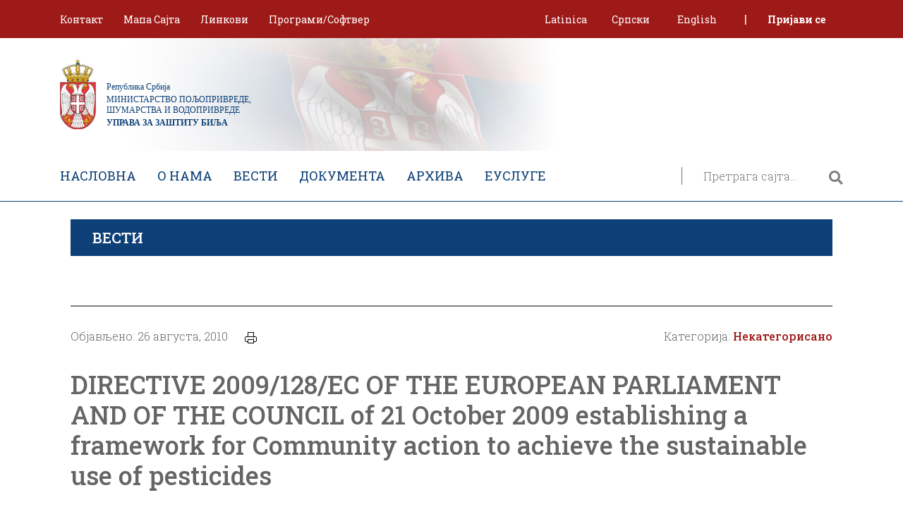

--- FILE ---
content_type: text/html; charset=UTF-8
request_url: https://uzb.minpolj.gov.rs/directive-2009128ec/
body_size: 62115
content:
<!doctype html>
<html lang="sr-RS">
<head>
	<meta charset="UTF-8">
	<meta name="viewport" content="width=device-width, initial-scale=1">
	<link rel="profile" href="https://gmpg.org/xfn/11">
	<script async defer src="https://maps.googleapis.com/maps/api/js?key=AIzaSyBtqycONaa767C9vJzQKjdpL_BHYDmfmpk&callback=initMap&libraries=places"
            type="text/javascript"></script>
	<meta name='robots' content='index, follow, max-image-preview:large, max-snippet:-1, max-video-preview:-1' />
<link rel="alternate" hreflang="sr" href="https://uzb.minpolj.gov.rs/directive-2009128ec/" />
<link rel="alternate" hreflang="en" href="https://uzb.minpolj.gov.rs/en/directive-2009128ec/" />

	<!-- This site is optimized with the Yoast SEO plugin v18.2 - https://yoast.com/wordpress/plugins/seo/ -->
	<title>DIRECTIVE 2009/128/EC OF THE EUROPEAN PARLIAMENT AND OF THE COUNCIL of 21 October 2009 establishing a framework for Community action to achieve the sustainable use of pesticides - Упрaва за заштиту биља</title>
	<link rel="canonical" href="https://uzb.minpolj.gov.rs/directive-2009128ec/" />
	<meta property="og:locale" content="sr_RS" />
	<meta property="og:type" content="article" />
	<meta property="og:title" content="DIRECTIVE 2009/128/EC OF THE EUROPEAN PARLIAMENT AND OF THE COUNCIL of 21 October 2009 establishing a framework for Community action to achieve the sustainable use of pesticides - Упрaва за заштиту биља" />
	<meta property="og:description" content="(Text with EEA relevance)" />
	<meta property="og:url" content="https://uzb.minpolj.gov.rs/directive-2009128ec/" />
	<meta property="og:site_name" content="Упрaва за заштиту биља" />
	<meta property="article:published_time" content="2010-08-26T13:32:39+00:00" />
	<meta property="article:modified_time" content="2019-12-11T12:02:01+00:00" />
	<meta name="twitter:card" content="summary_large_image" />
	<meta name="twitter:label1" content="Написано од" />
	<meta name="twitter:data1" content="Vladimir Stanković" />
	<script type="application/ld+json" class="yoast-schema-graph">{"@context":"https://schema.org","@graph":[{"@type":"WebSite","@id":"https://uzb.minpolj.gov.rs/#website","url":"https://uzb.minpolj.gov.rs/","name":"Упрaва за заштиту биља","description":"Министарство пољопривреде, шумарства и водопривреде","potentialAction":[{"@type":"SearchAction","target":{"@type":"EntryPoint","urlTemplate":"https://uzb.minpolj.gov.rs/?s={search_term_string}"},"query-input":"required name=search_term_string"}],"inLanguage":"sr-RS"},{"@type":"WebPage","@id":"https://uzb.minpolj.gov.rs/directive-2009128ec/#webpage","url":"https://uzb.minpolj.gov.rs/directive-2009128ec/","name":"DIRECTIVE 2009/128/EC OF THE EUROPEAN PARLIAMENT AND OF THE COUNCIL of 21 October 2009 establishing a framework for Community action to achieve the sustainable use of pesticides - Упрaва за заштиту биља","isPartOf":{"@id":"https://uzb.minpolj.gov.rs/#website"},"datePublished":"2010-08-26T13:32:39+00:00","dateModified":"2019-12-11T12:02:01+00:00","author":{"@id":"https://uzb.minpolj.gov.rs/#/schema/person/023d3b014fe6ddff053832bded79e9c5"},"breadcrumb":{"@id":"https://uzb.minpolj.gov.rs/directive-2009128ec/#breadcrumb"},"inLanguage":"sr-RS","potentialAction":[{"@type":"ReadAction","target":["https://uzb.minpolj.gov.rs/directive-2009128ec/"]}]},{"@type":"BreadcrumbList","@id":"https://uzb.minpolj.gov.rs/directive-2009128ec/#breadcrumb","itemListElement":[{"@type":"ListItem","position":1,"name":"Почетна","item":"https://uzb.minpolj.gov.rs/"},{"@type":"ListItem","position":2,"name":"Вести","item":"https://uzb.minpolj.gov.rs/vesti/"},{"@type":"ListItem","position":3,"name":"DIRECTIVE 2009/128/EC OF THE EUROPEAN PARLIAMENT AND OF THE COUNCIL of 21 October 2009 establishing a framework for Community action to achieve the sustainable use of pesticides"}]},{"@type":"Person","@id":"https://uzb.minpolj.gov.rs/#/schema/person/023d3b014fe6ddff053832bded79e9c5","name":"Vladimir Stanković","image":{"@type":"ImageObject","@id":"https://uzb.minpolj.gov.rs/#personlogo","inLanguage":"sr-RS","url":"https://secure.gravatar.com/avatar/127c81a9898fcf7eec9d7d27b0d7f27f?s=96&d=mm&r=g","contentUrl":"https://secure.gravatar.com/avatar/127c81a9898fcf7eec9d7d27b0d7f27f?s=96&d=mm&r=g","caption":"Vladimir Stanković"},"url":"https://uzb.minpolj.gov.rs/author/vladimir/"}]}</script>
	<!-- / Yoast SEO plugin. -->


<link rel='dns-prefetch' href='//stackpath.bootstrapcdn.com' />
<link rel='dns-prefetch' href='//kit.fontawesome.com' />
<link rel='dns-prefetch' href='//cdn.jsdelivr.net' />
<link rel='dns-prefetch' href='//fonts.googleapis.com' />
<link rel='dns-prefetch' href='//s.w.org' />
<link rel="alternate" type="application/rss+xml" title="Упрaва за заштиту биља &raquo; довод" href="https://uzb.minpolj.gov.rs/feed/" />
<link rel="alternate" type="application/rss+xml" title="Упрaва за заштиту биља &raquo; довод коментара" href="https://uzb.minpolj.gov.rs/comments/feed/" />
<link rel="alternate" type="application/rss+xml" title="Упрaва за заштиту биља &raquo; довод коментара на DIRECTIVE 2009/128/EC OF THE EUROPEAN PARLIAMENT AND OF THE COUNCIL of 21 October 2009 establishing a framework for Community action to achieve the sustainable use of pesticides" href="https://uzb.minpolj.gov.rs/directive-2009128ec/feed/" />
		<script type="text/javascript">
			window._wpemojiSettings = {"baseUrl":"https:\/\/s.w.org\/images\/core\/emoji\/13.1.0\/72x72\/","ext":".png","svgUrl":"https:\/\/s.w.org\/images\/core\/emoji\/13.1.0\/svg\/","svgExt":".svg","source":{"concatemoji":"https:\/\/uzb.minpolj.gov.rs\/wp-includes\/js\/wp-emoji-release.min.js?ver=5.8.2"}};
			!function(e,a,t){var n,r,o,i=a.createElement("canvas"),p=i.getContext&&i.getContext("2d");function s(e,t){var a=String.fromCharCode;p.clearRect(0,0,i.width,i.height),p.fillText(a.apply(this,e),0,0);e=i.toDataURL();return p.clearRect(0,0,i.width,i.height),p.fillText(a.apply(this,t),0,0),e===i.toDataURL()}function c(e){var t=a.createElement("script");t.src=e,t.defer=t.type="text/javascript",a.getElementsByTagName("head")[0].appendChild(t)}for(o=Array("flag","emoji"),t.supports={everything:!0,everythingExceptFlag:!0},r=0;r<o.length;r++)t.supports[o[r]]=function(e){if(!p||!p.fillText)return!1;switch(p.textBaseline="top",p.font="600 32px Arial",e){case"flag":return s([127987,65039,8205,9895,65039],[127987,65039,8203,9895,65039])?!1:!s([55356,56826,55356,56819],[55356,56826,8203,55356,56819])&&!s([55356,57332,56128,56423,56128,56418,56128,56421,56128,56430,56128,56423,56128,56447],[55356,57332,8203,56128,56423,8203,56128,56418,8203,56128,56421,8203,56128,56430,8203,56128,56423,8203,56128,56447]);case"emoji":return!s([10084,65039,8205,55357,56613],[10084,65039,8203,55357,56613])}return!1}(o[r]),t.supports.everything=t.supports.everything&&t.supports[o[r]],"flag"!==o[r]&&(t.supports.everythingExceptFlag=t.supports.everythingExceptFlag&&t.supports[o[r]]);t.supports.everythingExceptFlag=t.supports.everythingExceptFlag&&!t.supports.flag,t.DOMReady=!1,t.readyCallback=function(){t.DOMReady=!0},t.supports.everything||(n=function(){t.readyCallback()},a.addEventListener?(a.addEventListener("DOMContentLoaded",n,!1),e.addEventListener("load",n,!1)):(e.attachEvent("onload",n),a.attachEvent("onreadystatechange",function(){"complete"===a.readyState&&t.readyCallback()})),(n=t.source||{}).concatemoji?c(n.concatemoji):n.wpemoji&&n.twemoji&&(c(n.twemoji),c(n.wpemoji)))}(window,document,window._wpemojiSettings);
		</script>
		<style type="text/css">
img.wp-smiley,
img.emoji {
	display: inline !important;
	border: none !important;
	box-shadow: none !important;
	height: 1em !important;
	width: 1em !important;
	margin: 0 .07em !important;
	vertical-align: -0.1em !important;
	background: none !important;
	padding: 0 !important;
}
</style>
	<link rel='stylesheet' id='wp-block-library-css'  href='https://uzb.minpolj.gov.rs/wp-includes/css/dist/block-library/style.min.css?ver=5.8.2' type='text/css' media='all' />
<link rel='stylesheet' id='contact-form-7-css'  href='https://uzb.minpolj.gov.rs/wp-content/plugins/contact-form-7/includes/css/styles.css?ver=5.5.6' type='text/css' media='all' />
<link rel='stylesheet' id='formcraft-common-css'  href='https://uzb.minpolj.gov.rs/wp-content/plugins/formcraft3/dist/formcraft-common.css?ver=3.8.25' type='text/css' media='all' />
<link rel='stylesheet' id='formcraft-form-css'  href='https://uzb.minpolj.gov.rs/wp-content/plugins/formcraft3/dist/form.css?ver=3.8.25' type='text/css' media='all' />
<link rel='stylesheet' id='printomatic-css-css'  href='https://uzb.minpolj.gov.rs/wp-content/plugins/print-o-matic/css/style.css?ver=2.0' type='text/css' media='all' />
<style id='printomatic-css-inline-css' type='text/css'>
@media print {
.wp-block-file {
display: none;
}
}

</style>
<link rel='stylesheet' id='widgetopts-styles-css'  href='https://uzb.minpolj.gov.rs/wp-content/plugins/widget-options/assets/css/widget-options.css' type='text/css' media='all' />
<link rel='stylesheet' id='wpml-menu-item-0-css'  href='//uzb.minpolj.gov.rs/wp-content/plugins/sitepress-multilingual-cms/templates/language-switchers/menu-item/style.css?ver=1' type='text/css' media='all' />
<link rel='stylesheet' id='uzbmprs-bootstrap-css-css'  href='https://stackpath.bootstrapcdn.com/bootstrap/4.1.3/css/bootstrap.min.css?ver=5.8.2' type='text/css' media='all' />
<link rel='stylesheet' id='uzbmprs-slick-css-css'  href='//cdn.jsdelivr.net/npm/slick-carousel@1.8.1/slick/slick.css?ver=5.8.2' type='text/css' media='all' />
<link rel='stylesheet' id='uzbmprs-google-fonts-css'  href='https://fonts.googleapis.com/css?family=Roboto+Slab%3A100%2C200%2C300%2C400%2C500%2C600%2C700%2C800%2C900&#038;display=swap&#038;subset=cyrillic%2Ccyrillic-ext%2Clatin-ext&#038;ver=5.8.2' type='text/css' media='all' />
<link rel='stylesheet' id='uzbmprs-style-css'  href='https://uzb.minpolj.gov.rs/wp-content/themes/uzbmprs/style.css?ver=5.8.2' type='text/css' media='all' />
<link rel='stylesheet' id='mimetypes-link-icons-css'  href='https://uzb.minpolj.gov.rs/wp-content/plugins/mimetypes-link-icons/css/style.php?cssvars=bXRsaV9oZWlnaHQ9MTYmbXRsaV9pbWFnZV90eXBlPXBuZyZtdGxpX2xlZnRvcnJpZ2h0PWxlZnQmYWN0aXZlX3R5cGVzPWRvY3xkb2N4fHBkZnxwcHR8cHB0eHx4bHN8eGxzeHx6aXA&#038;ver=3.0' type='text/css' media='all' />
<script type='text/javascript' src='https://uzb.minpolj.gov.rs/wp-includes/js/jquery/jquery.min.js?ver=3.6.0' id='jquery-core-js'></script>
<script type='text/javascript' src='https://uzb.minpolj.gov.rs/wp-includes/js/jquery/jquery-migrate.min.js?ver=3.3.2' id='jquery-migrate-js'></script>
<script type='text/javascript' src='https://uzb.minpolj.gov.rs/wp-content/plugins/responsive-menu-pro/public/js/noscroll.js' id='responsive-menu-pro-noscroll-js'></script>
<link rel="https://api.w.org/" href="https://uzb.minpolj.gov.rs/wp-json/" /><link rel="alternate" type="application/json" href="https://uzb.minpolj.gov.rs/wp-json/wp/v2/posts/345" /><link rel="EditURI" type="application/rsd+xml" title="RSD" href="https://uzb.minpolj.gov.rs/xmlrpc.php?rsd" />
<link rel="wlwmanifest" type="application/wlwmanifest+xml" href="https://uzb.minpolj.gov.rs/wp-includes/wlwmanifest.xml" /> 
<meta name="generator" content="WordPress 5.8.2" />
<link rel='shortlink' href='https://uzb.minpolj.gov.rs/?p=345' />
<link rel="alternate" type="application/json+oembed" href="https://uzb.minpolj.gov.rs/wp-json/oembed/1.0/embed?url=https%3A%2F%2Fuzb.minpolj.gov.rs%2Fdirective-2009128ec%2F" />
<link rel="alternate" type="text/xml+oembed" href="https://uzb.minpolj.gov.rs/wp-json/oembed/1.0/embed?url=https%3A%2F%2Fuzb.minpolj.gov.rs%2Fdirective-2009128ec%2F&#038;format=xml" />
<meta name="generator" content="WPML ver:4.3.5 stt:1,49;" />
<link rel="pingback" href="https://uzb.minpolj.gov.rs/xmlrpc.php"><link rel="icon" href="https://uzb.minpolj.gov.rs/wp-content/uploads/2022/01/cropped-grbSrbbb-32x32.png" sizes="32x32" />
<link rel="icon" href="https://uzb.minpolj.gov.rs/wp-content/uploads/2022/01/cropped-grbSrbbb-192x192.png" sizes="192x192" />
<link rel="apple-touch-icon" href="https://uzb.minpolj.gov.rs/wp-content/uploads/2022/01/cropped-grbSrbbb-180x180.png" />
<meta name="msapplication-TileImage" content="https://uzb.minpolj.gov.rs/wp-content/uploads/2022/01/cropped-grbSrbbb-270x270.png" />
<style>button#responsive-menu-pro-button,
#responsive-menu-pro-container {
    display: none;
    -webkit-text-size-adjust: 100%;
}

#responsive-menu-pro-container {
    z-index: 99998;
}

@media screen and (max-width:1024px) {

    #responsive-menu-pro-container {
        display: block;
        position: fixed;
        top: 0;
        bottom: 0;        padding-bottom: 5px;
        margin-bottom: -5px;
        outline: 1px solid transparent;
        overflow-y: auto;
        overflow-x: hidden;
    }

    #responsive-menu-pro-container .responsive-menu-pro-search-box {
        width: 100%;
        padding: 0 2%;
        border-radius: 2px;
        height: 50px;
        -webkit-appearance: none;
    }

    #responsive-menu-pro-container.push-left,
    #responsive-menu-pro-container.slide-left {
        transform: translateX(-100%);
        -ms-transform: translateX(-100%);
        -webkit-transform: translateX(-100%);
        -moz-transform: translateX(-100%);
    }

    .responsive-menu-pro-open #responsive-menu-pro-container.push-left,
    .responsive-menu-pro-open #responsive-menu-pro-container.slide-left {
        transform: translateX(0);
        -ms-transform: translateX(0);
        -webkit-transform: translateX(0);
        -moz-transform: translateX(0);
    }

    #responsive-menu-pro-container.push-top,
    #responsive-menu-pro-container.slide-top {
        transform: translateY(-100%);
        -ms-transform: translateY(-100%);
        -webkit-transform: translateY(-100%);
        -moz-transform: translateY(-100%);
    }

    .responsive-menu-pro-open #responsive-menu-pro-container.push-top,
    .responsive-menu-pro-open #responsive-menu-pro-container.slide-top {
        transform: translateY(0);
        -ms-transform: translateY(0);
        -webkit-transform: translateY(0);
        -moz-transform: translateY(0);
    }

    #responsive-menu-pro-container.push-right,
    #responsive-menu-pro-container.slide-right {
        transform: translateX(100%);
        -ms-transform: translateX(100%);
        -webkit-transform: translateX(100%);
        -moz-transform: translateX(100%);
    }

    .responsive-menu-pro-open #responsive-menu-pro-container.push-right,
    .responsive-menu-pro-open #responsive-menu-pro-container.slide-right {
        transform: translateX(0);
        -ms-transform: translateX(0);
        -webkit-transform: translateX(0);
        -moz-transform: translateX(0);
    }

    #responsive-menu-pro-container.push-bottom,
    #responsive-menu-pro-container.slide-bottom {
        transform: translateY(100%);
        -ms-transform: translateY(100%);
        -webkit-transform: translateY(100%);
        -moz-transform: translateY(100%);
    }

    .responsive-menu-pro-open #responsive-menu-pro-container.push-bottom,
    .responsive-menu-pro-open #responsive-menu-pro-container.slide-bottom {
        transform: translateY(0);
        -ms-transform: translateY(0);
        -webkit-transform: translateY(0);
        -moz-transform: translateY(0);
    }

    #responsive-menu-pro-container,
    #responsive-menu-pro-container:before,
    #responsive-menu-pro-container:after,
    #responsive-menu-pro-container *,
    #responsive-menu-pro-container *:before,
    #responsive-menu-pro-container *:after {
        box-sizing: border-box;
        margin: 0;
        padding: 0;
    }

    #responsive-menu-pro-container #responsive-menu-pro-search-box,
    #responsive-menu-pro-container #responsive-menu-pro-additional-content,
    #responsive-menu-pro-container #responsive-menu-pro-title {
        padding: 25px 5%;
    }

    #responsive-menu-pro-container #responsive-menu-pro,
    #responsive-menu-pro-container #responsive-menu-pro ul {
        width: 100%;
   }

    #responsive-menu-pro-container #responsive-menu-pro ul.responsive-menu-pro-submenu {
        display: none;
    }

    #responsive-menu-pro-container #responsive-menu-pro ul.responsive-menu-pro-submenu.responsive-menu-pro-submenu-open {
     display: block;
    }        #responsive-menu-pro-container #responsive-menu-pro ul.responsive-menu-pro-submenu-depth-1 a.responsive-menu-pro-item-link {
            padding-left:10%;
        }

        #responsive-menu-pro-container #responsive-menu-pro ul.responsive-menu-pro-submenu-depth-2 a.responsive-menu-pro-item-link {
            padding-left:15%;
        }

        #responsive-menu-pro-container #responsive-menu-pro ul.responsive-menu-pro-submenu-depth-3 a.responsive-menu-pro-item-link {
            padding-left:20%;
        }

        #responsive-menu-pro-container #responsive-menu-pro ul.responsive-menu-pro-submenu-depth-4 a.responsive-menu-pro-item-link {
            padding-left:25%;
        }

        #responsive-menu-pro-container #responsive-menu-pro ul.responsive-menu-pro-submenu-depth-5 a.responsive-menu-pro-item-link {
            padding-left:30%;
        }
    #responsive-menu-pro-container li.responsive-menu-pro-item {
        width: 100%;
        list-style: none;
    }

    #responsive-menu-pro-container li.responsive-menu-pro-item a {
        width: 100%;
        display: block;
        text-decoration: none;
        padding: 05%;
        position: relative;
    }

    #responsive-menu-pro-container li.responsive-menu-pro-item a .glyphicon,
    #responsive-menu-pro-container li.responsive-menu-pro-item a .fab,
    #responsive-menu-pro-container li.responsive-menu-pro-item a .fas {
        margin-right: 15px;
    }

    #responsive-menu-pro-container li.responsive-menu-pro-item a .responsive-menu-pro-subarrow {
        position: absolute;
        top: 0;
        bottom: 0;
        text-align: center;
        overflow: hidden;
    }

    #responsive-menu-pro-container li.responsive-menu-pro-item a .responsive-menu-pro-subarrow .glyphicon,
    #responsive-menu-pro-container li.responsive-menu-pro-item a .responsive-menu-pro-subarrow .fab,
    #responsive-menu-pro-container li.responsive-menu-pro-item a .responsive-menu-pro-subarrow .fas {
        margin-right: 0;
    }

    button#responsive-menu-pro-button .responsive-menu-pro-button-icon-inactive {
        display: none;
    }

    button#responsive-menu-pro-button {
        z-index: 99999;
        display: none;
        overflow: hidden;
        outline: none;
    }

    button#responsive-menu-pro-button img {
        max-width: 100%;
    }

    .responsive-menu-pro-label {
        display: inline-block;
        font-weight: 600;
        margin: 0 5px;
        vertical-align: middle;
    }

    .responsive-menu-pro-accessible {
        display: inline-block;
    }

    .responsive-menu-pro-accessible .responsive-menu-pro-box {
        display: inline-block;
        vertical-align: middle;
    }

    .responsive-menu-pro-label.responsive-menu-pro-label-top,
    .responsive-menu-pro-label.responsive-menu-pro-label-bottom {
        display: block;
        margin: 0 auto;
    }

    button#responsive-menu-pro-button {
        padding: 0 0;
        display: inline-block;
        cursor: pointer;
        transition-property: opacity, filter;
        transition-duration: 0.15s;
        transition-timing-function: linear;
        font: inherit;
        color: inherit;
        text-transform: none;
        background-color: transparent;
        border: 0;
        margin: 0;
    }

    .responsive-menu-pro-box {
        width:30px;
        height:24px;
        display: inline-block;
        position: relative;
    }

    .responsive-menu-pro-inner {
        display: block;
        top: 50%;
        margin-top:-2px;
    }

    .responsive-menu-pro-inner,
    .responsive-menu-pro-inner::before,
    .responsive-menu-pro-inner::after {
        width:30px;
        height:4px;
        background-color:#ffffff;
        border-radius: 4px;
        position: absolute;
        transition-property: transform;
        transition-duration: 0.15s;
        transition-timing-function: ease;
    }

    .responsive-menu-pro-open .responsive-menu-pro-inner,
    .responsive-menu-pro-open .responsive-menu-pro-inner::before,
    .responsive-menu-pro-open .responsive-menu-pro-inner::after {
        background-color:#ffffff;
    }

    button#responsive-menu-pro-button:hover .responsive-menu-pro-inner,
    button#responsive-menu-pro-button:hover .responsive-menu-pro-inner::before,
    button#responsive-menu-pro-button:hover .responsive-menu-pro-inner::after,
    button#responsive-menu-pro-button:hover .responsive-menu-pro-open .responsive-menu-pro-inner,
    button#responsive-menu-pro-button:hover .responsive-menu-pro-open .responsive-menu-pro-inner::before,
    button#responsive-menu-pro-button:hover .responsive-menu-pro-open .responsive-menu-pro-inner::after,
    button#responsive-menu-pro-button:focus .responsive-menu-pro-inner,
    button#responsive-menu-pro-button:focus .responsive-menu-pro-inner::before,
    button#responsive-menu-pro-button:focus .responsive-menu-pro-inner::after,
    button#responsive-menu-pro-button:focus .responsive-menu-pro-open .responsive-menu-pro-inner,
    button#responsive-menu-pro-button:focus .responsive-menu-pro-open .responsive-menu-pro-inner::before,
    button#responsive-menu-pro-button:focus .responsive-menu-pro-open .responsive-menu-pro-inner::after {
        background-color:#ffffff;
    }

    .responsive-menu-pro-inner::before,
    .responsive-menu-pro-inner::after {
        content: "";
        display: block;
    }

    .responsive-menu-pro-inner::before {
        top:-10px;
    }

    .responsive-menu-pro-inner::after {
        bottom:-10px;
    }.responsive-menu-pro-3dx .responsive-menu-pro-box {
    perspective:60px;
}

.responsive-menu-pro-3dx .responsive-menu-pro-inner {
    transition: transform 0.2s cubic-bezier(0.645, 0.045, 0.355, 1),
                background-color 0s 0.1s cubic-bezier(0.645, 0.045, 0.355, 1);
}

.responsive-menu-pro-3dx .responsive-menu-pro-inner::before,
.responsive-menu-pro-3dx .responsive-menu-pro-inner::after {
     transition: transform 0s 0.1s cubic-bezier(0.645, 0.045, 0.355, 1);
}

button#responsive-menu-pro-button.responsive-menu-pro-3dx.is-active:hover .responsive-menu-pro-inner,
.responsive-menu-pro-3dx.is-active .responsive-menu-pro-inner {
    background-color: transparent;
    transform: rotateY(180deg);
}

.responsive-menu-pro-3dx.is-active .responsive-menu-pro-inner::before {
     transform: translate3d(0,10px, 0) rotate(45deg);
}

.responsive-menu-pro-3dx.is-active .responsive-menu-pro-inner::after {
     transform: translate3d(0,-10px, 0) rotate(-45deg);
}
    button#responsive-menu-pro-button {
        width:45px;
        height:45px;
        position:relative;
        top:10px;right:0%;
        display: inline-block;
        transition: transform0.5s, background-color0.5s;           background:rgba(13, 64, 119, 1);    }        .responsive-menu-pro-open button#responsive-menu-pro-button:hover,
        .responsive-menu-pro-open button#responsive-menu-pro-button:focus,
        button#responsive-menu-pro-button:hover,
        button#responsive-menu-pro-button:focus {
            background:rgba(13, 64, 119, 1);
         }        .responsive-menu-pro-open button#responsive-menu-pro-button {
            background:rgba(13, 64, 119, 1);
         }
    button#responsive-menu-pro-button .responsive-menu-pro-box {
        color:#ffffff;
    }

    .responsive-menu-pro-open button#responsive-menu-pro-button .responsive-menu-pro-box {
        color:#ffffff;
    }

    .responsive-menu-pro-label {
        color:#ffffff;
        font-size:14px;
        line-height:13px;    }

    .responsive-menu-pro-label .responsive-menu-pro-button-text-open {
        display: none;
    }        html.responsive-menu-pro-open {
            cursor: pointer;
        }

        html.responsive-menu-pro-open #responsive-menu-pro-container {
            cursor: initial;
        }
    .responsive-menu-pro-fade-top #responsive-menu-pro-container,
    .responsive-menu-pro-fade-left #responsive-menu-pro-container,
    .responsive-menu-pro-fade-right #responsive-menu-pro-container,
    .responsive-menu-pro-fade-bottom #responsive-menu-pro-container {
        display: none;
    }
    #responsive-menu-pro-container {
        width:75%;left: 0;            background:rgba(255, 255, 255, 1);        transition: transform0.5s;
        text-align:left;            font-family:'Roboto Slab';    }

    #responsive-menu-pro-container #responsive-menu-pro-wrapper {
        background:rgba(255, 255, 255, 1);
    }

    #responsive-menu-pro-container #responsive-menu-pro-additional-content {
        color:#ffffff;
    }

    #responsive-menu-pro-container .responsive-menu-pro-search-box {
        background:#ffffff;
        border: 2px solidrgba(218, 218, 218, 1);
        color:rgba(51, 51, 51, 1);
    }

    #responsive-menu-pro-container .responsive-menu-pro-search-box:-ms-input-placeholder {
        color:#c7c7cd;
    }

    #responsive-menu-pro-container .responsive-menu-pro-search-box::-webkit-input-placeholder {
        color:#c7c7cd;
    }

    #responsive-menu-pro-container .responsive-menu-pro-search-box:-moz-placeholder {
        color:#c7c7cd;
        opacity: 1;
    }

    #responsive-menu-pro-container .responsive-menu-pro-search-box::-moz-placeholder {
        color:#c7c7cd;
        opacity: 1;
    }

    #responsive-menu-pro-container .responsive-menu-pro-item-link,
    #responsive-menu-pro-container #responsive-menu-pro-title,
    #responsive-menu-pro-container .responsive-menu-pro-subarrow {
        transition: background-color0.5s,
                    border-color0.5s,
                    color0.5s;
    }

    #responsive-menu-pro-container #responsive-menu-pro-title {
        background-color:#212121;
        color:#ffffff;
        font-size:13px;
        text-align:left;
    }

    #responsive-menu-pro-container #responsive-menu-pro-title a {
        color:#ffffff;
        font-size:13px;
        text-decoration: none;
    }

    #responsive-menu-pro-container #responsive-menu-pro-title a:hover {
        color:#ffffff;
    }

    #responsive-menu-pro-container #responsive-menu-pro-title:hover {
        background-color:#212121;
        color:#ffffff;
    }

    #responsive-menu-pro-container #responsive-menu-pro-title:hover a {
        color:#ffffff;
    }

    #responsive-menu-pro-container #responsive-menu-pro-title #responsive-menu-pro-title-image {
        display: inline-block;
        vertical-align: middle;
        max-width: 100%;
        margin-bottom: 15px;
    }

    #responsive-menu-pro-container #responsive-menu-pro-title #responsive-menu-pro-title-image img {        max-width: 100%;
    }
    #responsive-menu-pro-container #responsive-menu-pro > li.responsive-menu-pro-item:first-child > a {
        border-top:0px solid#212121;
    }

    #responsive-menu-pro-container #responsive-menu-pro li.responsive-menu-pro-item .responsive-menu-pro-item-link {
        font-size:15px;
    }

    #responsive-menu-pro-container #responsive-menu-pro li.responsive-menu-pro-item a {
        line-height:40px;
        border-bottom:0px solid#212121;
        color:rgba(13, 64, 119, 1);
        background-color:rgba(255, 255, 255, 1);            height:40px;    }

    #responsive-menu-pro-container #responsive-menu-pro li.responsive-menu-pro-item a:hover {
        color:rgba(158, 26, 24, 1);
        background-color:rgba(232, 229, 229, 1);
        border-color:#212121;
    }

    #responsive-menu-pro-container #responsive-menu-pro li.responsive-menu-pro-item a:hover .responsive-menu-pro-subarrow {
        color:#ffffff;
        border-color:rgba(158, 26, 24, 1);
        background-color:rgba(158, 26, 24, 1);
    }

    #responsive-menu-pro-container #responsive-menu-pro li.responsive-menu-pro-item a:hover .responsive-menu-pro-subarrow.responsive-menu-pro-subarrow-active {
        color:#ffffff;
        border-color:rgba(13, 64, 119, 1);
        background-color:rgba(13, 64, 119, 1);
    }

    #responsive-menu-pro-container #responsive-menu-pro li.responsive-menu-pro-item a .responsive-menu-pro-subarrow {right: 0;
        height:39px;
        line-height:39px;
        width:40px;
        color:#ffffff;
        border-left:0px solidrgba(13, 64, 119, 1);
        background-color:rgba(13, 64, 119, 1);
    }

    #responsive-menu-pro-container #responsive-menu-pro li.responsive-menu-pro-item a .responsive-menu-pro-subarrow.responsive-menu-pro-subarrow-active {
        color:#ffffff;
        border-color:rgba(158, 26, 24, 1);
        background-color:rgba(158, 26, 24, 1);
    }

    #responsive-menu-pro-container #responsive-menu-pro li.responsive-menu-pro-item a .responsive-menu-pro-subarrow.responsive-menu-pro-subarrow-active:hover {
        color:#ffffff;
        border-color:rgba(13, 64, 119, 1);
        background-color:rgba(13, 64, 119, 1);
    }

    #responsive-menu-pro-container #responsive-menu-pro li.responsive-menu-pro-item a .responsive-menu-pro-subarrow:hover {
        color:#ffffff;
        border-color:rgba(158, 26, 24, 1);
        background-color:rgba(158, 26, 24, 1);
    }

    #responsive-menu-pro-container #responsive-menu-pro li.responsive-menu-pro-item.responsive-menu-pro-current-item > .responsive-menu-pro-item-link {
        background-color:rgba(232, 229, 229, 1);
        color:rgba(158, 26, 24, 1);
        border-color:#212121;
    }

    #responsive-menu-pro-container #responsive-menu-pro li.responsive-menu-pro-item.responsive-menu-pro-current-item > .responsive-menu-pro-item-link:hover {
        background-color:rgba(255, 255, 255, 1);
        color:rgba(13, 64, 119, 1);
        border-color:#3f3f3f;
    }        #responsive-menu-pro-container #responsive-menu-pro ul.responsive-menu-pro-submenu li.responsive-menu-pro-item .responsive-menu-pro-item-link {            font-size:13px;
        }

        #responsive-menu-pro-container #responsive-menu-pro ul.responsive-menu-pro-submenu li.responsive-menu-pro-item a {                height:40px;            line-height:40px;
            border-bottom:0px solid#212121;
            color:rgba(255, 255, 255, 1);
            background-color:rgba(13, 64, 119, 1);
        }

        #responsive-menu-pro-container #responsive-menu-pro ul.responsive-menu-pro-submenu li.responsive-menu-pro-item a:hover {
            color:#ffffff;
            background-color:rgba(158, 26, 24, 1);
            border-color:#212121;
        }

        #responsive-menu-pro-container #responsive-menu-pro ul.responsive-menu-pro-submenu li.responsive-menu-pro-item a:hover .responsive-menu-pro-subarrow {
            color:#ffffff;
            border-color:rgba(158, 26, 24, 1);
            background-color:rgba(158, 26, 24, 1);
        }

        #responsive-menu-pro-container #responsive-menu-pro ul.responsive-menu-pro-submenu li.responsive-menu-pro-item a:hover .responsive-menu-pro-subarrow.responsive-menu-pro-subarrow-active {
            color:#ffffff;
            border-color:rgba(13, 64, 119, 1);
            background-color:rgba(13, 64, 119, 1);
        }

        #responsive-menu-pro-container #responsive-menu-pro ul.responsive-menu-pro-submenu li.responsive-menu-pro-item a .responsive-menu-pro-subarrow {right: 0;
            height:39px;
            line-height:39px;
            width:40px;
            color:#ffffff;
            border-left:0px solidrgba(13, 64, 119, 1);
            background-color:rgba(13, 64, 119, 1);
        }

        #responsive-menu-pro-container #responsive-menu-pro ul.responsive-menu-pro-submenu li.responsive-menu-pro-item a .responsive-menu-pro-subarrow.responsive-menu-pro-subarrow-active {
            color:#ffffff;
            border-color:rgba(158, 26, 24, 1);
            background-color:rgba(158, 26, 24, 1);
        }

        #responsive-menu-pro-container #responsive-menu-pro ul.responsive-menu-pro-submenu li.responsive-menu-pro-item a .responsive-menu-pro-subarrow.responsive-menu-pro-subarrow-active:hover {
            color:#ffffff;
            border-color:rgba(13, 64, 119, 1);
            background-color:rgba(13, 64, 119, 1);
        }

        #responsive-menu-pro-container #responsive-menu-pro ul.responsive-menu-pro-submenu li.responsive-menu-pro-item a .responsive-menu-pro-subarrow:hover {
            color:#ffffff;
            border-color:rgba(158, 26, 24, 1);
            background-color:rgba(158, 26, 24, 1);
        }

        #responsive-menu-pro-container #responsive-menu-pro ul.responsive-menu-pro-submenu li.responsive-menu-pro-item.responsive-menu-pro-current-item > .responsive-menu-pro-item-link {
            background-color:rgba(158, 26, 24, 1);
            color:#ffffff;
            border-color:#212121;
        }

        #responsive-menu-pro-container #responsive-menu-pro ul.responsive-menu-pro-submenu li.responsive-menu-pro-item.responsive-menu-pro-current-item > .responsive-menu-pro-item-link:hover {
            background-color:rgba(13, 64, 119, 1);
            color:#ffffff;
            border-color:#3f3f3f;
        }.navsearch {
            display: none !important;
        }
}</style><script>jQuery(document).ready(function($) {

    var ResponsiveMenuPro = {
        trigger: '#responsive-menu-pro-button',
        animationSpeed:500,
        breakpoint:1024,        isOpen: false,
        activeClass: 'is-active',
        container: '#responsive-menu-pro-container',
        openClass: 'responsive-menu-pro-open',
        activeArrow: '▲',
        inactiveArrow: '▼',
        wrapper: '#responsive-menu-pro-wrapper',
        linkElement: '.responsive-menu-pro-item-link',
        subMenuTransitionTime:200,
        originalHeight: '',
        openMenu: function() {
            $(this.trigger).addClass(this.activeClass);
            $('html').addClass(this.openClass);
            $('.responsive-menu-pro-button-icon-active').hide();
            $('.responsive-menu-pro-button-icon-inactive').show();                this.setWrapperTranslate();
            this.isOpen = true;
        },
        closeMenu: function() {
            $(this.trigger).removeClass(this.activeClass);
            $('html').removeClass(this.openClass);
            $('.responsive-menu-pro-button-icon-inactive').hide();
            $('.responsive-menu-pro-button-icon-active').show();                this.clearWrapperTranslate();
            $("#responsive-menu-pro > li").removeAttr('style');
            this.isOpen = false;
        },        triggerMenu: function() {
            this.isOpen ? this.closeMenu() : this.openMenu();
        },
        triggerSubArrow: function(subarrow) {
            var sub_menu = $(subarrow).parent().siblings('.responsive-menu-pro-submenu');
            var self = this;
                if(sub_menu.hasClass('responsive-menu-pro-submenu-open')) {
                    sub_menu.slideUp(self.subMenuTransitionTime, 'linear',function() {
                        $(this).css('display', '');
                    }).removeClass('responsive-menu-pro-submenu-open');
                    $(subarrow).html(this.inactiveArrow);
                    $(subarrow).removeClass('responsive-menu-pro-subarrow-active');
                } else {
                    sub_menu.slideDown(self.subMenuTransitionTime, 'linear').addClass('responsive-menu-pro-submenu-open');
                    $(subarrow).html(this.activeArrow);
                    $(subarrow).addClass('responsive-menu-pro-subarrow-active');
                }
        },
        menuHeight: function() {
            return $(this.container).height();
        },
        menuWidth: function() {
            return $(this.container).width();
        },
        wrapperHeight: function() {
            return $(this.wrapper).height();
        },            setWrapperTranslate: function() {
                switch('left') {
                    case 'left':
                        translate = 'translateX(' + this.menuWidth() + 'px)'; break;
                    case 'right':
                        translate = 'translateX(-' + this.menuWidth() + 'px)'; break;
                    case 'top':
                        translate = 'translateY(' + this.wrapperHeight() + 'px)'; break;
                    case 'bottom':
                        translate = 'translateY(-' + this.menuHeight() + 'px)'; break;
                }            },
            clearWrapperTranslate: function() {
                var self = this;            },
        init: function() {

            var self = this;
            $(this.trigger).on('click', function(e){
                e.stopPropagation();
                self.triggerMenu();
            });

            $(this.trigger).mouseup(function(){
                $(self.trigger).blur();
            });

            $('.responsive-menu-pro-subarrow').on('click', function(e) {
                e.preventDefault();
                e.stopPropagation();
                self.triggerSubArrow(this);
            });

            $(window).resize(function() {
                if($(window).width() >= self.breakpoint) {
                    if(self.isOpen){
                        self.closeMenu();
                    }
                    $('#responsive-menu-pro, .responsive-menu-pro-submenu').removeAttr('style');
                } else {                        if($('.responsive-menu-pro-open').length > 0){
                            self.setWrapperTranslate();
                        }                }
            });                $(this.linkElement).on('click', function(e) {
                    if($(window).width() < self.breakpoint) {

                        e.preventDefault();
                        old_href = $(this).attr('href');
                        old_target = typeof $(this).attr('target') == 'undefined' ? '_self' : $(this).attr('target');

                        if(self.isOpen) {
                            if($(e.target).closest('.responsive-menu-pro-subarrow').length) {
                                return;
                            }
                            if(typeof old_href != 'undefined') {
                                self.closeMenu();
                                setTimeout(function() {
                                    window.open(old_href, old_target);
                                }, self.animationSpeed);
                            }
                        }
                    }
                });                $(document).on('click', 'body', function (e) {
                    if($(window).width() < self.breakpoint) {
                        if(self.isOpen) {
                            if (
                                $(e.target).closest('#responsive-menu-pro-container').length ||
                                $(e.target).closest('#responsive-menu-pro-button').length
                            ) {
                                return;
                            }
                        }
                        self.closeMenu();
                    }
                });
        }
    };
    ResponsiveMenuPro.init();
});</script>	<!-- Global site tag (gtag.js) - Google Analytics -->
<script async src="https://www.googletagmanager.com/gtag/js?id=G-MK9ZQKRNGZ"></script>
<script>
  window.dataLayer = window.dataLayer || [];
  function gtag(){dataLayer.push(arguments);}
  gtag('js', new Date());

  gtag('config', 'G-MK9ZQKRNGZ');
</script>
</head>

<body data-rsssl=1 class="post-template-default single single-post postid-345 single-format-standard locale-sr-rs responsive-menu-pro-slide-left">
<div id="page" class="site">
	<a class="skip-link screen-reader-text" href="#content">Skip to content</a>

	<header id="masthead" class="site-header">
		<div class="topbar">
			<div class="container">
				<div class="row">
					<div class="col-lg-6 d-none d-md-block top-navigation">
						<div class="menu-top-meni-container"><ul id="top-menu" class="menu"><li id="menu-item-194" class="menu-item menu-item-type-post_type menu-item-object-page menu-item-194"><a href="https://uzb.minpolj.gov.rs/kontakt/">Контакт</a></li>
<li id="menu-item-195" class="menu-item menu-item-type-post_type menu-item-object-page menu-item-195"><a href="https://uzb.minpolj.gov.rs/mapa-sajta/">Мапа Сајта</a></li>
<li id="menu-item-193" class="menu-item menu-item-type-post_type menu-item-object-page menu-item-193"><a href="https://uzb.minpolj.gov.rs/linkovi/">Линкови</a></li>
<li id="menu-item-3685" class="menu-item menu-item-type-post_type menu-item-object-page menu-item-3685"><a href="https://uzb.minpolj.gov.rs/programi/">Програми/Софтвер</a></li>
</ul></div>					</div>
					<div class="col-lg-6 col-12 switcherlogin">
						<div class="menu-jezici-container"><ul id="lang-menu" class="menu"><li><a href='?pismo=lat'>Latinica</a></li><li id="menu-item-wpml-ls-39-sr" class="menu-item wpml-ls-slot-39 wpml-ls-item wpml-ls-item-sr wpml-ls-current-language wpml-ls-menu-item wpml-ls-first-item menu-item-type-wpml_ls_menu_item menu-item-object-wpml_ls_menu_item menu-item-wpml-ls-39-sr"><a title="Српски" href="https://uzb.minpolj.gov.rs/directive-2009128ec/"><span class="wpml-ls-native" lang="sr">Српски</span></a></li>
<li id="menu-item-wpml-ls-39-en" class="menu-item wpml-ls-slot-39 wpml-ls-item wpml-ls-item-en wpml-ls-menu-item wpml-ls-last-item menu-item-type-wpml_ls_menu_item menu-item-object-wpml_ls_menu_item menu-item-wpml-ls-39-en"><a title="English" href="https://uzb.minpolj.gov.rs/en/directive-2009128ec/"><span class="wpml-ls-native" lang="en">English</span></a></li>
</ul></div>						<span class="sep">|</span>
						<a class="prijava" href="/wp-login.php">Пријави се</a>
					</div>					
				</div>
			</div>
		</div>
		<div class="mainhead">
			<div class="container" style="background-image:url(https://uzb.minpolj.gov.rs/wp-content/uploads/2019/12/header-poz.jpg);">
				<div class="row">
					<div class="col-lg-6 col-6">
						 
						<a href="/"><img src="https://uzb.minpolj.gov.rs/wp-content/uploads/2019/12/logo_c.svg" alt="Uprava za zaštitu bilja"></a>
					</div>
					<div class="col-6 d-lg-none d-block menu">
						
<button id="responsive-menu-pro-button"
        class="responsive-menu-pro-button responsive-menu-pro-3dx responsive-menu-pro-accessible"
        type="button"
        aria-label="Menu">
    <span class="responsive-menu-pro-box"><span class="responsive-menu-pro-inner"></span>
    </span></button><div id="responsive-menu-pro-container" class="slide-left">
    <div id="responsive-menu-pro-wrapper"><ul id="responsive-menu-pro" class=""><li id="responsive-menu-pro-item-263" class=" menu-item menu-item-type-post_type menu-item-object-page menu-item-home responsive-menu-pro-item responsive-menu-pro-desktop-menu-col-auto"><a href="https://uzb.minpolj.gov.rs/" class="responsive-menu-pro-item-link">Насловна</a></li><li id="responsive-menu-pro-item-257" class=" menu-item menu-item-type-post_type menu-item-object-page menu-item-has-children responsive-menu-pro-item responsive-menu-pro-item-has-children responsive-menu-pro-desktop-menu-col-auto"><a href="https://uzb.minpolj.gov.rs/o-nama/" class="responsive-menu-pro-item-link">О Нама<div class="responsive-menu-pro-subarrow">▼</div></a><ul data-depth='2' class='responsive-menu-pro-submenu responsive-menu-pro-submenu-depth-1'><li id="responsive-menu-pro-item-2415" class=" menu-item menu-item-type-post_type menu-item-object-page responsive-menu-pro-item"><a href="https://uzb.minpolj.gov.rs/organizaciona-struktura/" class="responsive-menu-pro-item-link">Организациона структура</a></li></ul></li><li id="responsive-menu-pro-item-264" class=" menu-item menu-item-type-post_type menu-item-object-page current_page_parent responsive-menu-pro-item responsive-menu-pro-desktop-menu-col-auto"><a href="https://uzb.minpolj.gov.rs/vesti/" class="responsive-menu-pro-item-link">Вести</a></li><li id="responsive-menu-pro-item-2410" class=" menu-item menu-item-type-custom menu-item-object-custom responsive-menu-pro-item responsive-menu-pro-desktop-menu-col-auto"><a href="/dokument" class="responsive-menu-pro-item-link">Документа</a></li><li id="responsive-menu-pro-item-256" class=" menu-item menu-item-type-post_type menu-item-object-page responsive-menu-pro-item responsive-menu-pro-desktop-menu-col-auto"><a href="https://uzb.minpolj.gov.rs/arhiva/" class="responsive-menu-pro-item-link">Архива</a></li><li id="responsive-menu-pro-item-262" class=" menu-item menu-item-type-post_type menu-item-object-page responsive-menu-pro-item responsive-menu-pro-desktop-menu-col-auto"><a href="https://uzb.minpolj.gov.rs/kontakt/" class="responsive-menu-pro-item-link">Контакт</a></li><li id="responsive-menu-pro-item-259" class=" menu-item menu-item-type-post_type menu-item-object-page responsive-menu-pro-item responsive-menu-pro-desktop-menu-col-auto"><a href="https://uzb.minpolj.gov.rs/linkovi/" class="responsive-menu-pro-item-link">Линкови</a></li><li id="responsive-menu-pro-item-260" class=" menu-item menu-item-type-post_type menu-item-object-page responsive-menu-pro-item responsive-menu-pro-desktop-menu-col-auto"><a href="https://uzb.minpolj.gov.rs/cesta-pitanja/" class="responsive-menu-pro-item-link">Честа питања</a></li><li id="responsive-menu-pro-item-261" class=" menu-item menu-item-type-post_type menu-item-object-page responsive-menu-pro-item responsive-menu-pro-desktop-menu-col-auto"><a href="https://uzb.minpolj.gov.rs/mapa-sajta/" class="responsive-menu-pro-item-link">Мапа Сајта</a></li></ul><div id="responsive-menu-pro-search-box">
    <form action="https://uzb.minpolj.gov.rs" class="responsive-menu-pro-search-form" role="search">
        <input type="search" name="s" title="Search"
               placeholder="Pretraga sajta..."
               class="responsive-menu-pro-search-box">
    </form>
</div><div id="responsive-menu-pro-additional-content"></div>    </div>
</div>					</div>
				</div>
			</div>
		</div>
		<div class="navsearch">
			<div class="container">
				<div class="row">
					<div class="col-lg-8 main-navigation">
						<div class="menu-glavni-meni-container"><ul id="primary-menu" class="menu"><li id="menu-item-199" class="menu-item menu-item-type-post_type menu-item-object-page menu-item-home menu-item-199"><a href="https://uzb.minpolj.gov.rs/">Насловна</a></li>
<li id="menu-item-200" class="menu-item menu-item-type-post_type menu-item-object-page menu-item-has-children menu-item-200"><a href="https://uzb.minpolj.gov.rs/o-nama/">О Нама</a>
<ul class="sub-menu">
	<li id="menu-item-2401" class="menu-item menu-item-type-post_type menu-item-object-page menu-item-2401"><a href="https://uzb.minpolj.gov.rs/organizaciona-struktura/odeljenje-za-zdravlje-bilja/">Одељење за здравље биља и биљни карантин</a></li>
	<li id="menu-item-2397" class="menu-item menu-item-type-post_type menu-item-object-page menu-item-2397"><a href="https://uzb.minpolj.gov.rs/organizaciona-struktura/odsek-za-sredstva-za-zastitu-ishranu-bilja/">Одсек за средства за заштиту и исхрану биља</a></li>
	<li id="menu-item-2398" class="menu-item menu-item-type-post_type menu-item-object-page menu-item-2398"><a href="https://uzb.minpolj.gov.rs/organizaciona-struktura/grupa-za-seme-sadni-materijal/">Група за сертификацију семена и садног материјала</a></li>
	<li id="menu-item-2650" class="menu-item menu-item-type-custom menu-item-object-custom menu-item-2650"><a href="http://www.sorte.minpolj.gov.rs/">Одсек за признавање сорти</a></li>
	<li id="menu-item-2400" class="menu-item menu-item-type-post_type menu-item-object-page menu-item-2400"><a href="https://uzb.minpolj.gov.rs/organizaciona-struktura/odsek-za-pravne-opste-i-finansijske/">Одсек за правне, опште и финансијске послове</a></li>
	<li id="menu-item-2403" class="menu-item menu-item-type-post_type menu-item-object-page menu-item-2403"><a href="https://uzb.minpolj.gov.rs/organizaciona-struktura/grupa-za-medjunarodnu-saradnju-i-upravlj/">Група за међународну сарадњу и управљање пројектима у области безбедности хране биљног порекла у фитосанитарној области</a></li>
	<li id="menu-item-2405" class="menu-item menu-item-type-post_type menu-item-object-page menu-item-2405"><a href="https://uzb.minpolj.gov.rs/organizaciona-struktura/fitosanitarna-inspekcija/">Одељење Фитосанитарне инспекције</a></li>
	<li id="menu-item-2402" class="menu-item menu-item-type-post_type menu-item-object-page menu-item-2402"><a href="https://uzb.minpolj.gov.rs/organizaciona-struktura/odeljenje-granicne-fitosanitarne/">Одељење граничне фитосанитарне инспекције</a></li>
	<li id="menu-item-2404" class="menu-item menu-item-type-post_type menu-item-object-page menu-item-2404"><a href="https://uzb.minpolj.gov.rs/organizaciona-struktura/grupa-za-zastitu-biljnih-sorti-i-biolosku-sigurnost/">Група за заштиту биљних сорти и биолошку сигурност</a></li>
</ul>
</li>
<li id="menu-item-198" class="menu-item menu-item-type-post_type menu-item-object-page current_page_parent menu-item-198"><a href="https://uzb.minpolj.gov.rs/vesti/">Вести</a></li>
<li id="menu-item-2406" class="menu-item menu-item-type-custom menu-item-object-custom menu-item-2406"><a href="/dokument">Документа</a></li>
<li id="menu-item-197" class="menu-item menu-item-type-post_type menu-item-object-page menu-item-197"><a href="https://uzb.minpolj.gov.rs/arhiva/">Архива</a></li>
<li id="menu-item-2641" class="menu-item menu-item-type-custom menu-item-object-custom menu-item-2641"><a href="https://euprava.gov.rs/institucije/1493">еУслуге</a></li>
</ul></div>					</div>
					<div class="col-lg-4 search">
						<form class="search-form" method="GET">
							<input type="text" name="s" placeholder="Претрага сајта...">
							<button type="submit"><i class="fas fa-search"></i></button>
						</form>
					</div>
				</div>
			</div>
		</div>
	</header><!-- #masthead -->

	<div id="content" class="site-content">

	<div id="primary" class="content-area">
		<main id="main" class="site-main">
		<div class="container">
		
			<div class="col-12 post-header">
				<h2 class="page-title">
					Вести				</h2>
				    			<div class="feat-image-post">
    				    			</div>
    			<div class="post-meta">
    				    				<span class="date">Објављено: 26 августа, 2010</span>
    				<span class="print"><div class='printomatic pom-small-black ' id='id2814'  data-print_target='.post-content'></div></span>
    									<span class="cat">Категорија: <a href="https://uzb.minpolj.gov.rs/category/%d0%bd%d0%b5%d0%ba%d0%b0%d1%82%d0%b5%d0%b3%d0%be%d1%80%d0%b8%d1%81%d0%b0%d0%bd%d0%be/">Некатегорисано</a></span>
										

    			</div>
			</div>

			<div class="col-12 post-content">
				<h1 class="post-title">DIRECTIVE 2009/128/EC OF THE EUROPEAN PARLIAMENT AND OF THE COUNCIL of 21 October 2009 establishing a framework for Community action to achieve the sustainable use of pesticides</h1>
				<p>(Text with EEA relevance)</p>
<div class="wp-block-file"><a href="https://uzb.minpolj.gov.rs/wp-content/uploads/2012/03/088_Sustainable-use-of-pesticides-2009-128.pdf" class="mtli_attachment mtli_pdf">Sustainable use of pesticides 2009 128.pdf</a><a href="https://uzb.minpolj.gov.rs/wp-content/uploads/2012/03/088_Sustainable-use-of-pesticides-2009-128.pdf" class="mtli_attachment mtli_pdf" class="wp-block-file__button" download>Преузимање</a></div>


				<div class="documents">
					<div class="row">
										</div>
				</div>
			</div>



				</div>
		</main><!-- #main -->
	</div><!-- #primary -->


	</div><!-- #content -->

	<footer id="colophon" class="site-footer">
		<div class="main-footer" style="background-image:url(https://uzb.minpolj.gov.rs/wp-content/uploads/2019/12/footer-bg.png);">
			<div class="container">
				<div class="row sidebars">
					<div class="col-lg-4 footer-sidebar-1">
											<ul class="footer__widget-column">
							<li id="nav_menu-2" class="widget widget_nav_menu"><h2 class="widgettitle">Унутрашне јединице</h2>
<div class="menu-unutrasnje-jedinice-container"><ul id="menu-unutrasnje-jedinice" class="menu"><li id="menu-item-2232" class="menu-item menu-item-type-taxonomy menu-item-object-category menu-item-2232"><a href="https://uzb.minpolj.gov.rs/category/unutrasnje-jedinice-uzb/grupa-za-zastitu-biljnih-sorti/">Група за заштиту биљних сорти и биолошку сигурност</a></li>
<li id="menu-item-2233" class="menu-item menu-item-type-taxonomy menu-item-object-category menu-item-2233"><a href="https://uzb.minpolj.gov.rs/category/unutrasnje-jedinice-uzb/grupa-za-medunarodnu-saradnju/">Група за међународну сарадњу и управљање пројектима у области безбедности хране биљног порекла у фитосанитарној области</a></li>
<li id="menu-item-2234" class="menu-item menu-item-type-taxonomy menu-item-object-category menu-item-2234"><a href="https://uzb.minpolj.gov.rs/category/unutrasnje-jedinice-uzb/odeljenje-granicne-fitosanitarne-inspekcije/">Одељење граничне фитосанитарне инспекције</a></li>
<li id="menu-item-2235" class="menu-item menu-item-type-taxonomy menu-item-object-category menu-item-2235"><a href="https://uzb.minpolj.gov.rs/category/unutrasnje-jedinice-uzb/odeljenje-za-zdravlje-bilja-i-biljni-karantin/">Одељење за здравље биља и биљни карантин</a></li>
<li id="menu-item-2236" class="menu-item menu-item-type-taxonomy menu-item-object-category menu-item-2236"><a href="https://uzb.minpolj.gov.rs/category/unutrasnje-jedinice-uzb/odeljenje-fitosanitarne-inspekcije/">Одељење фитосанитарне инспекције</a></li>
<li id="menu-item-2237" class="menu-item menu-item-type-taxonomy menu-item-object-category menu-item-2237"><a href="https://uzb.minpolj.gov.rs/category/unutrasnje-jedinice-uzb/odsek-za-pravne-opste-i-finansijske/">Одсек за правне, опште и финансијске послове</a></li>
<li id="menu-item-2238" class="menu-item menu-item-type-taxonomy menu-item-object-category menu-item-2238"><a href="https://uzb.minpolj.gov.rs/category/unutrasnje-jedinice-uzb/odsek-za-priznavanje-sorti/">Одсек за признавање сорти</a></li>
<li id="menu-item-2239" class="menu-item menu-item-type-taxonomy menu-item-object-category menu-item-2239"><a href="https://uzb.minpolj.gov.rs/category/unutrasnje-jedinice-uzb/grupa-za-seme-i-sadni-materijal/">Група за сертификацију семена и садног материјала</a></li>
<li id="menu-item-2240" class="menu-item menu-item-type-taxonomy menu-item-object-category menu-item-2240"><a href="https://uzb.minpolj.gov.rs/category/unutrasnje-jedinice-uzb/odsek-za-sredstva-za-zastitu-i-ishranu/">Одсек за средства за заштиту и исхрану биља</a></li>
</ul></div></li>
						</ul>
										</div>
					<div class="col-lg-4 footer-sidebar-2">
													<ul class="footer__widget-column">
								<li id="nav_menu-4" class="widget widget_nav_menu"><h2 class="widgettitle">Активности УЗБ-а</h2>
<div class="menu-aktivnosti-uzb-a-container"><ul id="menu-aktivnosti-uzb-a" class="menu"><li id="menu-item-292" class="menu-item menu-item-type-taxonomy menu-item-object-unutrasnje_jedinice menu-item-292"><a href="https://uzb.minpolj.gov.rs/unutrasnje_jedinice/odeljenje-fitosanitarne-inspekcije/">Обавештења фитосанитарне инспекције</a></li>
<li id="menu-item-291" class="menu-item menu-item-type-post_type menu-item-object-page current_page_parent menu-item-291"><a href="https://uzb.minpolj.gov.rs/vesti/">Вести</a></li>
<li id="menu-item-293" class="menu-item menu-item-type-taxonomy menu-item-object-category menu-item-293"><a href="https://uzb.minpolj.gov.rs/category/%d0%bf%d1%83%d0%b1%d0%bb%d0%b8%d0%ba%d0%b0%d1%86%d0%b8%d1%98%d0%b5/">Публикације</a></li>
</ul></div></li>
<li id="nav_menu-3" class="widget widget_nav_menu"><h2 class="widgettitle">Линкови</h2>
<div class="menu-linkovi-container"><ul id="menu-linkovi" class="menu"><li id="menu-item-81" class="menu-item menu-item-type-custom menu-item-object-custom menu-item-81"><a href="http://www.minpolj.gov.rs/">Министарство пољопривреде, шумарства и водопривреде</a></li>
<li id="menu-item-80" class="menu-item menu-item-type-custom menu-item-object-custom menu-item-80"><a href="http://www.fao.org/home/en/">Food and Agriculture Organisation of UN</a></li>
<li id="menu-item-82" class="menu-item menu-item-type-custom menu-item-object-custom menu-item-82"><a href="https://ec.europa.eu/food/plant_en">Plants &#8211; European Comission</a></li>
<li id="menu-item-83" class="menu-item menu-item-type-custom menu-item-object-custom menu-item-83"><a href="http://pissrbija.com/default.aspx">Прогнозно извештајна служба заштите биља</a></li>
</ul></div></li>
							</ul>
											</div>
					<div class="col-lg-4 footer-sidebar-3">
													<ul class="footer__widget-column">
								<li id="text-2" class="widget widget_text"><h2 class="widgettitle">Контакт</h2>
			<div class="textwidget"><p>Тел. / Фаx: 011 311 77 29</p>
<p>Емаил: upravabilje@minpolj.gov.rs</p>
<p>Адреса:<br />
Омладинских бригада бр. 1 (СИВ 3)<br />
11070 Нови Београд ТАК: 190999</p>
</div>
		</li>
							</ul>
											</div>
				</div>
				<div class="row logo">
					<div class="col-12">
						 
						<img src="https://uzb.minpolj.gov.rs/wp-content/uploads/2019/12/logo_c.svg" alt="Uprava za zaštitu bilja">
					</div>
				</div>
				
			</div>
		</div>
		<div class="copyright">
			<div class="container">
				<div class="row">
					<div class="col-lg-6 left">
						<p>© 2023 МИНИСТАРСТВО ПОЉОПРИВРЕДЕ, ШУМАРСТВА И ВОДОПРИВРЕДЕ</p>
					</div>
					<div class="col-lg-6 right">
						<p>Сва права задржана. Забрањено преузимање садржаја без дозволе издавача. </p>
					</div>
				</div>
			</div>
		</div>
		
	</footer><!-- #colophon -->
</div><!-- #page -->

<script type='text/javascript' src='https://uzb.minpolj.gov.rs/wp-includes/js/dist/vendor/regenerator-runtime.min.js?ver=0.13.7' id='regenerator-runtime-js'></script>
<script type='text/javascript' src='https://uzb.minpolj.gov.rs/wp-includes/js/dist/vendor/wp-polyfill.min.js?ver=3.15.0' id='wp-polyfill-js'></script>
<script type='text/javascript' id='contact-form-7-js-extra'>
/* <![CDATA[ */
var wpcf7 = {"api":{"root":"https:\/\/uzb.minpolj.gov.rs\/wp-json\/","namespace":"contact-form-7\/v1"}};
/* ]]> */
</script>
<script type='text/javascript' src='https://uzb.minpolj.gov.rs/wp-content/plugins/contact-form-7/includes/js/index.js?ver=5.5.6' id='contact-form-7-js'></script>
<script type='text/javascript' id='printomatic-js-js-before'>
const print_data = {"pom_html_top":"","pom_html_bottom":"","pom_do_not_print":"","pom_pause_time":""}
</script>
<script type='text/javascript' src='https://uzb.minpolj.gov.rs/wp-content/plugins/print-o-matic/js/printomat.js?ver=2.0.6' id='printomatic-js-js'></script>
<script type='text/javascript' src='https://uzb.minpolj.gov.rs/wp-content/plugins/print-o-matic/js/print_elements.js?ver=1.0' id='pe-js-js'></script>
<script type='text/javascript' src='https://uzb.minpolj.gov.rs/wp-content/themes/uzbmprs/js/navigation.js?ver=20151215' id='uzbmprs-navigation-js'></script>
<script type='text/javascript' src='https://uzb.minpolj.gov.rs/wp-content/themes/uzbmprs/js/skip-link-focus-fix.js?ver=20151215' id='uzbmprs-skip-link-focus-fix-js'></script>
<script type='text/javascript' src='https://uzb.minpolj.gov.rs/wp-includes/js/comment-reply.min.js?ver=5.8.2' id='comment-reply-js'></script>
<script type='text/javascript' src='https://stackpath.bootstrapcdn.com/bootstrap/4.1.3/js/bootstrap.min.js' id='uzbmprs-bootstrap-js'></script>
<script type='text/javascript' src='https://kit.fontawesome.com/185901124c.js' id='uzbmprs-fontawesome-js'></script>
<script type='text/javascript' src='//cdn.jsdelivr.net/npm/slick-carousel@1.8.1/slick/slick.min.js' id='uzbmprs-slick-js-js'></script>
<script type='text/javascript' src='https://uzb.minpolj.gov.rs/wp-content/themes/uzbmprs/js/theme-scripts.js' id='uzbmprs-theme-scripts-js'></script>
<script type='text/javascript' id='mimetypes-link-icons-js-extra'>
/* <![CDATA[ */
var i18n_mtli = {"hidethings":"1","enable_async":"","enable_async_debug":"","avoid_selector":".wp-caption"};
/* ]]> */
</script>
<script type='text/javascript' src='https://uzb.minpolj.gov.rs/wp-content/plugins/mimetypes-link-icons/js/mtli-str-replace.min.js?ver=3.1.0' id='mimetypes-link-icons-js'></script>
<script type='text/javascript' src='https://uzb.minpolj.gov.rs/wp-includes/js/wp-embed.min.js?ver=5.8.2' id='wp-embed-js'></script>
    <script>
    jQuery(document).ready(function() {
      
    });
    </script>
    
</body>
</html>


--- FILE ---
content_type: text/css
request_url: https://uzb.minpolj.gov.rs/wp-content/themes/uzbmprs/style.css?ver=5.8.2
body_size: 41748
content:
/*!
Theme Name: Uprava za zastitu bilja MP RS
Theme URI: http://underscores.me/
Author: Uprava za zastitu bilja
Author URI: http://underscores.me/
Description: WordPress Theme for Uprava za zastitu bilja MP RS
Version: 1.0.0
License: GNU General Public License v2 or later
License URI: LICENSE
Text Domain: uzbmprs
Tags: custom-background, custom-logo, custom-menu, featured-images, threaded-comments, translation-ready

This theme, like WordPress, is licensed under the GPL.
Use it to make something cool, have fun, and share what you've learned with others.

Uprava za zastitu bilja MP RS is based on Underscores https://underscores.me/, (C) 2012-2017 Automattic, Inc.
Underscores is distributed under the terms of the GNU GPL v2 or later.

Normalizing styles have been helped along thanks to the fine work of
Nicolas Gallagher and Jonathan Neal https://necolas.github.io/normalize.css/
*/
/*--------------------------------------------------------------
>>> TABLE OF CONTENTS:
----------------------------------------------------------------
# Normalize
# Typography
# Elements
# Forms
# Navigation
	## Links
	## Menus
# Accessibility
# Alignments
# Clearings
# Widgets
# Content
	## Posts and pages
	## Comments
# Infinite scroll
# Media
	## Captions
	## Galleries
--------------------------------------------------------------*/
/*--------------------------------------------------------------
# Normalize
--------------------------------------------------------------*/
/* normalize.css v8.0.0 | MIT License | github.com/necolas/normalize.css */

/* Document
	 ========================================================================== */

/**
 * 1. Correct the line height in all browsers.
 * 2. Prevent adjustments of font size after orientation changes in iOS.
 */

@import url("style2.css");

html, body {
	font-family: 'Roboto Slab', sans-serif!important;
}

html {
	line-height: 1.15; /* 1 */
	-webkit-text-size-adjust: 100%; /* 2 */
}

/* Sections
	 ========================================================================== */

/**
 * Remove the margin in all browsers.
 */

body {
	margin: 0;
}

/**
 * Correct the font size and margin on `h1` elements within `section` and
 * `article` contexts in Chrome, Firefox, and Safari.
 */

h1 {
	font-size: 2em;
	margin: 0.67em 0;
}

/* Grouping content
	 ========================================================================== */

/**
 * 1. Add the correct box sizing in Firefox.
 * 2. Show the overflow in Edge and IE.
 */

hr {
	box-sizing: content-box; /* 1 */
	height: 0; /* 1 */
	overflow: visible; /* 2 */
}

/**
 * 1. Correct the inheritance and scaling of font size in all browsers.
 * 2. Correct the odd `em` font sizing in all browsers.
 */

pre {
	font-family: monospace, monospace; /* 1 */
	font-size: 1em; /* 2 */
}

/* Text-level semantics
	 ========================================================================== */

/**
 * Remove the gray background on active links in IE 10.
 */

a {
	background-color: transparent;
}

/**
 * 1. Remove the bottom border in Chrome 57-
 * 2. Add the correct text decoration in Chrome, Edge, IE, Opera, and Safari.
 */

abbr[title] {
	border-bottom: none; /* 1 */
	text-decoration: underline; /* 2 */
	text-decoration: underline dotted; /* 2 */
}

/**
 * Add the correct font weight in Chrome, Edge, and Safari.
 */

b,
strong {
	font-weight: bolder;
}

/**
 * 1. Correct the inheritance and scaling of font size in all browsers.
 * 2. Correct the odd `em` font sizing in all browsers.
 */

code,
kbd,
samp {
	font-family: monospace, monospace; /* 1 */
	font-size: 1em; /* 2 */
}

/**
 * Add the correct font size in all browsers.
 */

small {
	font-size: 80%;
}

/**
 * Prevent `sub` and `sup` elements from affecting the line height in
 * all browsers.
 */

sub,
sup {
	font-size: 75%;
	line-height: 0;
	position: relative;
	vertical-align: baseline;
}

sub {
	bottom: -0.25em;
}

sup {
	top: -0.5em;
}

/* Embedded content
	 ========================================================================== */

/**
 * Remove the border on images inside links in IE 10.
 */

img {
	border-style: none;
}

/* Forms
	 ========================================================================== */

/**
 * 1. Change the font styles in all browsers.
 * 2. Remove the margin in Firefox and Safari.
 */

button,
input,
optgroup,
select,
textarea {
	font-family: inherit; /* 1 */
	font-size: 100%; /* 1 */
	line-height: 1.15; /* 1 */
	margin: 0; /* 2 */
}

/**
 * Show the overflow in IE.
 * 1. Show the overflow in Edge.
 */

button,
input { /* 1 */
	overflow: visible;
}

/**
 * Remove the inheritance of text transform in Edge, Firefox, and IE.
 * 1. Remove the inheritance of text transform in Firefox.
 */

button,
select { /* 1 */
	text-transform: none;
}

/**
 * Correct the inability to style clickable types in iOS and Safari.
 */

button,
[type="button"],
[type="reset"],
[type="submit"] {
	-webkit-appearance: button;
}

/**
 * Remove the inner border and padding in Firefox.
 */

button::-moz-focus-inner,
[type="button"]::-moz-focus-inner,
[type="reset"]::-moz-focus-inner,
[type="submit"]::-moz-focus-inner {
	border-style: none;
	padding: 0;
}

/**
 * Restore the focus styles unset by the previous rule.
 */

button:-moz-focusring,
[type="button"]:-moz-focusring,
[type="reset"]:-moz-focusring,
[type="submit"]:-moz-focusring {
	outline: 1px dotted ButtonText;
}

/**
 * Correct the padding in Firefox.
 */

fieldset {
	padding: 0.35em 0.75em 0.625em;
}

/**
 * 1. Correct the text wrapping in Edge and IE.
 * 2. Correct the color inheritance from `fieldset` elements in IE.
 * 3. Remove the padding so developers are not caught out when they zero out
 *		`fieldset` elements in all browsers.
 */

legend {
	box-sizing: border-box; /* 1 */
	color: inherit; /* 2 */
	display: table; /* 1 */
	max-width: 100%; /* 1 */
	padding: 0; /* 3 */
	white-space: normal; /* 1 */
}

/**
 * Add the correct vertical alignment in Chrome, Firefox, and Opera.
 */

progress {
	vertical-align: baseline;
}

/**
 * Remove the default vertical scrollbar in IE 10+.
 */

textarea {
	overflow: auto;
}

/**
 * 1. Add the correct box sizing in IE 10.
 * 2. Remove the padding in IE 10.
 */

[type="checkbox"],
[type="radio"] {
	box-sizing: border-box; /* 1 */
	padding: 0; /* 2 */
}

/**
 * Correct the cursor style of increment and decrement buttons in Chrome.
 */

[type="number"]::-webkit-inner-spin-button,
[type="number"]::-webkit-outer-spin-button {
	height: auto;
}

/**
 * 1. Correct the odd appearance in Chrome and Safari.
 * 2. Correct the outline style in Safari.
 */

[type="search"] {
	-webkit-appearance: textfield; /* 1 */
	outline-offset: -2px; /* 2 */
}

/**
 * Remove the inner padding in Chrome and Safari on macOS.
 */

[type="search"]::-webkit-search-decoration {
	-webkit-appearance: none;
}

/**
 * 1. Correct the inability to style clickable types in iOS and Safari.
 * 2. Change font properties to `inherit` in Safari.
 */

::-webkit-file-upload-button {
	-webkit-appearance: button; /* 1 */
	font: inherit; /* 2 */
}

/* Interactive
	 ========================================================================== */

/*
 * Add the correct display in Edge, IE 10+, and Firefox.
 */

details {
	display: block;
}

/*
 * Add the correct display in all browsers.
 */

summary {
	display: list-item;
}

/* Misc
	 ========================================================================== */

/**
 * Add the correct display in IE 10+.
 */

template {
	display: none;
}

/**
 * Add the correct display in IE 10.
 */

[hidden] {
	display: none;
}

/*--------------------------------------------------------------
# Typography
--------------------------------------------------------------*/
body,
button,
input,
select,
optgroup,
textarea {
	color: #404040;
	font-family: sans-serif;
	font-size: 16px;
	font-size: 1rem;
	line-height: 1.5;
}

h1, h2, h3, h4, h5, h6 {
	clear: both;
}

p {
	margin-bottom: 1.5em;
}

dfn, cite, em, i {
	font-style: italic;
}

blockquote {
	margin: 0 1.5em;
}

address {
	margin: 0 0 1.5em;
}

pre {
	background: #eee;
	font-family: "Courier 10 Pitch", Courier, monospace;
	font-size: 15px;
	font-size: 0.9375rem;
	line-height: 1.6;
	margin-bottom: 1.6em;
	max-width: 100%;
	overflow: auto;
	padding: 1.6em;
}

code, kbd, tt, var {
	font-family: Monaco, Consolas, "Andale Mono", "DejaVu Sans Mono", monospace;
	font-size: 15px;
	font-size: 0.9375rem;
}

abbr, acronym {
	border-bottom: 1px dotted #666;
	cursor: help;
}

mark, ins {
	background: #fff9c0;
	text-decoration: none;
}

big {
	font-size: 125%;
}

/*--------------------------------------------------------------
# Elements
--------------------------------------------------------------*/
html {
	box-sizing: border-box;
}

*,
*:before,
*:after {
	/* Inherit box-sizing to make it easier to change the property for components that leverage other behavior; see https://css-tricks.com/inheriting-box-sizing-probably-slightly-better-best-practice/ */
	box-sizing: inherit;
}

body {
	background: #fff;
	/* Fallback for when there is no custom background color defined. */
}

hr {
	background-color: #ccc;
	border: 0;
	height: 1px;
	margin-bottom: 1.5em;
}

ul, ol {
	margin: 0 0 1.5em 3em;
}

ul {
	list-style: disc;
}

ol {
	list-style: decimal;
}

li > ul,
li > ol {
	margin-bottom: 0;
	margin-left: 1.5em;
}

dt {
	font-weight: bold;
}

dd {
	margin: 0 1.5em 1.5em;
}

img {
	height: auto;
	/* Make sure images are scaled correctly. */
	max-width: 100%;
	/* Adhere to container width. */
}

figure {
	margin: 1em 0;
	/* Extra wide images within figure tags don't overflow the content area. */
}

table {
	margin: 0 0 1.5em;
	width: 100%;
}

/*--------------------------------------------------------------
# Forms
--------------------------------------------------------------*/
button,
input[type="button"],
input[type="reset"],
input[type="submit"] {
	border: 1px solid;
	border-color: #ccc #ccc #bbb;
	border-radius: 3px;
	background: #e6e6e6;
	color: rgba(0, 0, 0, 0.8);
	font-size: 12px;
	font-size: 0.75rem;
	line-height: 1;
	padding: .6em 1em .4em;
}

button:hover,
input[type="button"]:hover,
input[type="reset"]:hover,
input[type="submit"]:hover {
	border-color: #ccc #bbb #aaa;
}

button:active, button:focus,
input[type="button"]:active,
input[type="button"]:focus,
input[type="reset"]:active,
input[type="reset"]:focus,
input[type="submit"]:active,
input[type="submit"]:focus {
	border-color: #aaa #bbb #bbb;
}

input[type="text"],
input[type="email"],
input[type="url"],
input[type="password"],
input[type="search"],
input[type="number"],
input[type="tel"],
input[type="range"],
input[type="date"],
input[type="month"],
input[type="week"],
input[type="time"],
input[type="datetime"],
input[type="datetime-local"],
input[type="color"],
textarea {
	color: #666;
	border: 1px solid #ccc;
	border-radius: 3px;
	padding: 3px;
}

input[type="text"]:focus,
input[type="email"]:focus,
input[type="url"]:focus,
input[type="password"]:focus,
input[type="search"]:focus,
input[type="number"]:focus,
input[type="tel"]:focus,
input[type="range"]:focus,
input[type="date"]:focus,
input[type="month"]:focus,
input[type="week"]:focus,
input[type="time"]:focus,
input[type="datetime"]:focus,
input[type="datetime-local"]:focus,
input[type="color"]:focus,
textarea:focus {
	color: #111;
}

select {
	border: 1px solid #ccc;
}

textarea {
	width: 100%;
}

/*--------------------------------------------------------------
# Navigation
--------------------------------------------------------------*/
/*--------------------------------------------------------------
## Links
--------------------------------------------------------------*/
a {
	color: royalblue;
}

a:visited {
	color: royalblue;
}

a:hover, a:focus, a:active {
	color: midnightblue;
}

a:focus {
	outline: thin dotted;
}

a:hover, a:active {
	outline: 0;
}

/*--------------------------------------------------------------
## Menus
--------------------------------------------------------------*/
.main-navigation {
	clear: both;
	display: block;
	float: left;
	width: 100%;
}

.main-navigation ul {
	display: none;
	list-style: none;
	margin: 0;
	padding-left: 0;
}

.main-navigation ul ul {
	box-shadow: 0 3px 3px rgba(0, 0, 0, 0.2);
	float: left;
	position: absolute;
	top: 100%;
	left: -999em;
	z-index: 99999;
}

.main-navigation ul ul ul {
	left: -999em;
	top: 0;
}

.main-navigation ul ul li:hover > ul,
.main-navigation ul ul li.focus > ul {
	left: 100%;
}

.main-navigation ul ul a {
	width: 200px;
}

.main-navigation ul li:hover > ul,
.main-navigation ul li.focus > ul {
	left: auto;
}

.main-navigation li {
	float: left;
	position: relative;
}

.main-navigation a {
	display: block;
	text-decoration: none;
}

/* Small menu. */
.menu-toggle,
.main-navigation.toggled ul {
	display: block;
}

@media screen and (min-width: 37.5em) {
	.menu-toggle {
		display: none;
	}
	.main-navigation ul {
		display: block;
	}
}

.site-main .comment-navigation, .site-main
.posts-navigation, .site-main
.post-navigation {
	margin: 0 0 1.5em;
	overflow: hidden;
}

.comment-navigation .nav-previous,
.posts-navigation .nav-previous,
.post-navigation .nav-previous {
	float: left;
	width: 50%;
}

.comment-navigation .nav-next,
.posts-navigation .nav-next,
.post-navigation .nav-next {
	float: right;
	text-align: right;
	width: 50%;
}

/*--------------------------------------------------------------
# Accessibility
--------------------------------------------------------------*/
/* Text meant only for screen readers. */
.screen-reader-text {
	border: 0;
	clip: rect(1px, 1px, 1px, 1px);
	clip-path: inset(50%);
	height: 1px;
	margin: -1px;
	overflow: hidden;
	padding: 0;
	position: absolute !important;
	width: 1px;
	word-wrap: normal !important; /* Many screen reader and browser combinations announce broken words as they would appear visually. */
}

.screen-reader-text:focus {
	background-color: #f1f1f1;
	border-radius: 3px;
	box-shadow: 0 0 2px 2px rgba(0, 0, 0, 0.6);
	clip: auto !important;
	clip-path: none;
	color: #21759b;
	display: block;
	font-size: 14px;
	font-size: 0.875rem;
	font-weight: bold;
	height: auto;
	left: 5px;
	line-height: normal;
	padding: 15px 23px 14px;
	text-decoration: none;
	top: 5px;
	width: auto;
	z-index: 100000;
	/* Above WP toolbar. */
}

/* Do not show the outline on the skip link target. */
#content[tabindex="-1"]:focus {
	outline: 0;
}

/*--------------------------------------------------------------
# Alignments
--------------------------------------------------------------*/
.alignleft {
	display: inline;
	float: left;
	margin-right: 1.5em;
}

.alignright {
	display: inline;
	float: right;
	margin-left: 1.5em;
}

.aligncenter {
	clear: both;
	display: block;
	margin-left: auto;
	margin-right: auto;
}

/*--------------------------------------------------------------
# Clearings
--------------------------------------------------------------*/
.clear:before,
.clear:after,
.entry-content:before,
.entry-content:after,
.comment-content:before,
.comment-content:after,
.site-header:before,
.site-header:after,
.site-content:before,
.site-content:after,
.site-footer:before,
.site-footer:after {
	content: "";
	display: table;
	table-layout: fixed;
}

.clear:after,
.entry-content:after,
.comment-content:after,
.site-header:after,
.site-content:after,
.site-footer:after {
	clear: both;
}

/*--------------------------------------------------------------
# Widgets
--------------------------------------------------------------*/
.widget {
	margin: 0 0 1.5em;
	/* Make sure select elements fit in widgets. */
}

.widget select {
	max-width: 100%;
}

/*--------------------------------------------------------------
# Content
--------------------------------------------------------------*/
/*--------------------------------------------------------------
## Posts and pages
--------------------------------------------------------------*/
.sticky {
	display: block;
}

.post,
.page {
	margin: 0;
}

.updated:not(.published) {
	display: none;
}

.page-content,
.entry-content,
.entry-summary {
	margin: 1.5em 0 0;
}

.page-links {
	clear: both;
	margin: 0 0 1.5em;
}

/*--------------------------------------------------------------
## Comments
--------------------------------------------------------------*/
.comment-content a {
	word-wrap: break-word;
}

.bypostauthor {
	display: block;
}

/*--------------------------------------------------------------
# Infinite scroll
--------------------------------------------------------------*/
/* Globally hidden elements when Infinite Scroll is supported and in use. */
.infinite-scroll .posts-navigation,
.infinite-scroll.neverending .site-footer {
	/* Theme Footer (when set to scrolling) */
	display: none;
}

/* When Infinite Scroll has reached its end we need to re-display elements that were hidden (via .neverending) before. */
.infinity-end.neverending .site-footer {
	display: block;
}

/*--------------------------------------------------------------
# Media
--------------------------------------------------------------*/
.page-content .wp-smiley,
.entry-content .wp-smiley,
.comment-content .wp-smiley {
	border: none;
	margin-bottom: 0;
	margin-top: 0;
	padding: 0;
}

/* Make sure embeds and iframes fit their containers. */
embed,
iframe,
object {
	max-width: 100%;
}

/* Make sure logo link wraps around logo image. */
.custom-logo-link {
	display: inline-block;
}

/*--------------------------------------------------------------
## Captions
--------------------------------------------------------------*/
.wp-caption {
	margin-bottom: 1.5em;
	max-width: 100%;
}

.wp-caption img[class*="wp-image-"] {
	display: block;
	margin-left: auto;
	margin-right: auto;
}

.wp-caption .wp-caption-text {
	margin: 0.8075em 0;
}

.wp-caption-text {
	text-align: center;
}

/*--------------------------------------------------------------
## Galleries
--------------------------------------------------------------*/
.gallery {
	margin-bottom: 1.5em;
}

.gallery-item {
	display: inline-block;
	text-align: center;
	vertical-align: top;
	width: 100%;
}

.gallery-columns-2 .gallery-item {
	max-width: 50%;
}

.gallery-columns-3 .gallery-item {
	max-width: 33.33%;
}

.gallery-columns-4 .gallery-item {
	max-width: 25%;
}

.gallery-columns-5 .gallery-item {
	max-width: 20%;
}

.gallery-columns-6 .gallery-item {
	max-width: 16.66%;
}

.gallery-columns-7 .gallery-item {
	max-width: 14.28%;
}

.gallery-columns-8 .gallery-item {
	max-width: 12.5%;
}

.gallery-columns-9 .gallery-item {
	max-width: 11.11%;
}

.gallery-caption {
	display: block;
}


.site-header {
	margin-bottom: 25px;
}



.site-header .topbar {
	background-color: #9E1A18;
	padding: 15px 0;
	color: #fff;
}

.site-header .topbar .top-navigation ul {
	list-style-type: none;
	padding-left: 0;
	margin-left: 0;
	margin-bottom: 0;
}

.site-header .topbar .top-navigation ul li {
	display: inline-block;
	margin-right: 25px;
}

.site-header .topbar .top-navigation ul li:last-child {
	margin-right: 0;
}

.site-header .topbar a {
	color: #FFF;
	font-size: 14px;
	line-height: 20px;
	font-weight: 400;
}

.site-header .topbar .switcherlogin {
	text-align: right;
}

.site-header .topbar .switcherlogin a {
	margin-right: 25px;
}

.site-header .topbar .switcherlogin .sep {
	margin-right: 25px;
}

.site-header .topbar .switcherlogin .prijava {
	font-weight: 700;
}

.site-header .mainhead .container {
	padding: 30px 15px;
	background-size: contain;
	background-repeat: no-repeat;
}

.site-header .navsearch {
	padding: 23px 0;
	background-color: #FFF;
}

.site-header .navsearch .main-navigation ul {
	margin-left: 0;
	padding-left: 0;
}

.site-header .navsearch .main-navigation ul li {
	margin: 0;
	padding: 0;
	margin-right: 30px;
	display: inline-block;
}

.site-header .navsearch .main-navigation ul li a {
	font-size: 18px;
	line-height: 24px;
	color: #0D4077;
	text-transform: uppercase;
}

.site-header .navsearch .main-navigation ul li a:hover, 
.site-header .navsearch .main-navigation ul li a:active,
.site-header .navsearch .main-navigation ul li.current_menu_item a {
	color: #9E1A18;
}

.site-header .navsearch {
	text-align: right;
	border-bottom: 1px solid #0D4077;
}

.site-header .navsearch .search-form input {
	width: 180px;
	padding: 3px;
	padding-left: 30px;
	font-size: 16px;
	font-weight: 300;
	line-height: 19px;
	border: none;
	border-left: 1px solid #707070;
	box-shadow: none;
	border-radius: 0;
	outline: none!important;
	font-family: 'Roboto Slab', sans-serif;
}

.site-header .navsearch .search-form button {
	background: transparent;
	padding: 0;
	border: 0;
	border-radius: 0;
	box-shadow: none;
	font-size: 19.5px;
	margin-left: 25px;
	color: #010002;
	opacity: 0.5;
	display: inline;
    vertical-align: middle;
}

.site-header .navsearch .search-form button:hover {
	cursor: pointer;
	opacity: 1;
	transition: 0.25s;
}

.site-header.stickyhead {
	position: fixed;
	top: 0;
	left: 0;
	width: 100%;
	z-index: 9999;
	background: #fff;
}

.archsidebar ul {
	list-style-type: none;
	margin-bottom: 10px;
}

.site-header.stickyhead .topbar {
	display: none;
}

.site-header.stickyhead .mainhead {
	display: none;
}

.site-header.stickyhead .navsearch .search-form {
	display: none;
}

.site-footer {
	margin-top: 30px;
}

.site-footer .main-footer {
	padding-top: 60px;
	padding-bottom: 35px;
	background-position: bottom center;
	background-repeat: no-repeat;
	background-color: #ecf0f7;
	background-size: cover;
}

.site-footer .main-footer .sidebars {
	padding-bottom: 35px;
}

.site-footer .main-footer .sidebars .widgettitle {
	font-size: 15px;
	line-height: 24px;
	font-weight: 400;
	color: #404040;
	letter-spacing: 0.75px;
}

.site-footer .main-footer .sidebars ul {
	margin-left: 0;
	padding-left: 0;
	list-style-type: none;
}

.site-footer .main-footer .sidebars ul li a {
	font-size: 15px;
	line-height: 24px;
	font-weight: 300;
	color: #404040;
	letter-spacing: 0.75px;
}
.site-footer .main-footer .sidebars ul li a:hover {
	text-decoration: none;
	color: #9E1A18;
}

.site-footer .main-footer .sidebars p {
	font-size: 15px;
	line-height: 24px;
	font-weight: 300;
	color: #404040;
	letter-spacing: 0.75px;
	margin-bottom: 5px;
}
.site-footer .main-footer .logo .col-12 {
	border-top: 1px solid #707070;
	padding-top: 35px;
}
.site-footer .copyright {
	background-color: #9E1A18;
	color: #fff;
	font-size: 12px;
	line-height: 16px;
	padding: 17px 0;
}

.site-footer .copyright .left {
	text-transform: uppercase;
}

.site-footer .copyright .right {
	text-align: right;
}

.site-footer .copyright p {
	margin-bottom: 0;
}

.mainsidebar .widget-title {
	padding: 15px 20px;
	font-size: 18px;
	line-height: 24px;
	font-weight: 700;
	text-transform: uppercase;
	color: #fff;
	background-color: #0D4077;
	margin-bottom: 20px;
}

.mainsidebar .widget {
	margin-bottom: 20px;
}

.mainsidebar .widget_nav_menu ul {
	margin-left: 0;
	padding-left: 0;
	list-style-type: none;
	display: block;
}

.mainsidebar .widget_nav_menu ul li {
	width: 100%;
	display: block;
}

.mainsidebar .widget_nav_menu ul li a {	
	width: 100%;
	font-size: 24px;
	line-height: 32px;
	font-weight: 700;
	color: #0D4077;
	text-transform: uppercase;
	background-color: #F7F7F7;
	border-bottom: 1px solid #0D4077;
	padding: 35px 20px;
	text-align: left;
	display: inline-block;
}

.mainsidebar .widget_nav_menu ul li:last-child a {
	border-bottom: none;
}


.mainsidebar .widget_nav_menu ul li a:hover {
	color: #9E1A18;
	transition: 0.25s;
	background-color: #fff;
	text-decoration: none;
	border-bottom: 1px solid #9E1A18;
}

.mainsidebar .widget_nav_menu ul li:last-child a:hover {
	border-bottom: none;
}

.mainsidebar .widget_nav_menu .widget-title {
	margin-bottom: 0;
}

.mainsidebar .tagcloud a {
	padding: 12px 14px;
	background-color:  #F7F7F7;
	color: #656565;
	font-size: 14px;
	line-height: 19px;
	margin-right: 7px;
	display: inline-block;
	margin-bottom: 7px;
}

.mainsidebar .tagcloud a:hover {
	background-color: #0D4077;
	color: #F7F7F7;
	transition: 0.25s;
	text-decoration: none;
}

.featured-posts {
	margin-bottom: 20px;
}

.featured-posts .bigposts .featured-post {
	padding: 25px;
	background-size: cover;
	background-repeat: no-repeat;
}

.featured-posts .bigposts .featured-post .sectiontitle {
	font-size: 18px;
	line-height: 24px;
	font-weight: 700;
	color: #fff;
	text-transform: uppercase;
	margin-bottom: 150px;
	text-shadow: 1px 1px 2px #333;
}

.featured-posts .bigposts .featured-post .category {
	font-size: 14px;
	line-height: 19px;
	font-weight: 400;
	color: #fff;
	padding: 4px 13px;
	background-color: #9E1A18;
	display: inline-block;
	margin-bottom: 12px;
}

.featured-posts .bigposts .featured-post a {
	color: #fff;
	text-decoration: none;
	display: block;
	clear: both;
}

.featured-posts .bigposts .featured-post a h2 {
	font-size: 24px;
	line-height: 32px;
	font-weight: 700;
	color: #fff;
	text-shadow: 1px 1px 2px #333;
}

.featured-posts .bigposts .featured-post hr {
	max-width: 368px;
	width: 70%;
	border-color: #fff;
	float: left;
}

.featured-posts .bigposts .featured-post a p {
	font-size: 16px;
	line-height: 21px;
	font-weight: 400;
	color: #fff;
	width: 100%;
	text-shadow: 2px 2px 2px #333;
}

.featured-posts .smallposts .featured-title {
	height: 65px;
	border-bottom: 1px solid #656565;
	margin-bottom: 25px;
	cursor: pointer;
}

.featured-posts .smallposts .featured-title h3 {
	color: #656565;
	font-size: 18px;
	line-height: 24px;

}

.featured-posts .smallposts .featured-title.slick-active {
	border-bottom: 1px solid #0D4077;
}

.featured-posts .smallposts .featured-title.slick-active h3 {
	color: #0D4077;
}

.featured-units {
	margin-bottom: 20px;
}

.featured-units .units-header {
	padding: 15px 5px;
	background-color: #0D4077;
	color: #fff;
	margin-right: 0;
	margin-left: 0;
}

.featured-units .units-header .title {
	font-size: 18px;
	line-height: 24px;
	text-transform: uppercase;
	color: #fff;
}

.featured-units .units-header .all {
	text-align: right;
}

.featured-units .units-header .all a {
	font-size: 14px;
	line-height: 24px;
	color: #fff;
	text-decoration: none;
}

.featured-units .units-header .all a:after {
	content: "►";
	font-size: 14px;
	color: #fff;
	margin-left: 10px;
}

.featured-units .units-header .all a:hover {
	color: #9E1A18;
}

.featured-units .units-header .all a:hover:after {
	color: #9E1A18;
}

.featured-units .units-content {
	margin-left: 0;
	margin-right: 0;
	background-color: #f7f7f7;
	padding: 20px 5px;
}

.featured-units .units-content a {
	color: #0D4077;
	font-size: 18px;
	font-weight: 700;
	line-height: 24px;
	margin-bottom: 15px;
	display: inline-block;
}

.featured-units .units-content a:hover {
	color: #9E1A18;
}

.latest-news .news-header {
	padding: 15px 5px;
	background-color: #0D4077;
	color: #fff;
	margin-right: 0;
	margin-left: 0;
	margin-bottom: 20px;
}

.latest-news .news-header h2 {
	font-size: 18px;
	line-height: 24px;
	text-transform: uppercase;
	color: #fff;
	margin-bottom: 0;
}

.latest-news .news-header .all-news {
	text-align: right;
}

.latest-news .news-header .all-news a {
	font-size: 14px;
	line-height: 24px;
	color: #fff;
	text-decoration: none;
}

.latest-news .news-header .all-news a:after {
	content: "►";
	font-size: 14px;
	color: #fff;
	margin-left: 10px;
}

.latest-news .news-header .all-news a:hover {
	color: #9E1A18;
}

.latest-news .news-header .all-news a:hover:after {
	color: #9E1A18;
}

.latest-news .article .image {
	position: relative;
}

.latest-news .article .image h5 {
	font-size: 14px;
	line-height: 19px;
	font-weight: 400;
	color: #fff;
	padding: 4px 13px;
	background-color: #9E1A18;
	display: inline-block;
	margin-bottom: 12px;
	position: absolute;
	bottom: 10px;
	left: 20px;
	max-width: 250px;
}

.latest-news .article .desc {
	padding: 0 10px;
}

.latest-news .article .desc .article-title {
	margin-top: 15px;
	color: #656565;
	text-decoration: none;
	display: block;
}

.units .sef {
	margin-top: 15px;
}

.units .tel span,
.units .email span {
	color: #9E1A18;
}
.latest-news .article .desc .article-title h3 {
	color: #656565;
	font-size: 18px;
	line-height: 24px;
	border-bottom: 1px solid #656565;
	padding-bottom: 10px;
	margin-bottom: 10px;
	min-height: 48px;
}

.arhiva .article .image {
	position: relative;
}

.arhiva .article .image h5 {
	font-size: 14px;
	line-height: 19px;
	font-weight: 400;
	color: #fff;
	padding: 4px 13px;
	background-color: #9E1A18;
	display: inline-block;
	margin-bottom: 12px;
	position: absolute;
	bottom: 10px;
	left: 20px;
	max-width: 250px;
}


.arhiva .article a:hover {
	text-decoration: none;
}

.arhiva .article a:hover h2 {
	color: #9E1A18;
	text-decoration: none;
}

.latest-news .article .desc .article-title:hover h3 {
	color: #9E1A18;
	text-decoration: none;
}

.single-post .main-content ul,
.single-post .main-content ol {
	margin-left: 25px!important;	
}

.single-post .main-content li {
	font-size: 16px;
	line-height: 21px;
}

form.filter select {
    width: 100%;
}

.single-post .main-content a {
	color: #9E1A18;
	font-size: 16px;
	line-height: 21px;
}

.single-post .main-content p {
	font-size: 16px;
	line-height: 21px;
	color: #656565;
}

.single-post .main-content a:hover {
	color: #0D4077;
	text-decoration: none;
}

.main-navigation ul.sub-menu {
	background: #fff;
    border: 1px solid #656565;
    top: 25px;
    text-align: left;
    padding: 15px!important;
    max-width: 450px;
    width: 450px;
}

.main-navigation ul.sub-menu li {
	margin-bottom: 10px!important;
	width: 100%;
}

.main-navigation ul.sub-menu li a {
	font-size: 15px!important;
	width: 420px;
}

.latest-news .article .desc p {
	font-size: 16px;
	line-height: 21px;
	color: #656565;
}

.latest-news .more {
	text-align: center;
	margin-top: 30px;
}

.latest-news .more a {
	font-size: 14px;
	line-height: 19px;
	font-weight: 400;
	color: #fff;
	padding: 7px 14px;
	background-color: #9E1A18;
	border: 1px solid #9E1A18;
	display: inline-block;
}

.latest-news .more a:hover {
	background-color: #FFF;
	color: #9E1A18;
	transition: 0.25s;
	text-decoration: none;
}

.switcherlogin .menu-jezici-container {
	display: inline-block;
}

.switcherlogin .menu-languages-container {
	display: inline-block;
}

.switcherlogin ul {
	list-style-type: none;
	padding: 0;
}

.switcherlogin ul li {
	display: inline-block;
	margin-right: 10px;
}

button#responsive-menu-pro-button {
	float: right;
	border-radius: 0;
}

#responsive-menu-pro-container #responsive-menu-pro {
	text-transform: uppercase;
	font-weight: 700;
}

.home .main-content {
	border-top: none;
}

.docs .dokumenti {
	margin-left: 0;
	margin-right: 0;
}

.contactus .logotip img {
	width: 100%;
	max-width: 450px!important;
}

.search-results .article {
	padding: 20px 0;
}

.search-results article h2 {
	margin-bottom: 10px;
}

.search-results article h2 a {
	color: #9E1A18;
	text-decoration: none;
	font-size: 24px;
	line-height: 32px;
	font-weight: 700;
	text-transform: uppercase;
}

.search-results article h2 a:hover {
	color: #0D4077;
}

.search-results article {
	margin-bottom: 15px;
}

.search-results article .entry-summary {
	margin-top: 0;
}

.search-results .main-content {
	border-top: 0;
	padding-top: 0;
}

.search-results .page-title {
	margin-top: 0;
}

.main-content {
	padding-left: 15px;
	border-top: 0;
}

.wsp-container h2 {
	font-size: 21px;
	line-height: 28px;
	font-weight: 700;
	color: #9E1A18;
	text-transform: uppercase;
}

.wsp-container li {
	padding-left: 5px;
	margin-left: 20px;
	font-size: 18px;
	margin-bottom: 5px;
}

.wsp-container li a {
	color: #0D4077;
	font-size: 18px;
}

.wsp-container li a:hover {
	color: #9E1A18;
	text-decoration: none;
}

.home .latest-news {
	padding: 0;
}

.faq p {
	font-size: 18px;
	line-height: 24px;
	font-weight: 400;
	color: #656565;
}

.faq .pitanje {
	font-size: 21px;
	line-height: 28px;
	font-weight: 700;
	color: #9E1A18;
	text-transform: uppercase;
}

.faq .odgovor {
	font-size: 18px;
	line-height: 24px;
	font-weight: 400;
	color: #656565;
}

.default .main-content .inner {
	border-top: 1px solid #656565;
	padding-top: 20px;
}

.arhiva .page-header .row {
	margin-left: 0;
}

.arhiva .page-header {
	margin-top: 13px;
}

.arhiva .main-content .row {
	margin-left: -15px;
}

.wp-block-file {
	width: calc( 50% - 20px);
	margin-right: 10px;
	display: inline-block;
}

.wp-block-file a {
	color: #9E1A18;
	font-size: 15px;
}

.wp-block-file a.wp-block-file__button {
	background-color: #9E1A18;
	border-radius: 0;
	color: #fff;
	float: right;
	font-size: 15px;
}

.jedinica a {
	color: #9E1A18;
	text-decoration: none;
}

.jedinica a h2 {
	font-size: 21px;
	line-height: 28px;
	font-weight: 700;
	color: #9E1A18;
	text-transform: uppercase;
}

.jedinica a:hover {
	color: #0D4077;
	text-decoration: none;
}

.jedinica a:hover h2 {
	color: #0D4077;
	text-decoration: none;
}

.jedinica .opis {
	border-top: 1px solid #656565;
	padding-top: 15px;
	margin-top: 15px;
	font-size: 18px;
	line-height: 24px;
	font-weight: 400;
	color: #656565;
}

.sidebar .content a.moreinfo {
	padding: 14px 0;
	background-color: #9E1A18;
	color: #fff;
	border-bottom: 0;
	text-align: center;
	font-size: 18px;
	line-height: 24px;
	margin-bottom: 10px;
}

.sidebar a.moreinfo {
	padding: 14px 0;
	background-color: #9E1A18;
	color: #fff;
	border-bottom: 0;
	text-align: center;
	font-size: 18px;
	line-height: 24px;
	margin-bottom: 10px;
	display: block;
}

.sidebar .heading {
	margin-bottom: 10px;
}

.sidebar .subpages {
	margin-bottom: 20px;
}

.sidebar .kontakt {
	margin-bottom: 20px;
}

.sidebar a.moreinfo:hover {
	background-color: #f7f7f7;
	color: #9E1A18;
	border-bottom: 0;
	text-decoration: none;
}

.sidebar .content a.moreinfo:hover {
	background-color: #f7f7f7;
	color: #9E1A18;
	border-bottom: 0;
}

.latest-news .image .noimage {
	position: relative!important;
	bottom: 0!important;
	left: 10px!important;
	margin-bottom: 0!important;
}


.arhiva .image .noimage {
	position: relative!important;
	bottom: 0!important;
	left: 10px!important;
	margin-bottom: 0!important;
}

.latest-news .article {
	margin-bottom: 25px;
}

.main-content ol,
.main-content ul {
	padding-left: 20px;
}

.single-post .post-meta {
	padding: 10px 0;
}

.single-post .post-meta .date {
	font-size: 16px;
	font-weight: 300;
	color: #656565;
}

.single-post .post-meta span.cat {
	float: right;
	display: inline-block;
	font-size: 16px;
	color: #656565;
	font-weight: 300;
}

.single-post .post-meta span.cat a {
	color: #9E1A18;
	font-weight: 500;
}

.single-post .post-meta span.print {
	display: inline-block;
    margin-left: 20px;
    vertical-align: middle;
}

.single-post .post-meta span.cat a:hover {
	color: #0D4077;
	text-decoration: none;
}

.page-id-50 .main-content h1, .page-id-230 .main-content h1 {
	border-bottom: 1px solid #656565;
	font-size: 24px;
	font-weight: bold;
	color: #9E1A18;
	text-transform: uppercase;
	padding-bottom: 10px;
}

.page-id-50 .main-content ul, .page-id-230 .main-content ul {
	list-style-type: none;
	padding-left: 0;
}

.page-id-50 .main-content ul li, .page-id-230 .main-content ul li {
	width: calc(50% - 20px);
	background-color: #9E1A18;
	padding: 0;
	margin-right: 15px;
	font-size: 18px;
	color: #f7f7f7;
	margin-bottom: 10px;
	display: inline-block;
}

.page-id-50 .main-content ul li a, .page-id-230 .main-content ul li a {
	font-size: 20px;
	color: #fff;
	width: 100% - 50px;
	padding: 10px;
	padding-left: 15px;
	text-align: center;
	display: block;
}

.page-id-50 .main-content ul li a:hover, .page-id-230 .main-content ul li a:hover {
	background-color: #0D4077;
	text-decoration: none;
}

.faq .link-grupe {
	padding: 10px;
	color: #fff;
	font-size: 20px;
	font-weight: 700;
	text-transform: uppercase;
	background: #9E1A18;
}

.faq .link-grupe:hover {
	background: #0D4077;
	cursor: pointer;
}

.faq .grupa {
	padding-left: 10px;
}

.page-template-page-units .main-content a.unit {
	color: #fff;
	background-color: #9E1A18;
	padding: 10px;
	width: 100%;
	display: block;
	margin-bottom: 10px;
}

h2.heading {
	color: #fff;
	font-size: 21px;
}

.unit .post a.post-title {
	color: #9E1A18;
}

.page-template-page-units .main-content a.unit:hover {
	background-color: #0D4077;
	text-decoration: none;
}

.page-template-page-units .main-content a.unit h2 {
	color: #fff;
	font-size: 18px;
	font-weight: 700;
	text-transform: uppercase;
}
.dokumenti .sidebar {
	margin-top: 0;
}

.dokumenti .article {
	padding: 10px;
    border: 1px solid #0D4077;
    margin-bottom: 10px;
}

.dokumenti .article h2 {
	font-size: 20px;
	line-height: 24px;
	color: #9E1A18;
	text-transform: uppercase;
	font-weight: 700;
}

.dokumenti .article p {
	font-size: 16px;
	line-height: 21px;
	color: #656565;
	font-weight: 400;
}

.dokumenti .article h3 {
	font-size: 18px;
	line-height: 21px;
	color: #9E1A18;
	border-bottom: 1px solid #656565;
	padding-bottom: 5px;
	text-transform: uppercase;
	font-weight: 700;
}

.dokumenti .article .file {
	display: block;
	margin-bottom: 10px;
	padding-bottom: 5px;
}


.dokumenti .article .file span {
	font-size: 16px;
	line-height: 24px;
	color: #656565;
	display: inline-block;
	width: 80%;
	max-width: 500px;
	vertical-align: middle;
}


.dokumenti .article .file i {
	color: #9E1A18;
	display: inline-block;
	font-size: 24px;
	margin-right: 10px;
	vertical-align: middle;
}

.dokumenti .article .file a {
	display: inline-block;
	font-size: 16px;
	line-height: 20px;
	color: #fff;
	padding: 5px 10px;
	border-radius: 0;
	background-color: #9E1A18;
	text-decoration: none;
	vertical-align: middle;
}


.single .documents .file {
	display: block;
	margin-bottom: 10px;
	padding-bottom: 5px;
}

.single .documents .file span {
	font-size: 14px;
	line-height: 21px;
	color: #9E1A18;
	display: inline-block;
	vertical-align: middle;
	max-width: 60%;
}

.single .documents .file i {
	color: #9E1A18;
	display: inline-block;
	font-size: 24px;
	margin-right: 10px;
	vertical-align: middle;
}

.single .documents .file a {
	display: inline-block;
	font-size: 16px;
	line-height: 20px;
	color: #fff;
	padding: 5px 10px;
	border-radius: 0;
	background-color: #9E1A18;
	text-decoration: none;
	vertical-align: middle;
	float: right;
}

.single .documents h2 {
	font-size: 18px;
	text-transform: uppercase;
	font-weight: 700;
	color: #656565;
	padding-bottom: 10px;
	border-bottom: 1px solid #656565;
	padding-right: 0;
	padding-left: 0;
	margin-left: 15px;
	margin-right: 15px;
	margin-bottom: 20px;
}

.single .documents i {
	font-size: 26px;
	color: #9E1A18;
	margin-right: 15px;
}

#content.sticky {
	padding-top: 300px;
}

.unitnews .post {
	margin-bottom: 15px;
}

.unitnews .post a.post-title h3 {
	color: #9E1A18;
	border-bottom: 1px solid #ddd;
	padding-bottom: 5px;
	margin-bottom: 10px;
}

.unitnews .post a.post-title:hover {
	text-decoration: none;
}

.unitnews .post a.post-title:hover h3 {
	color: #0D4077;
	text-decoration: none;
}

.pagination {
	text-align: center;
    width: 100%;
    display: block;
}

.pagination a {
	padding: 5px;
	color: #fff;
	background-color: #9E1A18;
}
.pagination a:hover {
	text-decoration: none;
	background-color: #0D4077;
}
.pagination span.current {
	padding: 5px;
	color: #fff;
	background-color: #0D4077;
}

.pagination span.dots {
	padding: 5px;
	color: #656565;
	background: transparent;
}


@media screen and (max-width: 1023px) {
	.top-navigation {
		display: none!important;
	}
}

@media screen and (max-width: 768px) {
#content.sticky {
	padding-top: 0;
}
.site-header.stickyhead {
	position: relative;
	top: unset;
	left: unset;
	width: unset;
	z-index: 1;
	background: unset;
}

.arhiva .page-header .row {
    margin-left: -15px;
}

.archive .main-content {
	padding-left: 15px;
	padding-right: 15px;
}
.wp-block-file {
	width: 100%;
	margin-right: 0;
	display: block;
}

.wp-block-file a {
	max-width: 65%;
	display: inline-block;
}

.wp-block-file a.wp-block-file__button {
	max-width: 30%;
	display: inline-block;
}

	.main-content {
	
	padding-right:15px;
}
.blog .main-content {
    
    padding-left: 15px;
    padding-right: 15px;
    
}
.page-header .intro {
    padding-left: 15px;
    padding-right: 15px;
}
.blog select {
    width: 100%;
}
.col-12x {
    -ms-flex: 0 0 100%;
    flex: 0 0 100%;
    max-width: 100%;
}
.cimage {
	margin-bottom: 25px;
    text-align: center;

}

.docs select {
    
    width: 100%;
}
	.site-header .mainhead .container {
		background-size: cover;
		padding: 10px 15px;
	}

	.switcherlogin {
		text-align: center;
	}
	.site-header .topbar .switcherlogin a {
    margin-right: 5px;
}
.site-header .topbar .switcherlogin .sep {
    margin-right: 0px;
}

	.switcherlogin ul li {
		margin-right: 5px;
	}

	.switcherlogin .sep {
		margin-left: 0;
		margin-right: 0;
	}

	.switcherlogin .prijava {
		margin-right: 0;
	}
	
	.featured-posts .bigposts .featured-post {
		background-size: cover;
		background-position: center-top;
	}

	.featured-posts .bigposts .featured-post .sectiontitle {
		margin-bottom: 30px;
	}

	.featured-posts .smallposts {
		display: none;
	}

	.main-content .latest-news .news-content .more {
		margin-bottom: 30px;
	}

	.featured-units .units-table .units-header .all {
		text-align: left;
		margin-top: 10px;
	}

	.site-footer .main-footer {
		padding-top: 35px;
		background-position: center bottom;
		background-size: 500%;
		background-repeat: no-repeat;
		background-color: #ecf0f7;
	}

	.site-footer .main-footer .sidebars {
		/*display: none;*/
		text-align: center;
		padding-bottom: 0;
	}

	.site-footer .main-footer .sidebars .textwidget {
		margin-bottom: 0;
	}

	.site-footer .main-footer .logo .col-12 {
		border-top: none;
		padding-top: 0;
		text-align: center;
	}

	.site-footer .main-footer .logo .col-12 img {
		max-width: 200px;
	}

	.site-footer .copyright .left {
		margin-bottom: 10px;
	}

	.site-footer .copyright .left, .site-footer .copyright .right {
		text-align: center;
	}
	
	.site-footer .sidebars .footer-sidebar-1 {
		display: none;
	}

}

--- FILE ---
content_type: text/css
request_url: https://uzb.minpolj.gov.rs/wp-content/themes/uzbmprs/style2.css
body_size: 8106
content:
.feat-image {
    
    margin-bottom: 40px;
    
}

.main-content h2 {
    color: #656565;
    font-size: 36px;
}
.main-content h3 {
    color: #656565;
    font-size: 22px;
	line-height:29px;
	font-weight:normal;
}
.main-content {
	font-size:16px;
	color: #656565;
	padding-left:0;
	padding-right:0;
}

.page-header .intro {
    padding-left:0;
    padding-right:0;
}

.heading,.page-title {
    background: #0D4077;
    color: white;
    font-size: 21px;
    padding: 14px 31px;
    text-transform: uppercase;
    margin-bottom: 30px;
    margin-top: 0;
    line-height: 24px;
}
.breadcrumbs{
    font-size: 14px;
    color: #656565;
	margin-bottom:30px;
	padding-left: 30px;
}

.dock{
	
    color: #656565;
    font-size: 18px;
    border-bottom: 1px solid gray;
    display: block;
    float: left;
    padding-bottom: 15px;
    padding-right: 30px;
	padding-left:30px;
}
.dock:before {
content: '';
width: 26px;
height: 31px;
position: absolute;
left: 15px;
top: -11px;
display: block;
background: url(./img/documents.svg) no-repeat;
}

.breadcrumbs a span{
    font-size: 14px;
    color: #656565;
}
ul, ol {
    margin: 0 0 0em 0em !important;
	padding-inline-start: 0px;
}

.textwidget {
    margin-bottom: 70px;
}

span.current-item {
    color: #0D4077;
    font-size: 14px;
}

.feat-image-post {
    padding-bottom: 40px;
    border-bottom: 2px solid gray;
    margin-bottom: 20px;
}

.post-title {
	font-size:36px;
	color: #656565;
}
.post-content {
    font-size: 16px;
    color: #656565;
}

.desc h3 {
    font-size: 17px;
    border-bottom: 2px solid gainsboro;
    padding-bottom: 10px;
}

span.info{
	color:#9E1A18;
	font-size:15px;
}

.desc p {
	color:#656565;
	font-size:15px;
	margin-bottom: 10px;
}

.jedinica p {
    margin-bottom: 10px;
}

.jedinice h2 {
    font-size: 23px;
    color: #9E1A18;
    margin: 70px 0;
    padding-bottom: 30px;
    border-bottom: 1px solid gainsboro;
    text-transform: uppercase;
}

.jedinica h3 {
    font-size: 21px;
    border-bottom: 1px solid #656565;
    float: left;
    display: block;
    position: relative;
    clear: both;
	padding-bottom:15px;
	margin-bottom:15px;
}
.okvir-jedinice{
	width:100%;
	float:left;
}

.sef  {
    font-weight: bold;
}
.jedinica {
    margin-bottom: 70px;
}

.acf-map {
    width: 100%;
    height: 400px;
    border: #ccc solid 1px;
    margin: 20px 0;
}

// Fixes potential theme css conflict.
.acf-map img {
   max-width: inherit !important;
}

.lokacija h2{
	margin-bottom: 0;
	font-size:21px;
}

.blog .category  {
   background: #EBEAEA;
    padding: 20px 36px;
    color: white;
    display: block;
    float: left;
    width: 100%;
    margin-bottom: 20px;
}

.blog .category h5  {
    background: #9E1A18;
    font-size: 14px;
    padding: 3px 14px;
	display:block;
	float:left;
}

.blog .main-content a h2 {
    font-size: 18px; 
    border-bottom: 1px solid #656565;
    padding-bottom: 15px;
	margin-top:20px;
}

.blog label {
    display: block;
    margin-bottom: 0px;
    font-size: 16px;
    margin-bottom: 6px;
}
.pretr {
    font-size: 21px;
    padding-top: 24px;
}
.blog .main-content {
    font-size: 16px;
    color: #656565;
    border-top: 0px solid #656565;
    padding-top: 20px;
    padding-left: 0;
    padding-right: 0;
	margin-top:30px;
}
/* arrows */

.blog .sidebar  {
    margin-top: 13px;
}

.blog .heading {
    padding: 14px 24px;
	margin-bottom: 0px;
    line-height: 24px;
}

.blog .sidebar .content a {
    width: 100%;
    font-size: 16px;
    line-height: 21px;
    font-weight: 700;
    color: #0D4077;
    text-transform: uppercase;
    background-color: #F7F7F7;
    border-bottom: 1px solid #0D4077;
    padding: 35px 20px;
    text-align: left;
    display: inline-block;
}
.blog .sidebar .content a:hover {
    color: #9E1A18;
    transition: 0.25s;
    background-color: #fff;
    text-decoration: none;
    border-bottom: 1px solid #9E1A18;
}
.blog select {
    border: 0px solid #9E1A18;
    background: #9E1A18;
    color: white;
    height: 27px;
    padding: 4px 5px;
	width: 100%;
}
.blog .breadcrumbs {
    font-size: 14px;
    color: #656565;
    margin-bottom: 30px;
    padding-left: 30px;
    border-bottom: 1px solid gray;
    padding-bottom: 40px;
    margin-bottom: 29px;
}
.caret{ color: red; }

.archive .sidebar  {
    margin-top: 13px;
}

.archive .heading {
    padding: 12px 24px;
    margin-bottom: 0px;
}

.archive .sidebar .content a {
    width: 100%;
    font-size: 16px;
    line-height: 21px;
    font-weight: 700;
    color: #0D4077;
    text-transform: uppercase;
    background-color: #F7F7F7;
    border-bottom: 1px solid #0D4077;
    padding: 35px 20px;
    text-align: left;
    display: inline-block;
}
.archive .sidebar .content a:hover {
    color: #9E1A18;
    transition: 0.25s;
    background-color: #fff;
    text-decoration: none;
    border-bottom: 1px solid #9E1A18;
}
.archive select {
    border: 0px solid #9E1A18;
    background: #9E1A18;
    color: white;
    height: 27px;
    padding: 4px 5px;
}
.archive .breadcrumbs {
    font-size: 14px;
    color: #656565;
    margin-bottom: 30px;
    padding-left: 30px;
    border-bottom: 1px solid gray;
    padding-bottom: 40px;
    margin-bottom: 29px;
}

.archive .category  {
   background: #EBEAEA;
    padding: 20px 36px;
    color: white;
    display: block;
    float: left;
    width: 100%;
    margin-bottom: 20px;
}

.archive .category h5  {
    background: #9E1A18;
    font-size: 14px;
    padding: 3px 14px;
    display:block;
    float:left;
}

.archive .main-content a h2 {
    font-size: 18px; 
    border-bottom: 1px solid #656565;
    padding-bottom: 15px;
    margin-top:20px;
}

.archive label {
    display: block;
    margin-bottom: 0px;
    font-size: 16px;
    margin-bottom: 6px;
}

.archive .main-content {
    font-size: 16px;
    color: #656565;
    border-top: 0px solid #656565;
    padding-top: 20px;
    padding-left: 0;
    padding-right: 0;
    margin-top:30px;
}

.docs .sidebar  {
    margin-top: 13px;
}

.docs .heading {
    padding: 12px 24px;
    margin-bottom: 0px;
}

.docs .sidebar .content a {
    width: 100%;
    font-size: 16px;
    line-height: 21px;
    font-weight: 700;
    color: #0D4077;
    text-transform: uppercase;
    background-color: #F7F7F7;
    border-bottom: 1px solid #0D4077;
    padding: 35px 20px;
    text-align: left;
    display: inline-block;
}
.docs .sidebar .content a:hover {
    color: #9E1A18;
    transition: 0.25s;
    background-color: #fff;
    text-decoration: none;
    border-bottom: 1px solid #9E1A18;
}
.docs select {
    border: 0px solid #9E1A18;
    background: #9E1A18;
    color: white;
    height: 27px;
    padding: 4px 5px;
}
.docs .breadcrumbs {
    font-size: 14px;
    color: #656565;
    margin-bottom: 30px;
    padding-left: 30px;
    border-bottom: 1px solid gray;
    padding-bottom: 40px;
    margin-bottom: 29px;
}

.docs .category  {
   background: #EBEAEA;
    padding: 0;
        color: white;
    display: block;
    font-size: 0;
    float: left;
    width: 100%;
    margin-bottom: 15px;
}

.docs .category h5  {
    background: #9E1A18;
    font-size: 14px;
    padding: 3px 14px;
    display:block;
    margin-bottom: 0;
    float:left;
}

.docs .main-content h2 {
    font-size: 18px; 
    border-bottom: 1px solid #656565;
    padding-bottom: 15px;
    margin-top:20px;
}

.docs label {
    display: block;
    margin-bottom: 0px;
    font-size: 16px;
    margin-bottom: 6px;
}

.docs .main-content {
    font-size: 16px;
    color: #656565;
    border-top: 0px solid #656565;
    padding-top: 20px;
    padding-left: 0;
    padding-right: 0;
    margin-top:30px;
}

.docs a.preuzimanje {
    font-size: 18px;
    text-transform: uppercase;
    color: #9E1A18;
}

.docs a.preuzimanje:hover {
    color: #0D4077;
}

/* Extra small devices (portrait phones, less than 576px) */
@media (max-width: 575px) { 

}

/* Small devices (landscape phones, less than 768px) */
@media only screen and (max-width: 767px) { 
.site-header .topbar .switcherlogin {
    text-align: left;
}
}

/* Medium devices (tablets, less than 992px) */
@media (max-width: 991px) {
	
	
}

--- FILE ---
content_type: image/svg+xml
request_url: https://uzb.minpolj.gov.rs/wp-content/uploads/2019/12/logo_c.svg
body_size: 133834
content:
<?xml version="1.0" encoding="UTF-8"?> <svg xmlns="http://www.w3.org/2000/svg" width="277.177" height="100.464" viewBox="0 0 277.177 100.464"><g id="Group_10457" data-name="Group 10457" transform="translate(-402.823 -75.913)"><text id="Република_Србија" data-name="Република Србија" transform="translate(469 119)" fill="#0d4077" font-size="12" font-family="RobotoSlab-Light, Roboto Slab" font-weight="300"><tspan x="0" y="0">Република Србија</tspan></text><text id="МИНИСТАРСТВО_ПОЉОПРИВРЕДЕ_ШУМАРСТВА_И_ВОДОПРИВРЕДЕ" data-name="МИНИСТАРСТВО ПОЉОПРИВРЕДЕ, ШУМАРСТВА И ВОДОПРИВРЕДЕ" transform="translate(469 137)" fill="#0d4077" font-size="12" font-family="RobotoSlab-Light, Roboto Slab" font-weight="300"><tspan x="0" y="0">МИНИСТАРСТВО ПОЉОПРИВРЕДЕ,</tspan><tspan x="0" y="16">ШУМАРСТВА И ВОДОПРИВРЕДЕ</tspan></text><text id="УПРАВА_ЗА_ЗАШТИТУ_БИЉА" data-name="УПРАВА ЗА ЗАШТИТУ БИЉА" transform="translate(469 171)" fill="#0d4077" font-size="12" font-family="RobotoSlab-SemiBold, Roboto Slab" font-weight="600"><tspan x="0" y="0">УПРАВА ЗА ЗАШТИТУ БИЉА</tspan></text><g id="Group_1" data-name="Group 1" transform="translate(402.8 76)"><path id="Path_1" data-name="Path 1" d="M42.9,20.1a2.1,2.1,0,0,0,0-1.6.758.758,0,0,1,.2-.4c1.9-2.7,1.9-2.9.6-3.9a24.11,24.11,0,0,0-5.8-2.4,5.241,5.241,0,0,1-1-1.1c3.7.3,7.7,1.7,9.7,3.5,1.1.9-.2,2.8-1.8,5.6C43.7,20.5,43.3,20.8,42.9,20.1Z" fill="#f4c027" fill-rule="evenodd"></path><path id="Path_2" data-name="Path 2" d="M42.9,20.1a2.1,2.1,0,0,0,0-1.6.758.758,0,0,1,.2-.4c1.9-2.7,1.9-2.9.6-3.9a24.11,24.11,0,0,0-5.8-2.4,5.241,5.241,0,0,1-1-1.1c3.7.3,7.7,1.7,9.7,3.5,1.1.9-.2,2.8-1.8,5.6C43.7,20.5,43.3,20.8,42.9,20.1Z" fill="none" stroke="#000" stroke-miterlimit="22.926" stroke-width="0.177"></path><path id="Path_3" data-name="Path 3" d="M43.5,20.3c.1-.2.1-.5.2-.7a2.462,2.462,0,0,0-.1-1.2c.4-.6.9-1.3,1.3-2a2.059,2.059,0,0,0,.3-1.5,2.85,2.85,0,0,0-1.1-1.3,9.456,9.456,0,0,0-2-1.1,10.546,10.546,0,0,0-3.9-1l.6.6a18.919,18.919,0,0,1,4.9,2.1c1.3,1,1.3,1.2-.6,3.9a.758.758,0,0,0-.2.4,2.413,2.413,0,0,1,0,1.7C43,20.4,43.2,20.3,43.5,20.3Z" fill="#f4c027" fill-rule="evenodd"></path><path id="Path_4" data-name="Path 4" d="M43.5,20.3c.1-.2.1-.5.2-.7a2.462,2.462,0,0,0-.1-1.2c.4-.6.9-1.3,1.3-2a2.059,2.059,0,0,0,.3-1.5,2.85,2.85,0,0,0-1.1-1.3,9.456,9.456,0,0,0-2-1.1,10.546,10.546,0,0,0-3.9-1l.6.6a18.919,18.919,0,0,1,4.9,2.1c1.3,1,1.3,1.2-.6,3.9a.758.758,0,0,0-.2.4,2.413,2.413,0,0,1,0,1.7C43,20.4,43.2,20.3,43.5,20.3Z" fill="none" stroke="#000" stroke-miterlimit="22.926" stroke-width="0.177"></path><path id="Path_5" data-name="Path 5" d="M27.4,8.4c0-.3,0-.3.1.2.1-.1.1-.2.2-.2.2,0,.2.2.3.8v.4c4.9-.1,7.8.6,8.5,2,.6,1.2-.4,3.1-2,5.3-.2.3-.2.2,0,.5.3.3.6.9.3,1.3a3.749,3.749,0,0,0,3.1.2,2.047,2.047,0,0,1,.8-.8c.1,0,.3-.1.3-.2.5-1.7,1-3.2,1.5-4.6C41.8,8.8,29.3,8.4,27.4,8.4Z" fill="#f4c027" fill-rule="evenodd"></path><path id="Path_6" data-name="Path 6" d="M27.4,8.4c0-.3,0-.3.1.2.1-.1.1-.2.2-.2.2,0,.2.2.3.8v.4c4.9-.1,7.8.6,8.5,2,.6,1.2-.4,3.1-2,5.3-.2.3-.2.2,0,.5.3.3.6.9.3,1.3a3.749,3.749,0,0,0,3.1.2,2.047,2.047,0,0,1,.8-.8c.1,0,.3-.1.3-.2.5-1.7,1-3.2,1.5-4.6C41.8,8.8,29.3,8.4,27.4,8.4Z" fill="none" stroke="#000" stroke-miterlimit="22.926" stroke-width="0.177"></path><path id="Path_7" data-name="Path 7" d="M40.3,27.7A12.352,12.352,0,0,1,42,25c-1.7,1.3-2.6,1.1-2.8-.6h-.4c-1.3,2-2.6,1.8-3.9-.9-1.7,2.7-3.2,2.6-4.3-.2-2,2.4-3.6,2.5-5,.1v-.3h-.2V23h-.2v.1H25v.3c-1.3,2.4-3,2.4-5-.1-1.1,2.8-2.6,2.8-4.3.2q-1.8,3.9-3.9.9h-.4c-.1,1.7-1,1.9-2.8.6a15.29,15.29,0,0,1,1.7,2.7c5-.2,10-.5,14.9-.7C30.3,27.2,35.3,27.5,40.3,27.7Z" fill="#f4c027" fill-rule="evenodd"></path><path id="Path_8" data-name="Path 8" d="M40.3,27.7A12.352,12.352,0,0,1,42,25c-1.7,1.3-2.6,1.1-2.8-.6h-.4c-1.3,2-2.6,1.8-3.9-.9-1.7,2.7-3.2,2.6-4.3-.2-2,2.4-3.6,2.5-5,.1v-.3h-.2V23h-.2v.1H25v.3c-1.3,2.4-3,2.4-5-.1-1.1,2.8-2.6,2.8-4.3.2q-1.8,3.9-3.9.9h-.4c-.1,1.7-1,1.9-2.8.6a15.29,15.29,0,0,1,1.7,2.7c5-.2,10-.5,14.9-.7C30.3,27.2,35.3,27.5,40.3,27.7Z" fill="none" stroke="#000" stroke-linejoin="round" stroke-miterlimit="22.926" stroke-width="0.177"></path><path id="Path_9" data-name="Path 9" d="M42.3,23.7l-.5-.1c-1,2.5-2,2.6-2.2.2.2-.1.1-.5.4-.3.1.1.3-.2.2-.3a.521.521,0,0,0-.8.1.523.523,0,0,0-.8-.4c-.2.1-.1.4.1.3.3,0,.2.2.2.4-1.9,2.4-2.8,2.1-2.6-1-.4-.1-1-.2-1.4-.3-1.7,3.4-2.9,3.6-3.9.5.2-.2.2-.5.5-.4.2.1.3-.2.2-.4-.4-.3-.7-.2-1,.2a.636.636,0,0,0-1-.3.215.215,0,0,0,.1.4c.3-.1.2.4.5.5-.8,2.9-4.6,3.1-3.9-1.2h-2c.6,4.3-3.2,4.1-3.9,1.2.3-.2.1-.6.5-.5a.215.215,0,0,0,.1-.4.636.636,0,0,0-1,.3c-.3-.4-.7-.5-1-.2-.2.1,0,.4.2.4.3-.1.2.3.5.4-1,3.1-2.2,2.9-3.9-.5a3.926,3.926,0,0,1-1.4.3c.2,3.2-.7,3.5-2.6,1,.1-.2,0-.5.2-.4.2,0,.2-.3.1-.3a.523.523,0,0,0-.8.4.775.775,0,0,0-1-.1c-.1.1.1.4.2.3.3-.2.2.2.4.3-.2,2.4-1.1,2.4-2.2-.2l-.5.1a2.716,2.716,0,0,0,.6,1.7c1.6,2,2.7,1.5,2.8-.7,2,2.4,3.6,2.1,3.9-.4,1.7,3.2,4.5,1.7,4.5-.3.8,2.8,5,2.8,5.2-.4a2.629,2.629,0,0,0,5.2.4c.1,1.9,2.8,3.5,4.5.3.3,2.5,1.8,2.8,3.9.4,0,2.2,1.2,2.7,2.8.7A2.716,2.716,0,0,0,42.3,23.7Z" fill="#f4c027" fill-rule="evenodd"></path><path id="Path_10" data-name="Path 10" d="M42.3,23.7l-.5-.1c-1,2.5-2,2.6-2.2.2.2-.1.1-.5.4-.3.1.1.3-.2.2-.3a.521.521,0,0,0-.8.1.523.523,0,0,0-.8-.4c-.2.1-.1.4.1.3.3,0,.2.2.2.4-1.9,2.4-2.8,2.1-2.6-1-.4-.1-1-.2-1.4-.3-1.7,3.4-2.9,3.6-3.9.5.2-.2.2-.5.5-.4.2.1.3-.2.2-.4-.4-.3-.7-.2-1,.2a.636.636,0,0,0-1-.3.215.215,0,0,0,.1.4c.3-.1.2.4.5.5-.8,2.9-4.6,3.1-3.9-1.2h-2c.6,4.3-3.2,4.1-3.9,1.2.3-.2.1-.6.5-.5a.215.215,0,0,0,.1-.4.636.636,0,0,0-1,.3c-.3-.4-.7-.5-1-.2-.2.1,0,.4.2.4.3-.1.2.3.5.4-1,3.1-2.2,2.9-3.9-.5a3.926,3.926,0,0,1-1.4.3c.2,3.2-.7,3.5-2.6,1,.1-.2,0-.5.2-.4.2,0,.2-.3.1-.3a.523.523,0,0,0-.8.4.775.775,0,0,0-1-.1c-.1.1.1.4.2.3.3-.2.2.2.4.3-.2,2.4-1.1,2.4-2.2-.2l-.5.1a2.716,2.716,0,0,0,.6,1.7c1.6,2,2.7,1.5,2.8-.7,2,2.4,3.6,2.1,3.9-.4,1.7,3.2,4.5,1.7,4.5-.3.8,2.8,5,2.8,5.2-.4a2.629,2.629,0,0,0,5.2.4c.1,1.9,2.8,3.5,4.5.3.3,2.5,1.8,2.8,3.9.4,0,2.2,1.2,2.7,2.8.7A2.716,2.716,0,0,0,42.3,23.7Z" fill="none" stroke="#000" stroke-linejoin="round" stroke-miterlimit="22.926" stroke-width="0.177"></path><path id="Path_11" data-name="Path 11" d="M28.8,20.4c-.2-.1-.3-.1-.4-.2a.749.749,0,0,1-.1-.5c.1-.8-.3-.7-.9-.3a5.009,5.009,0,0,0-.7.8c-.2.2-.4.2-.5.3v.7h0v.7c.1.1.2.1.5.3.2.2.5.6.7.8.5.3,1,.4.9-.3a.749.749,0,0,1,.1-.5c.1-.1.1-.1.4-.2.1-.1.3-.2.3-.3.1-.1,0-.3,0-.4v-.4A.462.462,0,0,0,28.8,20.4Z" fill="#f4c027" fill-rule="evenodd"></path><path id="Path_12" data-name="Path 12" d="M28.8,20.4c-.2-.1-.3-.1-.4-.2a.749.749,0,0,1-.1-.5c.1-.8-.3-.7-.9-.3a5.009,5.009,0,0,0-.7.8c-.2.2-.4.2-.5.3v.7h0v.7c.1.1.2.1.5.3.2.2.5.6.7.8.5.3,1,.4.9-.3a.749.749,0,0,1,.1-.5c.1-.1.1-.1.4-.2.1-.1.3-.2.3-.3.1-.1,0-.3,0-.4v-.4A.462.462,0,0,0,28.8,20.4Z" fill="none" stroke="#000" stroke-miterlimit="22.926" stroke-width="0.177"></path><path id="Path_13" data-name="Path 13" d="M26.3,21.3v.1a2.986,2.986,0,0,1,1.4.6,1.891,1.891,0,0,0-1.4-.7" fill-rule="evenodd"></path><path id="Path_14" data-name="Path 14" d="M26.3,21v-.1a2.986,2.986,0,0,0,1.4-.6,1.613,1.613,0,0,1-1.4.7" fill-rule="evenodd"></path><path id="Path_15" data-name="Path 15" d="M28.4,19.4c-.2.1-.4.1-.5.3-.2.2-.1.6.2,1a.749.749,0,0,1,.1.5.749.749,0,0,1-.1.5c-.3.4-.5.7-.2,1,.2.1.3.2.5.3v-.4a.749.749,0,0,1,.1-.5c.1-.1.1-.1.4-.2.1-.1.3-.2.3-.3.1-.1,0-.3,0-.4v-.4l-.3-.3c-.2-.1-.3-.1-.4-.2a.749.749,0,0,1-.1-.5Z" fill="#f4c027" fill-rule="evenodd"></path><path id="Path_16" data-name="Path 16" d="M28.4,19.4c-.2.1-.4.1-.5.3-.2.2-.1.6.2,1a.749.749,0,0,1,.1.5.749.749,0,0,1-.1.5c-.3.4-.5.7-.2,1,.2.1.3.2.5.3v-.4a.749.749,0,0,1,.1-.5c.1-.1.1-.1.4-.2.1-.1.3-.2.3-.3.1-.1,0-.3,0-.4v-.4l-.3-.3c-.2-.1-.3-.1-.4-.2a.749.749,0,0,1-.1-.5Z" fill="none" stroke="#000" stroke-miterlimit="22.926" stroke-width="0.177"></path><path id="Path_17" data-name="Path 17" d="M7.8,20.1a2.1,2.1,0,0,1,0-1.6.758.758,0,0,0-.2-.4c-1.9-2.7-1.9-2.9-.6-3.9a24.11,24.11,0,0,1,5.8-2.4,5.241,5.241,0,0,0,1-1.1c-3.7.3-7.7,1.7-9.7,3.5-1.1.9.2,2.8,1.8,5.6C6.9,20.5,7.4,20.8,7.8,20.1Z" fill="#f4c027" fill-rule="evenodd"></path><path id="Path_18" data-name="Path 18" d="M7.8,20.1a2.1,2.1,0,0,1,0-1.6.758.758,0,0,0-.2-.4c-1.9-2.7-1.9-2.9-.6-3.9a24.11,24.11,0,0,1,5.8-2.4,5.241,5.241,0,0,0,1-1.1c-3.7.3-7.7,1.7-9.7,3.5-1.1.9.2,2.8,1.8,5.6C6.9,20.5,7.4,20.8,7.8,20.1Z" fill="none" stroke="#000" stroke-miterlimit="22.926" stroke-width="0.177"></path><path id="Path_19" data-name="Path 19" d="M7.2,20.3a1.854,1.854,0,0,1-.2-.7,2.462,2.462,0,0,1,.1-1.2c-.4-.6-.9-1.3-1.3-2a2.059,2.059,0,0,1-.3-1.5,2.85,2.85,0,0,1,1.1-1.3,9.456,9.456,0,0,1,2-1.1,10.546,10.546,0,0,1,3.9-1l-.6.5A23.128,23.128,0,0,0,7,14.1c-1.3,1-1.3,1.2.6,3.9a.758.758,0,0,1,.2.4,2.413,2.413,0,0,0,0,1.7C7.7,20.4,7.4,20.3,7.2,20.3Z" fill="#f4c027" fill-rule="evenodd"></path><path id="Path_20" data-name="Path 20" d="M7.2,20.3a1.854,1.854,0,0,1-.2-.7,2.462,2.462,0,0,1,.1-1.2c-.4-.6-.9-1.3-1.3-2a2.059,2.059,0,0,1-.3-1.5,2.85,2.85,0,0,1,1.1-1.3,9.456,9.456,0,0,1,2-1.1,10.546,10.546,0,0,1,3.9-1l-.6.5A23.128,23.128,0,0,0,7,14.1c-1.3,1-1.3,1.2.6,3.9a.758.758,0,0,1,.2.4,2.413,2.413,0,0,0,0,1.7C7.7,20.4,7.4,20.3,7.2,20.3Z" fill="none" stroke="#000" stroke-miterlimit="22.926" stroke-width="0.177"></path><path id="Path_21" data-name="Path 21" d="M23.3,8.4c0-.3,0-.3-.1.2-.1-.1-.1-.2-.2-.2-.2,0-.2.2-.3.8v.4c-4.9-.1-7.8.6-8.5,2-.6,1.2.4,3.1,2,5.3.2.3.2.2,0,.5-.3.3-.6.9-.3,1.3a3.749,3.749,0,0,1-3.1.2,2.047,2.047,0,0,0-.8-.8c-.1,0-.3-.1-.3-.2-.5-1.7-1-3.2-1.5-4.6C8.8,8.8,21.3,8.4,23.3,8.4Z" fill="#f4c027" fill-rule="evenodd"></path><path id="Path_22" data-name="Path 22" d="M23.3,8.4c0-.3,0-.3-.1.2-.1-.1-.1-.2-.2-.2-.2,0-.2.2-.3.8v.4c-4.9-.1-7.8.6-8.5,2-.6,1.2.4,3.1,2,5.3.2.3.2.2,0,.5-.3.3-.6.9-.3,1.3a3.749,3.749,0,0,1-3.1.2,2.047,2.047,0,0,0-.8-.8c-.1,0-.3-.1-.3-.2-.5-1.7-1-3.2-1.5-4.6C8.8,8.8,21.3,8.4,23.3,8.4Z" fill="none" stroke="#000" stroke-miterlimit="22.926" stroke-width="0.177"></path><path id="Path_23" data-name="Path 23" d="M24.1,27l-.2,4.9c4.8.1,10.5.4,15.4.5l1-4.5C28.7,27,23.3,26.8,24.1,27Z" fill="#f4c027" fill-rule="evenodd"></path><path id="Path_24" data-name="Path 24" d="M24.1,27l-.2,4.9c4.8.1,10.5.4,15.4.5l1-4.5C28.7,27,23.3,26.8,24.1,27Z" fill="none" stroke="#000" stroke-miterlimit="22.926" stroke-width="0.177"></path><path id="Path_25" data-name="Path 25" d="M24.1,27h0c-2.6.1-7.2.4-13.7.8l1,4.5c4.4-.1,9.5-.3,14-.4,4.5.1,9.6.3,14,.4l1-4.5c-6.6-.4-11.2-.7-13.7-.8h0q.45-.15-1.2,0C24.3,26.9,23.9,26.9,24.1,27Z" fill="#f4c027" fill-rule="evenodd"></path><path id="Path_26" data-name="Path 26" d="M24.1,27h0c-2.6.1-7.2.4-13.7.8l1,4.5c4.4-.1,9.5-.3,14-.4,4.5.1,9.6.3,14,.4l1-4.5c-6.6-.4-11.2-.7-13.7-.8h0q.45-.15-1.2,0C24.3,26.9,23.9,26.9,24.1,27Z" fill="none" stroke="#000" stroke-miterlimit="22.926" stroke-width="0.177"></path><path id="Path_27" data-name="Path 27" d="M25.3,27.5H18.4a6.6,6.6,0,0,0-1.4.1h-.1c-.9.1-1.8.1-2.7.2h0l-3.9.3c-.7.1-.9-.8,0-.9l3.9-.3h0l5.4-.3H20a17.7,17.7,0,0,0,2.3-.1h5.8a17.7,17.7,0,0,1,2.3.1h.4l5.4.3h0l3.9.3c.9.1.7.9,0,.9l-3.9-.3h0c-.9-.1-1.8-.1-2.7-.2h-.1a6.6,6.6,0,0,1-1.4-.1H25.3Z" fill="#f4c027" fill-rule="evenodd"></path><path id="Path_28" data-name="Path 28" d="M25.3,27.5H18.4a6.6,6.6,0,0,0-1.4.1h-.1c-.9.1-1.8.1-2.7.2h0l-3.9.3c-.7.1-.9-.8,0-.9l3.9-.3h0l5.4-.3H20a17.7,17.7,0,0,0,2.3-.1h5.8a17.7,17.7,0,0,1,2.3.1h.4l5.4.3h0l3.9.3c.9.1.7.9,0,.9l-3.9-.3h0c-.9-.1-1.8-.1-2.7-.2h-.1a6.6,6.6,0,0,1-1.4-.1H25.3Z" fill="none" stroke="#000" stroke-miterlimit="22.926" stroke-width="0.177"></path><circle id="Ellipse_1" data-name="Ellipse 1" cx="0.9" cy="0.9" r="0.9" transform="translate(13.1 16.9)" fill="#fff"></circle><circle id="Ellipse_2" data-name="Ellipse 2" cx="0.9" cy="0.9" r="0.9" transform="translate(13.1 16.9)" fill="none" stroke="#000" stroke-miterlimit="22.926" stroke-width="0.177"></circle><circle id="Ellipse_3" data-name="Ellipse 3" cx="0.9" cy="0.9" r="0.9" transform="translate(5.1 18.8)" fill="#fff"></circle><circle id="Ellipse_4" data-name="Ellipse 4" cx="0.9" cy="0.9" r="0.9" transform="translate(5.1 18.8)" fill="none" stroke="#000" stroke-miterlimit="22.926" stroke-width="0.177"></circle><circle id="Ellipse_5" data-name="Ellipse 5" cx="0.9" cy="0.9" r="0.9" transform="translate(4.2 17.2)" fill="#fff"></circle><circle id="Ellipse_6" data-name="Ellipse 6" cx="0.9" cy="0.9" r="0.9" transform="translate(4.2 17.2)" fill="none" stroke="#000" stroke-miterlimit="22.926" stroke-width="0.177"></circle><circle id="Ellipse_7" data-name="Ellipse 7" cx="0.9" cy="0.9" r="0.9" transform="translate(3.4 15.6)" fill="#fff"></circle><circle id="Ellipse_8" data-name="Ellipse 8" cx="0.9" cy="0.9" r="0.9" transform="translate(3.4 15.6)" fill="none" stroke="#000" stroke-miterlimit="22.926" stroke-width="0.177"></circle><path id="Path_29" data-name="Path 29" d="M25.3,20a1.1,1.1,0,1,1-1.1,1.1A1.11,1.11,0,0,1,25.3,20Z" fill="#f4c027" fill-rule="evenodd"></path><path id="Path_30" data-name="Path 30" d="M25.3,20a1.1,1.1,0,1,1-1.1,1.1A1.11,1.11,0,0,1,25.3,20Z" fill="none" stroke="#000" stroke-miterlimit="22.926" stroke-width="0.177"></path><path id="Path_31" data-name="Path 31" d="M19.7,18.6c.5,0,.4.9.3,1.1-.1.3-.3.3-.4,0C19.5,19.5,19.2,18.7,19.7,18.6Z" fill="#f4c027" fill-rule="evenodd"></path><path id="Path_32" data-name="Path 32" d="M19.7,18.6c.5,0,.4.9.3,1.1-.1.3-.3.3-.4,0C19.5,19.5,19.2,18.7,19.7,18.6Z" fill="none" stroke="#000" stroke-miterlimit="22.926" stroke-width="0.178"></path><path id="Path_33" data-name="Path 33" d="M19.8,19.1c1.2-.1.9,2,.7,2.5-.3.6-.6.6-1,.1C19.2,21.2,18.6,19.2,19.8,19.1Z" fill="#fff" fill-rule="evenodd"></path><path id="Path_34" data-name="Path 34" d="M19.8,19.1c1.2-.1.9,2,.7,2.5-.3.6-.6.6-1,.1C19.2,21.2,18.6,19.2,19.8,19.1Z" fill="none" stroke="#000" stroke-miterlimit="22.926" stroke-width="0.177"></path><path id="Path_35" data-name="Path 35" d="M10.2,19.9c.5-.2.6.7.5,1s-.2.3-.4.1C10.2,20.8,9.7,20,10.2,19.9Z" fill="#f4c027" fill-rule="evenodd"></path><path id="Path_36" data-name="Path 36" d="M10.2,19.9c.5-.2.6.7.5,1s-.2.3-.4.1C10.2,20.8,9.7,20,10.2,19.9Z" fill="none" stroke="#000" stroke-miterlimit="22.926" stroke-width="0.178"></path><path id="Path_37" data-name="Path 37" d="M10.4,20.4c1.1-.4,1.3,1.8,1.2,2.3-.2.7-.4.8-.9.3C10.3,22.6,9.2,20.7,10.4,20.4Z" fill="#fff" fill-rule="evenodd"></path><path id="Path_38" data-name="Path 38" d="M10.4,20.4c1.1-.4,1.3,1.8,1.2,2.3-.2.7-.4.8-.9.3C10.3,22.6,9.2,20.7,10.4,20.4Z" fill="none" stroke="#000" stroke-miterlimit="22.926" stroke-width="0.177"></path><path id="Path_39" data-name="Path 39" d="M22.7,9.2a17.283,17.283,0,0,0-7.7,1c-2.2.9-2,3.4.7,6.9a3.768,3.768,0,0,0-.4,1.6H16a1.305,1.305,0,0,1,.3-1.3c.2-.2.2-.2,0-.5-1.6-2.2-2.6-4.1-2-5.3.7-1.4,3.6-2.1,8.5-2-.1-.1-.1-.2-.1-.4Z" fill="#f4c027" fill-rule="evenodd"></path><path id="Path_40" data-name="Path 40" d="M22.7,9.2a17.283,17.283,0,0,0-7.7,1c-2.2.9-2,3.4.7,6.9a3.768,3.768,0,0,0-.4,1.6H16a1.305,1.305,0,0,1,.3-1.3c.2-.2.2-.2,0-.5-1.6-2.2-2.6-4.1-2-5.3.7-1.4,3.6-2.1,8.5-2-.1-.1-.1-.2-.1-.4Z" fill="none" stroke="#000" stroke-linejoin="round" stroke-miterlimit="22.926" stroke-width="0.177"></path><path id="Path_41" data-name="Path 41" d="M10.4,9.9a.9.9,0,1,1-.9.9C9.4,10.3,9.9,9.9,10.4,9.9Z" fill="#fff" fill-rule="evenodd"></path><path id="Path_42" data-name="Path 42" d="M10.4,9.9a.9.9,0,1,1-.9.9C9.4,10.3,9.9,9.9,10.4,9.9Z" fill="none" stroke="#000" stroke-miterlimit="22.926" stroke-width="0.177"></path><circle id="Ellipse_9" data-name="Ellipse 9" cx="0.9" cy="0.9" r="0.9" transform="translate(11.2 9.3)" fill="#fff"></circle><circle id="Ellipse_10" data-name="Ellipse 10" cx="0.9" cy="0.9" r="0.9" transform="translate(11.2 9.3)" fill="none" stroke="#000" stroke-miterlimit="22.926" stroke-width="0.177"></circle><path id="Path_43" data-name="Path 43" d="M12.4,10.1a1.38,1.38,0,0,1,.3.4c-1.4.8-2,1.6-1.9,2.4,0,.1.5,1.7,1.4,4.6a12.762,12.762,0,0,1,1.5,1.2l.1.2c.1.5-.4.4-.8.2A3.566,3.566,0,0,0,12,18c-.1,0-.3-.1-.3-.2-.5-1.7-1-3.2-1.5-4.6C9.8,11.8,10.8,10.8,12.4,10.1Z" fill="#f4c027" fill-rule="evenodd"></path><path id="Path_44" data-name="Path 44" d="M12.4,10.1a1.38,1.38,0,0,1,.3.4c-1.4.8-2,1.6-1.9,2.4,0,.1.5,1.7,1.4,4.6a12.762,12.762,0,0,1,1.5,1.2l.1.2c.1.5-.4.4-.8.2A3.566,3.566,0,0,0,12,18c-.1,0-.3-.1-.3-.2-.5-1.7-1-3.2-1.5-4.6C9.8,11.8,10.8,10.8,12.4,10.1Z" fill="none" stroke="#000" stroke-miterlimit="22.926" stroke-width="0.177"></path><path id="Path_45" data-name="Path 45" d="M6.7,20.8l-.1.3a4.484,4.484,0,0,1-1.1.1C6.1,20.7,6.5,20.6,6.7,20.8Z" fill="#f4c027" fill-rule="evenodd"></path><path id="Path_46" data-name="Path 46" d="M6.7,20.8l-.1.3a4.484,4.484,0,0,1-1.1.1C6.1,20.7,6.5,20.6,6.7,20.8Z" fill="none" stroke="#000" stroke-linejoin="round" stroke-miterlimit="22.926" stroke-width="0.177"></path><path id="Path_47" data-name="Path 47" d="M6.7,20.1c.3.1.3.1.4.1a1.087,1.087,0,0,0,.5-.1c.6-.3.6.3.4.7a.92.92,0,0,0,.1,1,.438.438,0,0,1,0,.6c-.1.1-.2.1-.2.2-.2.2-.3.1-.3-.1a1.541,1.541,0,0,1-.9-1.3C6.3,20.6,5.4,20.4,6.7,20.1Z" fill="#f4c027" fill-rule="evenodd"></path><path id="Path_48" data-name="Path 48" d="M6.7,20.1c.3.1.3.1.4.1a1.087,1.087,0,0,0,.5-.1c.6-.3.6.3.4.7a.92.92,0,0,0,.1,1,.438.438,0,0,1,0,.6c-.1.1-.2.1-.2.2-.2.2-.3.1-.3-.1a1.541,1.541,0,0,1-.9-1.3C6.3,20.6,5.4,20.4,6.7,20.1Z" fill="none" stroke="#000" stroke-miterlimit="22.926" stroke-width="0.178"></path><path id="Path_49" data-name="Path 49" d="M6.9,20.1c.5.2.5-.1.9-.1-.1.8-.3,1.1-1,.7a1.008,1.008,0,0,0-1.1.3c0,.1-.3-.1-.4-.3C4.9,20,6.2,19.9,6.9,20.1Z" fill="#f4c027" fill-rule="evenodd"></path><path id="Path_50" data-name="Path 50" d="M6.9,20.1c.5.2.5-.1.9-.1-.1.8-.3,1.1-1,.7a1.008,1.008,0,0,0-1.1.3c0,.1-.3-.1-.4-.3C4.9,20,6.2,19.9,6.9,20.1Z" fill="none" stroke="#000" stroke-miterlimit="22.926" stroke-width="0.174"></path><path id="Path_51" data-name="Path 51" d="M21.9,7.3a.9.9,0,1,1-.9.9A.9.9,0,0,1,21.9,7.3Z" fill="#fff" fill-rule="evenodd"></path><path id="Path_52" data-name="Path 52" d="M21.9,7.3a.9.9,0,1,1-.9.9A.9.9,0,0,1,21.9,7.3Z" fill="none" stroke="#000" stroke-miterlimit="22.926" stroke-width="0.177"></path><path id="Path_53" data-name="Path 53" d="M20,7.3a.9.9,0,1,1-.9.9A.9.9,0,0,1,20,7.3Z" fill="#fff" fill-rule="evenodd"></path><path id="Path_54" data-name="Path 54" d="M20,7.3a.9.9,0,1,1-.9.9A.9.9,0,0,1,20,7.3Z" fill="none" stroke="#000" stroke-miterlimit="22.926" stroke-width="0.177"></path><circle id="Ellipse_11" data-name="Ellipse 11" cx="0.9" cy="0.9" r="0.9" transform="translate(17.3 7.4)" fill="#fff"></circle><circle id="Ellipse_12" data-name="Ellipse 12" cx="0.9" cy="0.9" r="0.9" transform="translate(17.3 7.4)" fill="none" stroke="#000" stroke-miterlimit="22.926" stroke-width="0.177"></circle><circle id="Ellipse_13" data-name="Ellipse 13" cx="0.9" cy="0.9" r="0.9" transform="translate(15.6 7.7)" fill="#fff"></circle><circle id="Ellipse_14" data-name="Ellipse 14" cx="0.9" cy="0.9" r="0.9" transform="translate(15.6 7.7)" fill="none" stroke="#000" stroke-miterlimit="22.926" stroke-width="0.177"></circle><path id="Path_55" data-name="Path 55" d="M5.3,12.4a.9.9,0,1,1-.9.9A.9.9,0,0,1,5.3,12.4Z" fill="#fff" fill-rule="evenodd"></path><path id="Path_56" data-name="Path 56" d="M5.3,12.4a.9.9,0,1,1-.9.9A.9.9,0,0,1,5.3,12.4Z" fill="none" stroke="#000" stroke-miterlimit="22.926" stroke-width="0.177"></path><path id="Path_57" data-name="Path 57" d="M6.8,11.4a.9.9,0,1,1-.9.9A.9.9,0,0,1,6.8,11.4Z" fill="#fff" fill-rule="evenodd"></path><path id="Path_58" data-name="Path 58" d="M6.8,11.4a.9.9,0,1,1-.9.9A.9.9,0,0,1,6.8,11.4Z" fill="none" stroke="#000" stroke-miterlimit="22.926" stroke-width="0.177"></path><path id="Path_59" data-name="Path 59" d="M8.6,10.6a.9.9,0,1,1-.9.9A.9.9,0,0,1,8.6,10.6Z" fill="#fff" fill-rule="evenodd"></path><path id="Path_60" data-name="Path 60" d="M8.6,10.6a.9.9,0,1,1-.9.9A.9.9,0,0,1,8.6,10.6Z" fill="none" stroke="#000" stroke-miterlimit="22.926" stroke-width="0.177"></path><circle id="Ellipse_15" data-name="Ellipse 15" cx="0.9" cy="0.9" r="0.9" transform="matrix(0.055, -0.998, 0.998, 0.055, 3.099, 15.589)" fill="#fff"></circle><circle id="Ellipse_16" data-name="Ellipse 16" cx="0.9" cy="0.9" r="0.9" transform="matrix(0.055, -0.998, 0.998, 0.055, 3.099, 15.589)" fill="none" stroke="#000" stroke-miterlimit="22.926" stroke-width="0.177"></circle><path id="Path_61" data-name="Path 61" d="M22,29.5l3.3-1.7,3.4,1.7-3.4,1.6Z" fill="#f4c027" fill-rule="evenodd"></path><path id="Path_62" data-name="Path 62" d="M22,29.5l3.3-1.7,3.4,1.7-3.4,1.6Z" fill="none" stroke="#000" stroke-miterlimit="22.926" stroke-width="0.174"></path><path id="Path_63" data-name="Path 63" d="M25.3,28.4c.8,0,1.5.5,1.5,1,0,.6-.7,1-1.5,1s-1.5-.5-1.5-1S24.5,28.4,25.3,28.4Z" fill="#00498f" fill-rule="evenodd"></path><path id="Path_64" data-name="Path 64" d="M25.3,28.4c.8,0,1.5.5,1.5,1,0,.6-.7,1-1.5,1s-1.5-.5-1.5-1S24.5,28.4,25.3,28.4Z" fill="none" stroke="#000" stroke-miterlimit="22.926" stroke-width="0.177"></path><path id="Path_65" data-name="Path 65" d="M14.5,29.9,17.8,28l3.4,1.5L18,31.3Z" fill="#f4c027" fill-rule="evenodd"></path><path id="Path_66" data-name="Path 66" d="M14.5,29.9,17.8,28l3.4,1.5L18,31.3Z" fill="none" stroke="#000" stroke-miterlimit="22.926" stroke-width="0.177"></path><path id="Path_67" data-name="Path 67" d="M17.8,28.7a1.443,1.443,0,0,1,1.6.9c0,.6-.6,1-1.4,1.1a1.443,1.443,0,0,1-1.6-.9C16.3,29.2,17,28.7,17.8,28.7Z" fill="#d93a43" fill-rule="evenodd"></path><path id="Path_68" data-name="Path 68" d="M17.8,28.7a1.443,1.443,0,0,1,1.6.9c0,.6-.6,1-1.4,1.1a1.443,1.443,0,0,1-1.6-.9C16.3,29.2,17,28.7,17.8,28.7Z" fill="none" stroke="#000" stroke-miterlimit="22.926" stroke-width="0.177"></path><path id="Path_69" data-name="Path 69" d="M10.6,28.5l3.5,1.3-2.9,1.9C10.5,31.5,9.9,29,10.6,28.5Z" fill="#f4c027" fill-rule="evenodd"></path><path id="Path_70" data-name="Path 70" d="M10.6,28.5l3.5,1.3-2.9,1.9C10.5,31.5,9.9,29,10.6,28.5Z" fill="none" stroke="#000" stroke-miterlimit="22.926" stroke-width="0.177"></path><path id="Path_71" data-name="Path 71" d="M10.7,29.2a1.393,1.393,0,0,1,1.6.8c.1.6-.6,1.1-1.4,1.2-.5.1-.9-.4-.9-.9C9.9,29.8,10.1,29.2,10.7,29.2Z" fill="#00498f" fill-rule="evenodd"></path><path id="Path_72" data-name="Path 72" d="M10.7,29.2a1.393,1.393,0,0,1,1.6.8c.1.6-.6,1.1-1.4,1.2-.5.1-.9-.4-.9-.9C9.9,29.8,10.1,29.2,10.7,29.2Z" fill="none" stroke="#000" stroke-miterlimit="22.926" stroke-width="0.177"></path><path id="Path_73" data-name="Path 73" d="M21.7,30.1a.5.5,0,1,1-.5.5A.472.472,0,0,1,21.7,30.1Z" fill="#fff" fill-rule="evenodd"></path><path id="Path_74" data-name="Path 74" d="M21.7,30.1a.5.5,0,1,1-.5.5A.472.472,0,0,1,21.7,30.1Z" fill="none" stroke="#000" stroke-miterlimit="22.926" stroke-width="0.177"></path><circle id="Ellipse_17" data-name="Ellipse 17" cx="0.5" cy="0.5" r="0.5" transform="translate(14 30.4)" fill="#fff"></circle><circle id="Ellipse_18" data-name="Ellipse 18" cx="0.5" cy="0.5" r="0.5" transform="translate(14 30.4)" fill="none" stroke="#000" stroke-miterlimit="22.926" stroke-width="0.177"></circle><circle id="Ellipse_19" data-name="Ellipse 19" cx="0.5" cy="0.5" r="0.5" transform="translate(13.7 28.3)" fill="#fff"></circle><circle id="Ellipse_20" data-name="Ellipse 20" cx="0.5" cy="0.5" r="0.5" transform="translate(13.7 28.3)" fill="none" stroke="#000" stroke-miterlimit="22.926" stroke-width="0.177"></circle><circle id="Ellipse_21" data-name="Ellipse 21" cx="0.5" cy="0.5" r="0.5" transform="translate(21.2 28)" fill="#fff"></circle><circle id="Ellipse_22" data-name="Ellipse 22" cx="0.5" cy="0.5" r="0.5" transform="translate(21.2 28)" fill="none" stroke="#000" stroke-miterlimit="22.926" stroke-width="0.177"></circle><path id="Path_75" data-name="Path 75" d="M8.9,23.8c.4-.1.9.7,1,.7a3.381,3.381,0,0,0-.8-2.4c-.4-.1-.5-.4-.6-1.1,0-.2-.4-.1-.4.3v.8a.367.367,0,0,1-.1.3C8.8,22.7,9,23,8.9,23.8Z" fill="#f4c027" fill-rule="evenodd"></path><path id="Path_76" data-name="Path 76" d="M8.9,23.8c.4-.1.9.7,1,.7a3.381,3.381,0,0,0-.8-2.4c-.4-.1-.5-.4-.6-1.1,0-.2-.4-.1-.4.3v.8a.367.367,0,0,1-.1.3C8.8,22.7,9,23,8.9,23.8Z" fill="none" stroke="#000" stroke-miterlimit="22.926" stroke-width="0.178"></path><path id="Path_77" data-name="Path 77" d="M8.6,21a.749.749,0,0,0-.1.5c0,.2.1.3.2.5l.4.4a1.38,1.38,0,0,1,.3.4,1.421,1.421,0,0,1,.2.6c0,.5.1,1,.4,1.1.2.1.2,0,.3,0a.756.756,0,0,0-.1-.4,1.689,1.689,0,0,1-.2-.5.781.781,0,0,1,0-.5c0-.2.1-.2.1-.4,0-.3-.3-.9-.6-.9s-.5,0-.7-.5C8.7,21.2,8.7,21.1,8.6,21Z" fill="#f4c027" fill-rule="evenodd"></path><path id="Path_78" data-name="Path 78" d="M8.6,21a.749.749,0,0,0-.1.5c0,.2.1.3.2.5l.4.4a1.38,1.38,0,0,1,.3.4,1.421,1.421,0,0,1,.2.6c0,.5.1,1,.4,1.1.2.1.2,0,.3,0a.756.756,0,0,0-.1-.4,1.689,1.689,0,0,1-.2-.5.781.781,0,0,1,0-.5c0-.2.1-.2.1-.4,0-.3-.3-.9-.6-.9s-.5,0-.7-.5C8.7,21.2,8.7,21.1,8.6,21Z" fill="none" stroke="#000" stroke-linejoin="round" stroke-miterlimit="22.926" stroke-width="0.178"></path><path id="Path_79" data-name="Path 79" d="M7.3,22.3c.1-.1.2-.1.3-.2a.638.638,0,0,1,.6,0c.8.2,1.2,1.7.3,2.1-.2,0-.3-.1-.5-.5a2.887,2.887,0,0,0-.6-1C7.2,22.5,7.2,22.4,7.3,22.3Z" fill="#f4c027" fill-rule="evenodd"></path><path id="Path_80" data-name="Path 80" d="M7.3,22.3c.1-.1.2-.1.3-.2a.638.638,0,0,1,.6,0c.8.2,1.2,1.7.3,2.1-.2,0-.3-.1-.5-.5a2.887,2.887,0,0,0-.6-1C7.2,22.5,7.2,22.4,7.3,22.3Z" fill="none" stroke="#000" stroke-miterlimit="22.926" stroke-width="0.179"></path><path id="Path_81" data-name="Path 81" d="M7.7,22.4c.8-.3,1.4,1.2.6,1.5-.3.1-.4-.4-.4-.7C7.7,22.9,7,22.7,7.7,22.4Z" fill="#f4c027" fill-rule="evenodd"></path><path id="Path_82" data-name="Path 82" d="M7.7,22.4c.8-.3,1.4,1.2.6,1.5-.3.1-.4-.4-.4-.7C7.7,22.9,7,22.7,7.7,22.4Z" fill="none" stroke="#000" stroke-miterlimit="22.926" stroke-width="0.179"></path><path id="Path_83" data-name="Path 83" d="M7.8,22.6c.4-.1.9.8.4,1a.539.539,0,1,1-.4-1Z" fill="#00498f" fill-rule="evenodd"></path><path id="Path_84" data-name="Path 84" d="M7.8,22.6c.4-.1.9.8.4,1a.539.539,0,1,1-.4-1Z" fill="none" stroke="#000" stroke-miterlimit="22.926" stroke-width="0.177"></path><path id="Path_85" data-name="Path 85" d="M36.1,29.9,32.9,28l-3.5,1.5,3.3,1.8Z" fill="#f4c027" fill-rule="evenodd"></path><path id="Path_86" data-name="Path 86" d="M36.1,29.9,32.9,28l-3.5,1.5,3.3,1.8Z" fill="none" stroke="#000" stroke-miterlimit="22.926" stroke-width="0.177"></path><path id="Path_87" data-name="Path 87" d="M32.9,28.7a1.443,1.443,0,0,0-1.6.9c0,.6.6,1,1.4,1.1a1.443,1.443,0,0,0,1.6-.9A1.266,1.266,0,0,0,32.9,28.7Z" fill="#d93a43" fill-rule="evenodd"></path><path id="Path_88" data-name="Path 88" d="M32.9,28.7a1.443,1.443,0,0,0-1.6.9c0,.6.6,1,1.4,1.1a1.443,1.443,0,0,0,1.6-.9A1.266,1.266,0,0,0,32.9,28.7Z" fill="none" stroke="#000" stroke-miterlimit="22.926" stroke-width="0.177"></path><path id="Path_89" data-name="Path 89" d="M40,28.5l-3.5,1.3,2.9,1.9C40.2,31.5,40.8,29,40,28.5Z" fill="#f4c027" fill-rule="evenodd"></path><path id="Path_90" data-name="Path 90" d="M40,28.5l-3.5,1.3,2.9,1.9C40.2,31.5,40.8,29,40,28.5Z" fill="none" stroke="#000" stroke-miterlimit="22.926" stroke-width="0.177"></path><path id="Path_91" data-name="Path 91" d="M40,29.2a1.393,1.393,0,0,0-1.6.8c-.1.6.6,1.1,1.4,1.2.5.1.9-.4.9-.9C40.8,29.8,40.5,29.2,40,29.2Z" fill="#00498f" fill-rule="evenodd"></path><path id="Path_92" data-name="Path 92" d="M40,29.2a1.393,1.393,0,0,0-1.6.8c-.1.6.6,1.1,1.4,1.2.5.1.9-.4.9-.9C40.8,29.8,40.5,29.2,40,29.2Z" fill="none" stroke="#000" stroke-miterlimit="22.926" stroke-width="0.177"></path><circle id="Ellipse_23" data-name="Ellipse 23" cx="0.5" cy="0.5" r="0.5" transform="translate(28.5 30.1)" fill="#fff"></circle><circle id="Ellipse_24" data-name="Ellipse 24" cx="0.5" cy="0.5" r="0.5" transform="translate(28.5 30.1)" fill="none" stroke="#000" stroke-miterlimit="22.926" stroke-width="0.177"></circle><path id="Path_93" data-name="Path 93" d="M36.2,30.5a.5.5,0,1,0,.5.5A.536.536,0,0,0,36.2,30.5Z" fill="#fff" fill-rule="evenodd"></path><path id="Path_94" data-name="Path 94" d="M36.2,30.5a.5.5,0,1,0,.5.5A.536.536,0,0,0,36.2,30.5Z" fill="none" stroke="#000" stroke-miterlimit="22.926" stroke-width="0.177"></path><path id="Path_95" data-name="Path 95" d="M36.4,28.3a.5.5,0,1,0,.5.5A.472.472,0,0,0,36.4,28.3Z" fill="#fff" fill-rule="evenodd"></path><path id="Path_96" data-name="Path 96" d="M36.4,28.3a.5.5,0,1,0,.5.5A.472.472,0,0,0,36.4,28.3Z" fill="none" stroke="#000" stroke-miterlimit="22.926" stroke-width="0.177"></path><circle id="Ellipse_25" data-name="Ellipse 25" cx="0.5" cy="0.5" r="0.5" transform="translate(28.5 28)" fill="#fff"></circle><circle id="Ellipse_26" data-name="Ellipse 26" cx="0.5" cy="0.5" r="0.5" transform="translate(28.5 28)" fill="none" stroke="#000" stroke-miterlimit="22.926" stroke-width="0.177"></circle><circle id="Ellipse_27" data-name="Ellipse 27" cx="0.9" cy="0.9" r="0.9" transform="translate(12.3 15.4)" fill="#fff"></circle><circle id="Ellipse_28" data-name="Ellipse 28" cx="0.9" cy="0.9" r="0.9" transform="translate(12.3 15.4)" fill="none" stroke="#000" stroke-miterlimit="22.926" stroke-width="0.177"></circle><circle id="Ellipse_29" data-name="Ellipse 29" cx="0.9" cy="0.9" r="0.9" transform="translate(11.6 13.8)" fill="#fff"></circle><circle id="Ellipse_30" data-name="Ellipse 30" cx="0.9" cy="0.9" r="0.9" transform="translate(11.6 13.8)" fill="none" stroke="#000" stroke-miterlimit="22.926" stroke-width="0.177"></circle><circle id="Ellipse_31" data-name="Ellipse 31" cx="0.9" cy="0.9" r="0.9" transform="translate(13.9 8.3)" fill="#fff"></circle><circle id="Ellipse_32" data-name="Ellipse 32" cx="0.9" cy="0.9" r="0.9" transform="translate(13.9 8.3)" fill="none" stroke="#000" stroke-miterlimit="22.926" stroke-width="0.177"></circle><circle id="Ellipse_33" data-name="Ellipse 33" cx="0.9" cy="0.9" r="0.9" transform="translate(12.4 9)" fill="#fff"></circle><circle id="Ellipse_34" data-name="Ellipse 34" cx="0.9" cy="0.9" r="0.9" transform="translate(12.4 9)" fill="none" stroke="#000" stroke-miterlimit="22.926" stroke-width="0.177"></circle><circle id="Ellipse_35" data-name="Ellipse 35" cx="0.9" cy="0.9" r="0.9" transform="translate(11.2 10.3)" fill="#fff"></circle><circle id="Ellipse_36" data-name="Ellipse 36" cx="0.9" cy="0.9" r="0.9" transform="translate(11.2 10.3)" fill="none" stroke="#000" stroke-miterlimit="22.926" stroke-width="0.177"></circle><circle id="Ellipse_37" data-name="Ellipse 37" cx="0.9" cy="0.9" r="0.9" transform="translate(11.1 12)" fill="#fff"></circle><circle id="Ellipse_38" data-name="Ellipse 38" cx="0.9" cy="0.9" r="0.9" transform="translate(11.1 12)" fill="none" stroke="#000" stroke-miterlimit="22.926" stroke-width="0.177"></circle><path id="Path_97" data-name="Path 97" d="M25.8,1.5a.458.458,0,0,0,.4-.5c0-.2-.2-.5-.4-.5a.5.5,0,0,0-1,0,.458.458,0,0,0-.4.5c0,.2.2.5.4.5v.9H24a.472.472,0,0,0-.5-.5c-.2,0-.5.2-.5.4a.472.472,0,0,0-.5.5.472.472,0,0,0,.5.5.458.458,0,0,0,.5.4.664.664,0,0,0,.5-.4h.8V6.4h.9V3.3h.8a.458.458,0,0,0,.5.4c.2,0,.5-.2.5-.4a.472.472,0,0,0,.5-.5.472.472,0,0,0-.5-.5.458.458,0,0,0-.5-.4.472.472,0,0,0-.5.5h-.8V1.5Z" fill="#f4c027" fill-rule="evenodd"></path><path id="Path_98" data-name="Path 98" d="M25.8,1.5a.458.458,0,0,0,.4-.5c0-.2-.2-.5-.4-.5a.5.5,0,0,0-1,0,.458.458,0,0,0-.4.5c0,.2.2.5.4.5v.9H24a.472.472,0,0,0-.5-.5c-.2,0-.5.2-.5.4a.472.472,0,0,0-.5.5.472.472,0,0,0,.5.5.458.458,0,0,0,.5.4.664.664,0,0,0,.5-.4h.8V6.4h.9V3.3h.8a.458.458,0,0,0,.5.4c.2,0,.5-.2.5-.4a.472.472,0,0,0,.5-.5.472.472,0,0,0-.5-.5.458.458,0,0,0-.5-.4.472.472,0,0,0-.5.5h-.8V1.5Z" fill="none" stroke="#000" stroke-miterlimit="22.926" stroke-width="0.174"></path><circle id="Ellipse_39" data-name="Ellipse 39" cx="2.5" cy="2.5" r="2.5" transform="translate(22.8 4.4)" fill="#00498f"></circle><circle id="Ellipse_40" data-name="Ellipse 40" cx="2.5" cy="2.5" r="2.5" transform="translate(22.8 4.4)" fill="none" stroke="#000" stroke-miterlimit="22.926" stroke-width="0.177"></circle><path id="Path_99" data-name="Path 99" d="M25.3,4.4h.5v2h-.9v-2Z" fill="#f4c027" fill-rule="evenodd"></path><path id="Path_100" data-name="Path 100" d="M25.3,4.4h.5v2h-.9v-2Z" fill="none" stroke="#000" stroke-miterlimit="22.926" stroke-width="0.177"></path><path id="Path_101" data-name="Path 101" d="M27.8,6.4c0,.2.1.3.1.5v.4h-5V6.9a.9.9,0,0,1,.1-.5h4.8Z" fill="#f4c027" fill-rule="evenodd"></path><path id="Path_102" data-name="Path 102" d="M27.8,6.4c0,.2.1.3.1.5v.4h-5V6.9a.9.9,0,0,1,.1-.5h4.8Z" fill="none" stroke="#000" stroke-miterlimit="22.926" stroke-width="0.177"></path><path id="Path_103" data-name="Path 103" d="M23.4,8.5c-.5-.3-.6.2-.6.7a21.684,21.684,0,0,1-.1,6.2c-.2.9-.5,1.5-.2,1.7.8.5,1.2.9,1.1,1.1.2.5.9.4,1.8.2.9.2,1.6.2,1.8-.2-.1-.2.3-.7,1.1-1.1.3-.2,0-.7-.2-1.7A21.655,21.655,0,0,1,28,9.2c0-.5-.1-1-.6-.7A4.067,4.067,0,0,1,23.4,8.5Z" fill="#f4c027" fill-rule="evenodd"></path><path id="Path_104" data-name="Path 104" d="M23.4,8.5c-.5-.3-.6.2-.6.7a21.684,21.684,0,0,1-.1,6.2c-.2.9-.5,1.5-.2,1.7.8.5,1.2.9,1.1,1.1.2.5.9.4,1.8.2.9.2,1.6.2,1.8-.2-.1-.2.3-.7,1.1-1.1.3-.2,0-.7-.2-1.7A21.655,21.655,0,0,1,28,9.2c0-.5-.1-1-.6-.7A4.067,4.067,0,0,1,23.4,8.5Z" fill="none" stroke="#000" stroke-linejoin="round" stroke-miterlimit="22.926" stroke-width="0.177"></path><circle id="Ellipse_41" data-name="Ellipse 41" cx="1" cy="1" r="1" transform="translate(24.3 15.8)" fill="#fff"></circle><circle id="Ellipse_42" data-name="Ellipse 42" cx="1" cy="1" r="1" transform="translate(24.3 15.8)" fill="none" stroke="#000" stroke-miterlimit="22.926" stroke-width="0.177"></circle><path id="Path_105" data-name="Path 105" d="M25.3,14.1a1,1,0,1,1-1,1A1,1,0,0,1,25.3,14.1Z" fill="#fff" fill-rule="evenodd"></path><path id="Path_106" data-name="Path 106" d="M25.3,14.1a1,1,0,1,1-1,1A1,1,0,0,1,25.3,14.1Z" fill="none" stroke="#000" stroke-miterlimit="22.926" stroke-width="0.177"></path><circle id="Ellipse_43" data-name="Ellipse 43" cx="1" cy="1" r="1" transform="translate(24.3 12.4)" fill="#fff"></circle><circle id="Ellipse_44" data-name="Ellipse 44" cx="1" cy="1" r="1" transform="translate(24.3 12.4)" fill="none" stroke="#000" stroke-miterlimit="22.926" stroke-width="0.177"></circle><circle id="Ellipse_45" data-name="Ellipse 45" cx="1" cy="1" r="1" transform="translate(24.3 7.6)" fill="#fff"></circle><circle id="Ellipse_46" data-name="Ellipse 46" cx="1" cy="1" r="1" transform="translate(24.3 7.6)" fill="none" stroke="#000" stroke-miterlimit="22.926" stroke-width="0.177"></circle><circle id="Ellipse_47" data-name="Ellipse 47" cx="1" cy="1" r="1" transform="translate(24.3 9.1)" fill="#fff"></circle><circle id="Ellipse_48" data-name="Ellipse 48" cx="1" cy="1" r="1" transform="translate(24.3 9.1)" fill="none" stroke="#000" stroke-miterlimit="22.926" stroke-width="0.177"></circle><circle id="Ellipse_49" data-name="Ellipse 49" cx="1" cy="1" r="1" transform="translate(24.3 10.7)" fill="#fff"></circle><circle id="Ellipse_50" data-name="Ellipse 50" cx="1" cy="1" r="1" transform="translate(24.3 10.7)" fill="none" stroke="#000" stroke-miterlimit="22.926" stroke-width="0.177"></circle><path id="Path_107" data-name="Path 107" d="M24.2,18a2.982,2.982,0,0,0-1.3-1.4,17.67,17.67,0,0,0,.4-7.5c0-.5-.2-.7-.3-.7-.2,0-.2.2-.3.8.1,1.7.2,3.2.2,4.4a16.96,16.96,0,0,1-.6,3.1c0,.1.1.3.6.5a1.542,1.542,0,0,1,.7.7h.2C24.1,18.1,24.3,18.1,24.2,18Z" fill="#f4c027" fill-rule="evenodd"></path><path id="Path_108" data-name="Path 108" d="M24.2,18a2.982,2.982,0,0,0-1.3-1.4,17.67,17.67,0,0,0,.4-7.5c0-.5-.2-.7-.3-.7-.2,0-.2.2-.3.8.1,1.7.2,3.2.2,4.4a16.96,16.96,0,0,1-.6,3.1c0,.1.1.3.6.5a1.542,1.542,0,0,1,.7.7h.2C24.1,18.1,24.3,18.1,24.2,18Z" fill="none" stroke="#000" stroke-linejoin="round" stroke-miterlimit="22.926" stroke-width="0.177"></path><path id="Path_109" data-name="Path 109" d="M26.5,18a2.982,2.982,0,0,1,1.3-1.4,17.67,17.67,0,0,1-.4-7.5c0-.5.2-.7.3-.7.2,0,.2.2.3.8-.1,1.7-.2,3.2-.2,4.4a16.96,16.96,0,0,0,.6,3.1c0,.1-.1.3-.6.5a1.542,1.542,0,0,0-.7.7h-.2C26.5,18.1,26.4,18.1,26.5,18Z" fill="#f4c027" fill-rule="evenodd"></path><path id="Path_110" data-name="Path 110" d="M26.5,18a2.982,2.982,0,0,1,1.3-1.4,17.67,17.67,0,0,1-.4-7.5c0-.5.2-.7.3-.7.2,0,.2.2.3.8-.1,1.7-.2,3.2-.2,4.4a16.96,16.96,0,0,0,.6,3.1c0,.1-.1.3-.6.5a1.542,1.542,0,0,0-.7.7h-.2C26.5,18.1,26.4,18.1,26.5,18Z" fill="none" stroke="#000" stroke-linejoin="round" stroke-miterlimit="22.926" stroke-width="0.177"></path><path id="Path_111" data-name="Path 111" d="M26,17.7c.1.2.1.3.2.4a.749.749,0,0,0,.5.1c.8-.1.7.3.3.9a5.009,5.009,0,0,1-.8.7c-.2.2-.2.4-.3.5H24.5c-.1-.1-.1-.2-.3-.5-.2-.2-.6-.5-.8-.7-.3-.5-.4-1,.3-.9a.749.749,0,0,0,.5-.1c.1-.1.1-.1.2-.4.1-.1.2-.3.3-.3.1-.1.3,0,.4,0h.4A.462.462,0,0,1,26,17.7Z" fill="#f4c027" fill-rule="evenodd"></path><path id="Path_112" data-name="Path 112" d="M26,17.7c.1.2.1.3.2.4a.749.749,0,0,0,.5.1c.8-.1.7.3.3.9a5.009,5.009,0,0,1-.8.7c-.2.2-.2.4-.3.5H24.5c-.1-.1-.1-.2-.3-.5-.2-.2-.6-.5-.8-.7-.3-.5-.4-1,.3-.9a.749.749,0,0,0,.5-.1c.1-.1.1-.1.2-.4.1-.1.2-.3.3-.3.1-.1.3,0,.4,0h.4A.462.462,0,0,1,26,17.7Z" fill="none" stroke="#000" stroke-miterlimit="22.926" stroke-width="0.177"></path><path id="Path_113" data-name="Path 113" d="M25.2,20.2h-.1a2.986,2.986,0,0,0-.6-1.4,2.314,2.314,0,0,1,.7,1.4" fill-rule="evenodd"></path><path id="Path_114" data-name="Path 114" d="M25.4,20.2h.1a2.986,2.986,0,0,1,.6-1.4,2.314,2.314,0,0,0-.7,1.4" fill-rule="evenodd"></path><path id="Path_115" data-name="Path 115" d="M27.1,18.1c-.1.2-.1.4-.3.5-.2.2-.6.1-1-.2a1.3,1.3,0,0,0-1,0c-.4.3-.7.5-1,.2-.1-.2-.2-.3-.3-.5h.4a.749.749,0,0,0,.5-.1c.1-.1.1-.1.2-.4.1-.1.2-.3.3-.3.1-.1.3,0,.4,0h.4l.3.3c.1.2.1.3.2.4a.749.749,0,0,0,.5.1C26.9,18,27,18,27.1,18.1Z" fill="#f4c027" fill-rule="evenodd"></path><path id="Path_116" data-name="Path 116" d="M27.1,18.1c-.1.2-.1.4-.3.5-.2.2-.6.1-1-.2a1.3,1.3,0,0,0-1,0c-.4.3-.7.5-1,.2-.1-.2-.2-.3-.3-.5h.4a.749.749,0,0,0,.5-.1c.1-.1.1-.1.2-.4.1-.1.2-.3.3-.3.1-.1.3,0,.4,0h.4l.3.3c.1.2.1.3.2.4a.749.749,0,0,0,.5.1C26.9,18,27,18,27.1,18.1Z" fill="none" stroke="#000" stroke-miterlimit="22.926" stroke-width="0.177"></path><path id="Path_117" data-name="Path 117" d="M21.8,20.4c.2-.1.3-.1.4-.2a.749.749,0,0,0,.1-.5c-.1-.8.3-.7.9-.3a5.009,5.009,0,0,1,.7.8c.2.2.4.2.5.3v.7h0v.7c-.1.1-.2.1-.5.3-.2.2-.5.6-.7.8-.5.3-1,.4-.9-.3a.749.749,0,0,0-.1-.5c-.1-.1-.1-.1-.4-.2-.1-.1-.3-.2-.3-.3-.1-.1,0-.3,0-.4v-.4A1.069,1.069,0,0,1,21.8,20.4Z" fill="#f4c027" fill-rule="evenodd"></path><path id="Path_118" data-name="Path 118" d="M21.8,20.4c.2-.1.3-.1.4-.2a.749.749,0,0,0,.1-.5c-.1-.8.3-.7.9-.3a5.009,5.009,0,0,1,.7.8c.2.2.4.2.5.3v.7h0v.7c-.1.1-.2.1-.5.3-.2.2-.5.6-.7.8-.5.3-1,.4-.9-.3a.749.749,0,0,0-.1-.5c-.1-.1-.1-.1-.4-.2-.1-.1-.3-.2-.3-.3-.1-.1,0-.3,0-.4v-.4A1.069,1.069,0,0,1,21.8,20.4Z" fill="none" stroke="#000" stroke-miterlimit="22.926" stroke-width="0.177"></path><path id="Path_119" data-name="Path 119" d="M24.4,21.3v.1A2.986,2.986,0,0,0,23,22a1.891,1.891,0,0,1,1.4-.7" fill-rule="evenodd"></path><path id="Path_120" data-name="Path 120" d="M24.4,21v-.1a2.986,2.986,0,0,1-1.4-.6,1.613,1.613,0,0,0,1.4.7" fill-rule="evenodd"></path><path id="Path_121" data-name="Path 121" d="M22.2,19.4c.2.1.4.1.5.3.2.2.1.6-.2,1a.749.749,0,0,0-.1.5.749.749,0,0,0,.1.5c.3.4.5.7.2,1-.2.1-.3.2-.5.3v-.4a.749.749,0,0,0-.1-.5c-.1-.1-.1-.1-.4-.2-.1-.1-.3-.2-.3-.3-.1-.1,0-.3,0-.4v-.4l.3-.3c.2-.1.3-.1.4-.2a.749.749,0,0,0,.1-.5Z" fill="#f4c027" fill-rule="evenodd"></path><path id="Path_122" data-name="Path 122" d="M22.2,19.4c.2.1.4.1.5.3.2.2.1.6-.2,1a.749.749,0,0,0-.1.5.749.749,0,0,0,.1.5c.3.4.5.7.2,1-.2.1-.3.2-.5.3v-.4a.749.749,0,0,0-.1-.5c-.1-.1-.1-.1-.4-.2-.1-.1-.3-.2-.3-.3-.1-.1,0-.3,0-.4v-.4l.3-.3c.2-.1.3-.1.4-.2a.749.749,0,0,0,.1-.5Z" fill="none" stroke="#000" stroke-miterlimit="22.926" stroke-width="0.177"></path><path id="Path_123" data-name="Path 123" d="M28.8,21.9c-.2.1-.3.1-.4.2a.749.749,0,0,0-.1.5c.1.8-.3.7-.9.3a5.009,5.009,0,0,1-.7-.8c-.2-.2-.4-.2-.5-.3v-.7h0v-.7c.1-.1.2-.1.5-.3.2-.2.5-.6.7-.8.5-.3,1-.4.9.3a.749.749,0,0,0,.1.5c.1.1.1.1.4.2.1.1.3.2.3.3.1.1,0,.3,0,.4v.4A.462.462,0,0,1,28.8,21.9Z" fill="#f4c027" fill-rule="evenodd"></path><path id="Path_124" data-name="Path 124" d="M28.8,21.9c-.2.1-.3.1-.4.2a.749.749,0,0,0-.1.5c.1.8-.3.7-.9.3a5.009,5.009,0,0,1-.7-.8c-.2-.2-.4-.2-.5-.3v-.7h0v-.7c.1-.1.2-.1.5-.3.2-.2.5-.6.7-.8.5-.3,1-.4.9.3a.749.749,0,0,0,.1.5c.1.1.1.1.4.2.1.1.3.2.3.3.1.1,0,.3,0,.4v.4A.462.462,0,0,1,28.8,21.9Z" fill="none" stroke="#000" stroke-miterlimit="22.926" stroke-width="0.177"></path><path id="Path_125" data-name="Path 125" d="M26.3,21v-.1a2.986,2.986,0,0,0,1.4-.6,1.613,1.613,0,0,1-1.4.7" fill-rule="evenodd"></path><path id="Path_126" data-name="Path 126" d="M26.3,21.3v.1a2.986,2.986,0,0,1,1.4.6,1.891,1.891,0,0,0-1.4-.7" fill-rule="evenodd"></path><path id="Path_127" data-name="Path 127" d="M28.4,22.9c-.2-.1-.4-.1-.5-.3-.2-.2-.1-.6.2-1a.749.749,0,0,0,.1-.5.749.749,0,0,0-.1-.5c-.3-.4-.5-.7-.2-1,.2-.1.3-.2.5-.3v.4a.749.749,0,0,0,.1.5c.1.1.1.1.4.2.1.1.3.2.3.3.1.1,0,.3,0,.4v.4l-.3.3c-.2.1-.3.1-.4.2a.749.749,0,0,0-.1.5Z" fill="#f4c027" fill-rule="evenodd"></path><path id="Path_128" data-name="Path 128" d="M28.4,22.9c-.2-.1-.4-.1-.5-.3-.2-.2-.1-.6.2-1a.749.749,0,0,0,.1-.5.749.749,0,0,0-.1-.5c-.3-.4-.5-.7-.2-1,.2-.1.3-.2.5-.3v.4a.749.749,0,0,0,.1.5c.1.1.1.1.4.2.1.1.3.2.3.3.1.1,0,.3,0,.4v.4l-.3.3c-.2.1-.3.1-.4.2a.749.749,0,0,0-.1.5Z" fill="none" stroke="#000" stroke-miterlimit="22.926" stroke-width="0.177"></path><path id="Path_129" data-name="Path 129" d="M25.3,20a1.1,1.1,0,1,1-1.1,1.1A1.11,1.11,0,0,1,25.3,20Z" fill="#f4c027" fill-rule="evenodd"></path><path id="Path_130" data-name="Path 130" d="M25.3,20a1.1,1.1,0,1,1-1.1,1.1A1.11,1.11,0,0,1,25.3,20Z" fill="none" stroke="#000" stroke-miterlimit="22.926" stroke-width="0.177"></path><path id="Path_131" data-name="Path 131" d="M25.3,20.3a.8.8,0,1,1-.8.8A.86.86,0,0,1,25.3,20.3Z" fill="#f4c027" fill-rule="evenodd"></path><path id="Path_132" data-name="Path 132" d="M25.3,20.3a.8.8,0,1,1-.8.8A.86.86,0,0,1,25.3,20.3Z" fill="none" stroke="#000" stroke-miterlimit="22.926" stroke-width="0.177"></path><path id="Path_133" data-name="Path 133" d="M25.3,20.6a.5.5,0,1,1-.5.5A.536.536,0,0,1,25.3,20.6Z" fill="#00498f" fill-rule="evenodd"></path><path id="Path_134" data-name="Path 134" d="M25.3,20.6a.5.5,0,1,1-.5.5A.536.536,0,0,1,25.3,20.6Z" fill="none" stroke="#000" stroke-miterlimit="22.926" stroke-width="0.177"></path><path id="Path_135" data-name="Path 135" d="M7.5,22.2h0a1.8,1.8,0,0,1-.1-1c-.2.2-.2.6.1,1" fill-rule="evenodd"></path><path id="Path_136" data-name="Path 136" d="M14.8,18.3c.2.2.2.3.3.4a.446.446,0,0,0,.5,0c.7-.3.7.3.5.9a7.255,7.255,0,0,1-.5.9c-.1.3-.1.5-.2.5a3.536,3.536,0,0,0-.6.1h0a1.759,1.759,0,0,0-.6.1c-.1,0-.1-.2-.4-.4-.2-.2-.6-.4-.9-.7-.4-.5-.7-1,0-1,.2,0,.4,0,.4-.2.1-.1,0-.1.1-.4a.52.52,0,0,1,.2-.4A.756.756,0,0,1,14,18c.1,0,.2-.1.4,0A.536.536,0,0,1,14.8,18.3Z" fill="#f4c027" fill-rule="evenodd"></path><path id="Path_137" data-name="Path 137" d="M14.8,18.3c.2.2.2.3.3.4a.446.446,0,0,0,.5,0c.7-.3.7.3.5.9a7.255,7.255,0,0,1-.5.9c-.1.3-.1.5-.2.5a3.536,3.536,0,0,0-.6.1h0a1.759,1.759,0,0,0-.6.1c-.1,0-.1-.2-.4-.4-.2-.2-.6-.4-.9-.7-.4-.5-.7-1,0-1,.2,0,.4,0,.4-.2.1-.1,0-.1.1-.4a.52.52,0,0,1,.2-.4A.756.756,0,0,1,14,18c.1,0,.2-.1.4,0A.536.536,0,0,1,14.8,18.3Z" fill="none" stroke="#000" stroke-miterlimit="22.926" stroke-width="0.177"></path><path id="Path_138" data-name="Path 138" d="M14.7,21.2h-.1a3.39,3.39,0,0,0-.9-1.4,2.229,2.229,0,0,1,1,1.4" fill-rule="evenodd"></path><path id="Path_139" data-name="Path 139" d="M14.9,21.1H15a2.851,2.851,0,0,1,.2-1.6,2.035,2.035,0,0,0-.3,1.6" fill-rule="evenodd"></path><path id="Path_140" data-name="Path 140" d="M15.9,18.6a1.421,1.421,0,0,1-.2.6c-.2.3-.5.2-1-.1,0-.1-.2-.1-.4-.1s-.4.1-.4.2c-.2.4-.5.6-.8.4a1,1,0,0,1-.4-.5H13c.2,0,.4,0,.4-.2.1-.1,0-.1.1-.4a.52.52,0,0,1,.2-.4A.367.367,0,0,1,14,18c.1,0,.2-.1.4,0,.1.1.3.2.4.3.2.2.2.3.3.4a.446.446,0,0,0,.5,0A.367.367,0,0,1,15.9,18.6Z" fill="#f4c027" fill-rule="evenodd"></path><path id="Path_141" data-name="Path 141" d="M15.9,18.6a1.421,1.421,0,0,1-.2.6c-.2.3-.5.2-1-.1,0-.1-.2-.1-.4-.1s-.4.1-.4.2c-.2.4-.5.6-.8.4a1,1,0,0,1-.4-.5H13c.2,0,.4,0,.4-.2.1-.1,0-.1.1-.4a.52.52,0,0,1,.2-.4A.367.367,0,0,1,14,18c.1,0,.2-.1.4,0,.1.1.3.2.4.3.2.2.2.3.3.4a.446.446,0,0,0,.5,0A.367.367,0,0,1,15.9,18.6Z" fill="none" stroke="#000" stroke-miterlimit="22.926" stroke-width="0.174"></path><path id="Path_142" data-name="Path 142" d="M12,21.4c.1-.1.2-.1.2-.2a1.087,1.087,0,0,0-.1-.5c-.3-.7,0-.6.5-.3.1.1.3.2.4.3s.3.3.4.3c.2.2.4.2.5.3a3.933,3.933,0,0,1,.2.6h0a3.933,3.933,0,0,0,.2.6c0,.1-.2.1-.3.3s-.2.5-.3.7c-.2.2-.4.4-.5.4s-.2-.2-.3-.6a.52.52,0,0,0-.2-.4c-.1-.1-.1,0-.3-.2-.1-.1-.3-.2-.3-.3-.1-.1-.1-.2-.1-.4,0-.1-.1-.2-.1-.3A.367.367,0,0,1,12,21.4Z" fill="#f4c027" fill-rule="evenodd"></path><path id="Path_143" data-name="Path 143" d="M12,21.4c.1-.1.2-.1.2-.2a1.087,1.087,0,0,0-.1-.5c-.3-.7,0-.6.5-.3.1.1.3.2.4.3s.3.3.4.3c.2.2.4.2.5.3a3.933,3.933,0,0,1,.2.6h0a3.933,3.933,0,0,0,.2.6c0,.1-.2.1-.3.3s-.2.5-.3.7c-.2.2-.4.4-.5.4s-.2-.2-.3-.6a.52.52,0,0,0-.2-.4c-.1-.1-.1,0-.3-.2-.1-.1-.3-.2-.3-.3-.1-.1-.1-.2-.1-.4,0-.1-.1-.2-.1-.3A.367.367,0,0,1,12,21.4Z" fill="none" stroke="#000" stroke-miterlimit="22.926" stroke-width="0.181"></path><path id="Path_144" data-name="Path 144" d="M14.2,22.1v.1a.55.55,0,0,0-.5.3,2.181,2.181,0,0,0-.4.5.55.55,0,0,1,.3-.5.918.918,0,0,1,.6-.4" fill-rule="evenodd"></path><path id="Path_145" data-name="Path 145" d="M14.1,21.9a.1.1,0,0,0-.1-.1,1.854,1.854,0,0,1-.7-.2,5.736,5.736,0,0,1-.7-.4,2.651,2.651,0,0,0,.6.5,3.711,3.711,0,0,0,.9.2" fill-rule="evenodd"></path><path id="Path_146" data-name="Path 146" d="M11.9,20.3c.1.1.2.1.4.3a.758.758,0,0,1,.2.4v.6a1.087,1.087,0,0,0,.1.5,2.186,2.186,0,0,0,.3.5c.4.4.6.7.5,1a.769.769,0,0,1-.2.3c0-.1-.1-.2-.2-.3a.764.764,0,0,0-.2-.5c-.1-.1-.1-.2-.3-.3-.1-.1-.3-.1-.4-.2-.2-.2-.4-.8-.2-1,.2-.3.3-.4.1-.8C12,20.5,12,20.4,11.9,20.3Z" fill="#f4c027" fill-rule="evenodd"></path><path id="Path_147" data-name="Path 147" d="M11.9,20.3c.1.1.2.1.4.3a.758.758,0,0,1,.2.4v.6a1.087,1.087,0,0,0,.1.5,2.186,2.186,0,0,0,.3.5c.4.4.6.7.5,1a.769.769,0,0,1-.2.3c0-.1-.1-.2-.2-.3a.764.764,0,0,0-.2-.5c-.1-.1-.1-.2-.3-.3-.1-.1-.3-.1-.4-.2-.2-.2-.4-.8-.2-1,.2-.3.3-.4.1-.8C12,20.5,12,20.4,11.9,20.3Z" fill="none" stroke="#000" stroke-linejoin="round" stroke-miterlimit="22.926" stroke-width="0.174"></path><path id="Path_148" data-name="Path 148" d="M18.2,22.1c-.2.2-.2.1-.3.2s0,.3,0,.5c.2.7-.2.6-.7.4-.3-.1-.6-.5-.8-.6a.646.646,0,0,0-.5-.2,1.759,1.759,0,0,1-.1-.6h0c0-.1-.1-.4-.1-.6,0-.1.2-.1.3-.4.2-.2.3-.7.5-.9.4-.4.9-.6.9.2,0,.2,0,.4.2.5.1.1.1,0,.4.2a1.38,1.38,0,0,1,.4.3.6.6,0,0,1,.1.4c0,.1.1.3,0,.4A1.238,1.238,0,0,1,18.2,22.1Z" fill="#f4c027" fill-rule="evenodd"></path><path id="Path_149" data-name="Path 149" d="M18.2,22.1c-.2.2-.2.1-.3.2s0,.3,0,.5c.2.7-.2.6-.7.4-.3-.1-.6-.5-.8-.6a.646.646,0,0,0-.5-.2,1.759,1.759,0,0,1-.1-.6h0c0-.1-.1-.4-.1-.6,0-.1.2-.1.3-.4.2-.2.3-.7.5-.9.4-.4.9-.6.9.2,0,.2,0,.4.2.5.1.1.1,0,.4.2a1.38,1.38,0,0,1,.4.3.6.6,0,0,1,.1.4c0,.1.1.3,0,.4A1.238,1.238,0,0,1,18.2,22.1Z" fill="none" stroke="#000" stroke-miterlimit="22.926" stroke-width="0.177"></path><path id="Path_150" data-name="Path 150" d="M15.9,21.6v-.1a1.779,1.779,0,0,0,1.1-.8,1.673,1.673,0,0,1-1.1.9" fill-rule="evenodd"></path><path id="Path_151" data-name="Path 151" d="M15.9,21.8v.1a2.654,2.654,0,0,1,1.4.5,2.986,2.986,0,0,0-1.4-.6" fill-rule="evenodd"></path><path id="Path_152" data-name="Path 152" d="M18,23.2c-.2,0-.3-.1-.5-.2a.746.746,0,0,1,0-.9.446.446,0,0,0,0-.5.764.764,0,0,0-.2-.5c-.3-.3-.6-.7-.4-1,.1-.2.3-.3.4-.4,0,.1.1.2.1.4s0,.4.2.5c.1.1.1,0,.4.2a1.38,1.38,0,0,1,.4.3.6.6,0,0,1,.1.4c0,.1.1.3,0,.4s-.1.2-.3.4-.2.1-.3.2,0,.3,0,.5C18,23,18,23.1,18,23.2Z" fill="#f4c027" fill-rule="evenodd"></path><path id="Path_153" data-name="Path 153" d="M18,23.2c-.2,0-.3-.1-.5-.2a.746.746,0,0,1,0-.9.446.446,0,0,0,0-.5.764.764,0,0,0-.2-.5c-.3-.3-.6-.7-.4-1,.1-.2.3-.3.4-.4,0,.1.1.2.1.4s0,.4.2.5c.1.1.1,0,.4.2a1.38,1.38,0,0,1,.4.3.6.6,0,0,1,.1.4c0,.1.1.3,0,.4s-.1.2-.3.4-.2.1-.3.2,0,.3,0,.5C18,23,18,23.1,18,23.2Z" fill="none" stroke="#000" stroke-miterlimit="22.926" stroke-width="0.182"></path><path id="Path_154" data-name="Path 154" d="M14.8,20.7a1.384,1.384,0,0,1,1.3,1.1.9.9,0,0,1-.9,1.1A1.278,1.278,0,0,1,14,21.8.831.831,0,0,1,14.8,20.7Z" fill="#f4c027" fill-rule="evenodd"></path><path id="Path_155" data-name="Path 155" d="M14.8,20.7a1.384,1.384,0,0,1,1.3,1.1.9.9,0,0,1-.9,1.1A1.278,1.278,0,0,1,14,21.8.831.831,0,0,1,14.8,20.7Z" fill="none" stroke="#000" stroke-miterlimit="22.926" stroke-width="0.177"></path><path id="Path_156" data-name="Path 156" d="M14.8,21a.961.961,0,0,1,.9.8c.1.5-.2.8-.7.8a.948.948,0,0,1-.9-.8A.773.773,0,0,1,14.8,21Z" fill="#f4c027" fill-rule="evenodd"></path><path id="Path_157" data-name="Path 157" d="M14.8,21a.961.961,0,0,1,.9.8c.1.5-.2.8-.7.8a.948.948,0,0,1-.9-.8A.773.773,0,0,1,14.8,21Z" fill="none" stroke="#000" stroke-miterlimit="22.926" stroke-width="0.177"></path><path id="Path_158" data-name="Path 158" d="M14.9,21.3a.634.634,0,0,1,.6.5c0,.3-.1.5-.4.5a.634.634,0,0,1-.6-.5C14.4,21.6,14.6,21.4,14.9,21.3Z" fill="#00498f" fill-rule="evenodd"></path><path id="Path_159" data-name="Path 159" d="M14.9,21.3a.634.634,0,0,1,.6.5c0,.3-.1.5-.4.5a.634.634,0,0,1-.6-.5C14.4,21.6,14.6,21.4,14.9,21.3Z" fill="none" stroke="#000" stroke-miterlimit="22.926" stroke-width="0.177"></path><path id="Path_160" data-name="Path 160" d="M36.7,16.9a.9.9,0,1,0,.9.9A.9.9,0,0,0,36.7,16.9Z" fill="#fff" fill-rule="evenodd"></path><path id="Path_161" data-name="Path 161" d="M36.7,16.9a.9.9,0,1,0,.9.9A.9.9,0,0,0,36.7,16.9Z" fill="none" stroke="#000" stroke-miterlimit="22.926" stroke-width="0.177"></path><circle id="Ellipse_51" data-name="Ellipse 51" cx="0.9" cy="0.9" r="0.9" transform="translate(43.8 18.8)" fill="#fff"></circle><circle id="Ellipse_52" data-name="Ellipse 52" cx="0.9" cy="0.9" r="0.9" transform="translate(43.8 18.8)" fill="none" stroke="#000" stroke-miterlimit="22.926" stroke-width="0.177"></circle><circle id="Ellipse_53" data-name="Ellipse 53" cx="0.9" cy="0.9" r="0.9" transform="translate(44.6 17.2)" fill="#fff"></circle><circle id="Ellipse_54" data-name="Ellipse 54" cx="0.9" cy="0.9" r="0.9" transform="translate(44.6 17.2)" fill="none" stroke="#000" stroke-miterlimit="22.926" stroke-width="0.177"></circle><circle id="Ellipse_55" data-name="Ellipse 55" cx="0.9" cy="0.9" r="0.9" transform="translate(45.4 15.6)" fill="#fff"></circle><circle id="Ellipse_56" data-name="Ellipse 56" cx="0.9" cy="0.9" r="0.9" transform="translate(45.4 15.6)" fill="none" stroke="#000" stroke-miterlimit="22.926" stroke-width="0.177"></circle><path id="Path_162" data-name="Path 162" d="M30.9,18.6c-.5,0-.4.9-.3,1.1.1.3.3.3.4,0C31.2,19.5,31.4,18.7,30.9,18.6Z" fill="#f4c027" fill-rule="evenodd"></path><path id="Path_163" data-name="Path 163" d="M30.9,18.6c-.5,0-.4.9-.3,1.1.1.3.3.3.4,0C31.2,19.5,31.4,18.7,30.9,18.6Z" fill="none" stroke="#000" stroke-miterlimit="22.926" stroke-width="0.178"></path><path id="Path_164" data-name="Path 164" d="M30.9,19.1c-1.2-.1-.9,2-.7,2.5.3.6.6.6,1,.1C31.5,21.2,32.1,19.2,30.9,19.1Z" fill="#fff" fill-rule="evenodd"></path><path id="Path_165" data-name="Path 165" d="M30.9,19.1c-1.2-.1-.9,2-.7,2.5.3.6.6.6,1,.1C31.5,21.2,32.1,19.2,30.9,19.1Z" fill="none" stroke="#000" stroke-miterlimit="22.926" stroke-width="0.177"></path><path id="Path_166" data-name="Path 166" d="M40.4,19.9c-.5-.2-.6.7-.5,1s.2.3.4.1S40.9,20,40.4,19.9Z" fill="#f4c027" fill-rule="evenodd"></path><path id="Path_167" data-name="Path 167" d="M40.4,19.9c-.5-.2-.6.7-.5,1s.2.3.4.1S40.9,20,40.4,19.9Z" fill="none" stroke="#000" stroke-miterlimit="22.926" stroke-width="0.178"></path><path id="Path_168" data-name="Path 168" d="M40.3,20.4c-1.1-.4-1.3,1.8-1.2,2.3.2.7.4.8.9.3C40.4,22.6,41.4,20.7,40.3,20.4Z" fill="#fff" fill-rule="evenodd"></path><path id="Path_169" data-name="Path 169" d="M40.3,20.4c-1.1-.4-1.3,1.8-1.2,2.3.2.7.4.8.9.3C40.4,22.6,41.4,20.7,40.3,20.4Z" fill="none" stroke="#000" stroke-miterlimit="22.926" stroke-width="0.177"></path><path id="Path_170" data-name="Path 170" d="M28,9.2a17.283,17.283,0,0,1,7.7,1c2.2.9,2,3.4-.7,6.9a3.768,3.768,0,0,1,.4,1.6h-.7a1.305,1.305,0,0,0-.3-1.3c-.2-.2-.2-.2,0-.5,1.6-2.2,2.6-4.1,2-5.3-.7-1.4-3.6-2.1-8.5-2a.756.756,0,0,1,.1-.4Z" fill="#f4c027" fill-rule="evenodd"></path><path id="Path_171" data-name="Path 171" d="M28,9.2a17.283,17.283,0,0,1,7.7,1c2.2.9,2,3.4-.7,6.9a3.768,3.768,0,0,1,.4,1.6h-.7a1.305,1.305,0,0,0-.3-1.3c-.2-.2-.2-.2,0-.5,1.6-2.2,2.6-4.1,2-5.3-.7-1.4-3.6-2.1-8.5-2a.756.756,0,0,1,.1-.4Z" fill="none" stroke="#000" stroke-linejoin="round" stroke-miterlimit="22.926" stroke-width="0.177"></path><path id="Path_172" data-name="Path 172" d="M40.3,9.9a.9.9,0,1,0,.9.9A.9.9,0,0,0,40.3,9.9Z" fill="#fff" fill-rule="evenodd"></path><path id="Path_173" data-name="Path 173" d="M40.3,9.9a.9.9,0,1,0,.9.9A.9.9,0,0,0,40.3,9.9Z" fill="none" stroke="#000" stroke-miterlimit="22.926" stroke-width="0.177"></path><circle id="Ellipse_57" data-name="Ellipse 57" cx="0.9" cy="0.9" r="0.9" transform="translate(37.6 9.3)" fill="#fff"></circle><circle id="Ellipse_58" data-name="Ellipse 58" cx="0.9" cy="0.9" r="0.9" transform="translate(37.6 9.3)" fill="none" stroke="#000" stroke-miterlimit="22.926" stroke-width="0.177"></circle><path id="Path_174" data-name="Path 174" d="M38.3,10.1a1.38,1.38,0,0,0-.3.4c1.4.8,2,1.6,1.9,2.4,0,.1-.5,1.7-1.4,4.6A12.762,12.762,0,0,0,37,18.7l-.1.2c-.1.5.4.4.8.2a3.566,3.566,0,0,1,1-1.1c.1,0,.3-.1.3-.2.5-1.7,1-3.2,1.5-4.6C40.9,11.8,39.9,10.8,38.3,10.1Z" fill="#f4c027" fill-rule="evenodd"></path><path id="Path_175" data-name="Path 175" d="M38.3,10.1a1.38,1.38,0,0,0-.3.4c1.4.8,2,1.6,1.9,2.4,0,.1-.5,1.7-1.4,4.6A12.762,12.762,0,0,0,37,18.7l-.1.2c-.1.5.4.4.8.2a3.566,3.566,0,0,1,1-1.1c.1,0,.3-.1.3-.2.5-1.7,1-3.2,1.5-4.6C40.9,11.8,39.9,10.8,38.3,10.1Z" fill="none" stroke="#000" stroke-miterlimit="22.926" stroke-width="0.177"></path><path id="Path_176" data-name="Path 176" d="M43.9,20.8l.1.3a4.484,4.484,0,0,0,1.1.1C44.6,20.7,44.2,20.6,43.9,20.8Z" fill="#f4c027" fill-rule="evenodd"></path><path id="Path_177" data-name="Path 177" d="M43.9,20.8l.1.3a4.484,4.484,0,0,0,1.1.1C44.6,20.7,44.2,20.6,43.9,20.8Z" fill="none" stroke="#000" stroke-linejoin="round" stroke-miterlimit="22.926" stroke-width="0.177"></path><path id="Path_178" data-name="Path 178" d="M44,20.1c-.3.1-.3.1-.4.1a1.087,1.087,0,0,1-.5-.1c-.6-.3-.6.3-.4.7a.92.92,0,0,1-.1,1,.438.438,0,0,0,0,.6c.1.1.2.1.2.2.2.2.3.1.3-.1a1.541,1.541,0,0,0,.9-1.3C44.4,20.6,45.3,20.4,44,20.1Z" fill="#f4c027" fill-rule="evenodd"></path><path id="Path_179" data-name="Path 179" d="M44,20.1c-.3.1-.3.1-.4.1a1.087,1.087,0,0,1-.5-.1c-.6-.3-.6.3-.4.7a.92.92,0,0,1-.1,1,.438.438,0,0,0,0,.6c.1.1.2.1.2.2.2.2.3.1.3-.1a1.541,1.541,0,0,0,.9-1.3C44.4,20.6,45.3,20.4,44,20.1Z" fill="none" stroke="#000" stroke-miterlimit="22.926" stroke-width="0.178"></path><path id="Path_180" data-name="Path 180" d="M43.8,20.1c-.5.2-.5-.1-.9-.1.1.8.3,1.1,1,.7A1.008,1.008,0,0,1,45,21c0,.1.3-.1.4-.3C45.8,20,44.4,19.9,43.8,20.1Z" fill="#f4c027" fill-rule="evenodd"></path><path id="Path_181" data-name="Path 181" d="M43.8,20.1c-.5.2-.5-.1-.9-.1.1.8.3,1.1,1,.7A1.008,1.008,0,0,1,45,21c0,.1.3-.1.4-.3C45.8,20,44.4,19.9,43.8,20.1Z" fill="none" stroke="#000" stroke-miterlimit="22.926" stroke-width="0.177"></path><path id="Path_182" data-name="Path 182" d="M28.8,7.3a.9.9,0,1,0,.9.9A.9.9,0,0,0,28.8,7.3Z" fill="#fff" fill-rule="evenodd"></path><path id="Path_183" data-name="Path 183" d="M28.8,7.3a.9.9,0,1,0,.9.9A.9.9,0,0,0,28.8,7.3Z" fill="none" stroke="#000" stroke-miterlimit="22.926" stroke-width="0.177"></path><path id="Path_184" data-name="Path 184" d="M30.6,7.3a.9.9,0,1,0,.9.9A.9.9,0,0,0,30.6,7.3Z" fill="#fff" fill-rule="evenodd"></path><path id="Path_185" data-name="Path 185" d="M30.6,7.3a.9.9,0,1,0,.9.9A.9.9,0,0,0,30.6,7.3Z" fill="none" stroke="#000" stroke-miterlimit="22.926" stroke-width="0.177"></path><circle id="Ellipse_59" data-name="Ellipse 59" cx="0.9" cy="0.9" r="0.9" transform="translate(31.6 7.4)" fill="#fff"></circle><circle id="Ellipse_60" data-name="Ellipse 60" cx="0.9" cy="0.9" r="0.9" transform="translate(31.6 7.4)" fill="none" stroke="#000" stroke-miterlimit="22.926" stroke-width="0.177"></circle><circle id="Ellipse_61" data-name="Ellipse 61" cx="0.9" cy="0.9" r="0.9" transform="translate(33.3 7.7)" fill="#fff"></circle><circle id="Ellipse_62" data-name="Ellipse 62" cx="0.9" cy="0.9" r="0.9" transform="translate(33.3 7.7)" fill="none" stroke="#000" stroke-miterlimit="22.926" stroke-width="0.177"></circle><path id="Path_186" data-name="Path 186" d="M45.4,12.4a.9.9,0,1,0,.9.9A.9.9,0,0,0,45.4,12.4Z" fill="#fff" fill-rule="evenodd"></path><path id="Path_187" data-name="Path 187" d="M45.4,12.4a.9.9,0,1,0,.9.9A.9.9,0,0,0,45.4,12.4Z" fill="none" stroke="#000" stroke-miterlimit="22.926" stroke-width="0.177"></path><path id="Path_188" data-name="Path 188" d="M43.8,11.4a.9.9,0,1,0,.9.9A.9.9,0,0,0,43.8,11.4Z" fill="#fff" fill-rule="evenodd"></path><path id="Path_189" data-name="Path 189" d="M43.8,11.4a.9.9,0,1,0,.9.9A.9.9,0,0,0,43.8,11.4Z" fill="none" stroke="#000" stroke-miterlimit="22.926" stroke-width="0.177"></path><circle id="Ellipse_63" data-name="Ellipse 63" cx="0.9" cy="0.9" r="0.9" transform="translate(41.1 10.6)" fill="#fff"></circle><circle id="Ellipse_64" data-name="Ellipse 64" cx="0.9" cy="0.9" r="0.9" transform="translate(41.1 10.6)" fill="none" stroke="#000" stroke-miterlimit="22.926" stroke-width="0.177"></circle><circle id="Ellipse_65" data-name="Ellipse 65" cx="0.9" cy="0.9" r="0.9" transform="translate(45.625 13.875) rotate(-4.731)" fill="#fff"></circle><circle id="Ellipse_66" data-name="Ellipse 66" cx="0.9" cy="0.9" r="0.9" transform="translate(45.625 13.875) rotate(-4.731)" fill="none" stroke="#000" stroke-miterlimit="22.926" stroke-width="0.177"></circle><path id="Path_190" data-name="Path 190" d="M41.7,23.8c-.4-.1-.9.7-1,.7a3.381,3.381,0,0,1,.8-2.4c.4-.1.5-.4.6-1.1,0-.2.4-.1.4.3v.8a.367.367,0,0,0,.1.3A1.235,1.235,0,0,0,41.7,23.8Z" fill="#f4c027" fill-rule="evenodd"></path><path id="Path_191" data-name="Path 191" d="M41.7,23.8c-.4-.1-.9.7-1,.7a3.381,3.381,0,0,1,.8-2.4c.4-.1.5-.4.6-1.1,0-.2.4-.1.4.3v.8a.367.367,0,0,0,.1.3A1.235,1.235,0,0,0,41.7,23.8Z" fill="none" stroke="#000" stroke-miterlimit="22.926" stroke-width="0.178"></path><path id="Path_192" data-name="Path 192" d="M42,21a.749.749,0,0,1,.1.5c0,.2-.1.3-.2.5l-.4.4a1.38,1.38,0,0,0-.3.4,1.421,1.421,0,0,0-.2.6c0,.5-.1,1-.4,1.1-.2.1-.2,0-.3,0a.756.756,0,0,1,.1-.4,1.69,1.69,0,0,0,.2-.5.781.781,0,0,0,0-.5c0-.2-.1-.2-.1-.4,0-.3.3-.9.6-.9s.5,0,.7-.5C41.9,21.2,42,21.1,42,21Z" fill="#f4c027" fill-rule="evenodd"></path><path id="Path_193" data-name="Path 193" d="M42,21a.749.749,0,0,1,.1.5c0,.2-.1.3-.2.5l-.4.4a1.38,1.38,0,0,0-.3.4,1.421,1.421,0,0,0-.2.6c0,.5-.1,1-.4,1.1-.2.1-.2,0-.3,0a.756.756,0,0,1,.1-.4,1.69,1.69,0,0,0,.2-.5.781.781,0,0,0,0-.5c0-.2-.1-.2-.1-.4,0-.3.3-.9.6-.9s.5,0,.7-.5C41.9,21.2,42,21.1,42,21Z" fill="none" stroke="#000" stroke-linejoin="round" stroke-miterlimit="22.926" stroke-width="0.178"></path><path id="Path_194" data-name="Path 194" d="M43.3,22.3c-.1-.1-.2-.1-.3-.2a.637.637,0,0,0-.6,0c-.8.2-1.2,1.7-.3,2.1.2,0,.3-.1.5-.5a2.887,2.887,0,0,1,.6-1C43.4,22.5,43.4,22.4,43.3,22.3Z" fill="#f4c027" fill-rule="evenodd"></path><path id="Path_195" data-name="Path 195" d="M43.3,22.3c-.1-.1-.2-.1-.3-.2a.637.637,0,0,0-.6,0c-.8.2-1.2,1.7-.3,2.1.2,0,.3-.1.5-.5a2.887,2.887,0,0,1,.6-1C43.4,22.5,43.4,22.4,43.3,22.3Z" fill="none" stroke="#000" stroke-miterlimit="22.926" stroke-width="0.179"></path><path id="Path_196" data-name="Path 196" d="M42.9,22.4c-.8-.3-1.4,1.2-.6,1.5.4.2.4-.3.5-.6C42.9,22.9,43.7,22.7,42.9,22.4Z" fill="#f4c027" fill-rule="evenodd"></path><path id="Path_197" data-name="Path 197" d="M42.9,22.4c-.8-.3-1.4,1.2-.6,1.5.4.2.4-.3.5-.6C42.9,22.9,43.7,22.7,42.9,22.4Z" fill="none" stroke="#000" stroke-miterlimit="22.926" stroke-width="0.179"></path><path id="Path_198" data-name="Path 198" d="M42.8,22.6c-.4-.1-.9.8-.4,1a.539.539,0,1,0,.4-1Z" fill="#00498f" fill-rule="evenodd"></path><path id="Path_199" data-name="Path 199" d="M42.8,22.6c-.4-.1-.9.8-.4,1a.539.539,0,1,0,.4-1Z" fill="none" stroke="#000" stroke-miterlimit="22.926" stroke-width="0.174"></path><circle id="Ellipse_67" data-name="Ellipse 67" cx="0.9" cy="0.9" r="0.9" transform="translate(36.5 15.4)" fill="#fff"></circle><circle id="Ellipse_68" data-name="Ellipse 68" cx="0.9" cy="0.9" r="0.9" transform="translate(36.5 15.4)" fill="none" stroke="#000" stroke-miterlimit="22.926" stroke-width="0.177"></circle><circle id="Ellipse_69" data-name="Ellipse 69" cx="0.9" cy="0.9" r="0.9" transform="translate(37.2 13.8)" fill="#fff"></circle><circle id="Ellipse_70" data-name="Ellipse 70" cx="0.9" cy="0.9" r="0.9" transform="translate(37.2 13.8)" fill="none" stroke="#000" stroke-miterlimit="22.926" stroke-width="0.177"></circle><circle id="Ellipse_71" data-name="Ellipse 71" cx="0.9" cy="0.9" r="0.9" transform="translate(35 8.3)" fill="#fff"></circle><circle id="Ellipse_72" data-name="Ellipse 72" cx="0.9" cy="0.9" r="0.9" transform="translate(35 8.3)" fill="none" stroke="#000" stroke-miterlimit="22.926" stroke-width="0.177"></circle><circle id="Ellipse_73" data-name="Ellipse 73" cx="0.9" cy="0.9" r="0.9" transform="translate(36.5 9)" fill="#fff"></circle><circle id="Ellipse_74" data-name="Ellipse 74" cx="0.9" cy="0.9" r="0.9" transform="translate(36.5 9)" fill="none" stroke="#000" stroke-miterlimit="22.926" stroke-width="0.177"></circle><circle id="Ellipse_75" data-name="Ellipse 75" cx="0.9" cy="0.9" r="0.9" transform="translate(37.6 10.3)" fill="#fff"></circle><circle id="Ellipse_76" data-name="Ellipse 76" cx="0.9" cy="0.9" r="0.9" transform="translate(37.6 10.3)" fill="none" stroke="#000" stroke-miterlimit="22.926" stroke-width="0.177"></circle><circle id="Ellipse_77" data-name="Ellipse 77" cx="0.9" cy="0.9" r="0.9" transform="translate(37.8 12)" fill="#fff"></circle><circle id="Ellipse_78" data-name="Ellipse 78" cx="0.9" cy="0.9" r="0.9" transform="translate(37.8 12)" fill="none" stroke="#000" stroke-miterlimit="22.926" stroke-width="0.177"></circle><path id="Path_200" data-name="Path 200" d="M43.2,22.2h0a1.8,1.8,0,0,0,.1-1c.2.2.1.6-.1,1" fill-rule="evenodd"></path><path id="Path_201" data-name="Path 201" d="M35.9,18.3c-.2.2-.2.3-.3.4a.446.446,0,0,1-.5,0c-.7-.3-.7.3-.5.9a7.255,7.255,0,0,0,.5.9c.1.3.1.5.2.5a3.536,3.536,0,0,1,.6.1h0a1.759,1.759,0,0,1,.6.1c.1,0,.1-.2.4-.4.2-.2.6-.4.9-.7.4-.5.7-1,0-1-.2,0-.4,0-.4-.2-.1-.1,0-.1-.1-.4a.52.52,0,0,0-.2-.4,1.087,1.087,0,0,0-.5-.1c-.1,0-.2-.1-.4,0Q36.05,18,35.9,18.3Z" fill="#f4c027" fill-rule="evenodd"></path><path id="Path_202" data-name="Path 202" d="M35.9,18.3c-.2.2-.2.3-.3.4a.446.446,0,0,1-.5,0c-.7-.3-.7.3-.5.9a7.255,7.255,0,0,0,.5.9c.1.3.1.5.2.5a3.536,3.536,0,0,1,.6.1h0a1.759,1.759,0,0,1,.6.1c.1,0,.1-.2.4-.4.2-.2.6-.4.9-.7.4-.5.7-1,0-1-.2,0-.4,0-.4-.2-.1-.1,0-.1-.1-.4a.52.52,0,0,0-.2-.4,1.087,1.087,0,0,0-.5-.1c-.1,0-.2-.1-.4,0Q36.05,18,35.9,18.3Z" fill="none" stroke="#000" stroke-miterlimit="22.926" stroke-width="0.177"></path><path id="Path_203" data-name="Path 203" d="M36,21.2h.1a3.39,3.39,0,0,1,.9-1.4,2.229,2.229,0,0,0-1,1.4" fill-rule="evenodd"></path><path id="Path_204" data-name="Path 204" d="M35.8,21.1h-.1a2.851,2.851,0,0,0-.2-1.6,3.506,3.506,0,0,1,.3,1.6" fill-rule="evenodd"></path><path id="Path_205" data-name="Path 205" d="M34.7,18.6a1.421,1.421,0,0,0,.2.6c.2.3.5.2,1-.1a.749.749,0,0,1,.5-.1c.2,0,.4.1.4.2.2.4.5.6.8.4a1,1,0,0,0,.4-.5h-.3c-.2,0-.4,0-.4-.2-.1-.1,0-.1-.1-.4a.52.52,0,0,0-.2-.4.6.6,0,0,0-.4-.1c-.1,0-.2-.1-.4,0-.1.1-.3.2-.4.3-.2.2-.2.3-.3.4a.446.446,0,0,1-.5,0A.367.367,0,0,0,34.7,18.6Z" fill="#f4c027" fill-rule="evenodd"></path><path id="Path_206" data-name="Path 206" d="M34.7,18.6a1.421,1.421,0,0,0,.2.6c.2.3.5.2,1-.1a.749.749,0,0,1,.5-.1c.2,0,.4.1.4.2.2.4.5.6.8.4a1,1,0,0,0,.4-.5h-.3c-.2,0-.4,0-.4-.2-.1-.1,0-.1-.1-.4a.52.52,0,0,0-.2-.4.6.6,0,0,0-.4-.1c-.1,0-.2-.1-.4,0-.1.1-.3.2-.4.3-.2.2-.2.3-.3.4a.446.446,0,0,1-.5,0A.367.367,0,0,0,34.7,18.6Z" fill="none" stroke="#000" stroke-miterlimit="22.926" stroke-width="0.174"></path><path id="Path_207" data-name="Path 207" d="M38.7,21.4c-.1-.1-.2-.1-.2-.2a1.087,1.087,0,0,1,.1-.5c.3-.7,0-.6-.5-.3-.1.1-.3.2-.4.3s-.3.3-.4.3c-.2.2-.4.2-.5.3a3.933,3.933,0,0,0-.2.6h0a3.932,3.932,0,0,1-.2.6c0,.1.2.1.3.3s.2.5.3.7c.2.2.4.4.5.4s.2-.2.3-.6a.52.52,0,0,1,.2-.4c.1-.1.1,0,.3-.2.1-.1.3-.2.3-.3a.367.367,0,0,0,.1-.3c0-.1.1-.2.1-.3C38.8,21.6,38.7,21.5,38.7,21.4Z" fill="#f4c027" fill-rule="evenodd"></path><path id="Path_208" data-name="Path 208" d="M38.7,21.4c-.1-.1-.2-.1-.2-.2a1.087,1.087,0,0,1,.1-.5c.3-.7,0-.6-.5-.3-.1.1-.3.2-.4.3s-.3.3-.4.3c-.2.2-.4.2-.5.3a3.933,3.933,0,0,0-.2.6h0a3.932,3.932,0,0,1-.2.6c0,.1.2.1.3.3s.2.5.3.7c.2.2.4.4.5.4s.2-.2.3-.6a.52.52,0,0,1,.2-.4c.1-.1.1,0,.3-.2.1-.1.3-.2.3-.3a.367.367,0,0,0,.1-.3c0-.1.1-.2.1-.3C38.8,21.6,38.7,21.5,38.7,21.4Z" fill="none" stroke="#000" stroke-miterlimit="22.926" stroke-width="0.181"></path><path id="Path_209" data-name="Path 209" d="M36.5,22.1v.1a.55.55,0,0,1,.5.3,2.181,2.181,0,0,1,.4.5.55.55,0,0,0-.3-.5,2.092,2.092,0,0,0-.6-.4" fill-rule="evenodd"></path><path id="Path_210" data-name="Path 210" d="M36.6,21.9a.1.1,0,0,1,.1-.1,1.854,1.854,0,0,0,.7-.2,5.736,5.736,0,0,0,.7-.4,2.651,2.651,0,0,1-.6.5,5.073,5.073,0,0,1-.9.2" fill-rule="evenodd"></path><path id="Path_211" data-name="Path 211" d="M38.7,20.3c-.1.1-.2.1-.4.3a.758.758,0,0,0-.2.4v.6a1.087,1.087,0,0,1-.1.5,2.186,2.186,0,0,1-.3.5c-.4.4-.6.7-.5,1a.769.769,0,0,0,.2.3c0-.1.1-.2.2-.3a.764.764,0,0,1,.2-.5c.1-.1.1-.2.3-.3.1-.1.3-.1.4-.2.2-.2.4-.8.2-1-.2-.3-.3-.4-.1-.8A1.338,1.338,0,0,0,38.7,20.3Z" fill="#f4c027" fill-rule="evenodd"></path><path id="Path_212" data-name="Path 212" d="M38.7,20.3c-.1.1-.2.1-.4.3a.758.758,0,0,0-.2.4v.6a1.087,1.087,0,0,1-.1.5,2.186,2.186,0,0,1-.3.5c-.4.4-.6.7-.5,1a.769.769,0,0,0,.2.3c0-.1.1-.2.2-.3a.764.764,0,0,1,.2-.5c.1-.1.1-.2.3-.3.1-.1.3-.1.4-.2.2-.2.4-.8.2-1-.2-.3-.3-.4-.1-.8A1.338,1.338,0,0,0,38.7,20.3Z" fill="none" stroke="#000" stroke-linejoin="round" stroke-miterlimit="22.926" stroke-width="0.174"></path><path id="Path_213" data-name="Path 213" d="M32.4,22.1c.2.2.2.1.3.2s0,.3,0,.5c-.2.7.2.6.7.4.3-.1.6-.5.8-.6a.646.646,0,0,1,.5-.2,1.759,1.759,0,0,0,.1-.6h0c0-.1.1-.4.1-.6,0-.1-.2-.1-.3-.4-.2-.2-.3-.7-.5-.9-.4-.4-.9-.6-.9.2,0,.2,0,.4-.2.5-.1.1-.1,0-.4.2a1.381,1.381,0,0,0-.4.3.6.6,0,0,0-.1.4c0,.1-.1.3,0,.4C32.2,21.9,32.3,22,32.4,22.1Z" fill="#f4c027" fill-rule="evenodd"></path><path id="Path_214" data-name="Path 214" d="M32.4,22.1c.2.2.2.1.3.2s0,.3,0,.5c-.2.7.2.6.7.4.3-.1.6-.5.8-.6a.646.646,0,0,1,.5-.2,1.759,1.759,0,0,0,.1-.6h0c0-.1.1-.4.1-.6,0-.1-.2-.1-.3-.4-.2-.2-.3-.7-.5-.9-.4-.4-.9-.6-.9.2,0,.2,0,.4-.2.5-.1.1-.1,0-.4.2a1.381,1.381,0,0,0-.4.3.6.6,0,0,0-.1.4c0,.1-.1.3,0,.4C32.2,21.9,32.3,22,32.4,22.1Z" fill="none" stroke="#000" stroke-miterlimit="22.926" stroke-width="0.174"></path><path id="Path_215" data-name="Path 215" d="M34.8,21.6v-.1a1.779,1.779,0,0,1-1.1-.8,1.473,1.473,0,0,0,1.1.9" fill-rule="evenodd"></path><path id="Path_216" data-name="Path 216" d="M34.8,21.8v.1a2.654,2.654,0,0,0-1.4.5,2.594,2.594,0,0,1,1.4-.6" fill-rule="evenodd"></path><path id="Path_217" data-name="Path 217" d="M32.6,23.2c.2,0,.3-.1.5-.2a.746.746,0,0,0,0-.9.446.446,0,0,1,0-.5.764.764,0,0,1,.2-.5c.3-.3.6-.7.4-1-.1-.2-.3-.3-.4-.4,0,.1-.1.2-.1.4s0,.4-.2.5c-.1.1-.1,0-.4.2a1.381,1.381,0,0,0-.4.3.6.6,0,0,0-.1.4c0,.1-.1.3,0,.4s.1.2.3.4.2.1.3.2,0,.3,0,.5C32.6,23,32.6,23.1,32.6,23.2Z" fill="#f4c027" fill-rule="evenodd"></path><path id="Path_218" data-name="Path 218" d="M32.6,23.2c.2,0,.3-.1.5-.2a.746.746,0,0,0,0-.9.446.446,0,0,1,0-.5.764.764,0,0,1,.2-.5c.3-.3.6-.7.4-1-.1-.2-.3-.3-.4-.4,0,.1-.1.2-.1.4s0,.4-.2.5c-.1.1-.1,0-.4.2a1.381,1.381,0,0,0-.4.3.6.6,0,0,0-.1.4c0,.1-.1.3,0,.4s.1.2.3.4.2.1.3.2,0,.3,0,.5C32.6,23,32.6,23.1,32.6,23.2Z" fill="none" stroke="#000" stroke-miterlimit="22.926" stroke-width="0.181"></path><path id="Path_219" data-name="Path 219" d="M35.9,20.7a1.384,1.384,0,0,0-1.3,1.1c0,.7.4,1.2.9,1.2a1.278,1.278,0,0,0,1.2-1.1A.881.881,0,0,0,35.9,20.7Z" fill="#f4c027" fill-rule="evenodd"></path><path id="Path_220" data-name="Path 220" d="M35.9,20.7a1.384,1.384,0,0,0-1.3,1.1c0,.7.4,1.2.9,1.2a1.278,1.278,0,0,0,1.2-1.1A.881.881,0,0,0,35.9,20.7Z" fill="none" stroke="#000" stroke-miterlimit="22.926" stroke-width="0.177"></path><path id="Path_221" data-name="Path 221" d="M35.8,21a.961.961,0,0,0-.9.8c-.1.5.2.8.7.8a.948.948,0,0,0,.9-.8A.709.709,0,0,0,35.8,21Z" fill="#f4c027" fill-rule="evenodd"></path><path id="Path_222" data-name="Path 222" d="M35.8,21a.961.961,0,0,0-.9.8c-.1.5.2.8.7.8a.948.948,0,0,0,.9-.8A.709.709,0,0,0,35.8,21Z" fill="none" stroke="#000" stroke-miterlimit="22.926" stroke-width="0.174"></path><path id="Path_223" data-name="Path 223" d="M35.8,21.3a.634.634,0,0,0-.6.5c0,.3.1.5.4.5a.634.634,0,0,0,.6-.5A.51.51,0,0,0,35.8,21.3Z" fill="#00498f" fill-rule="evenodd"></path><path id="Path_224" data-name="Path 224" d="M35.8,21.3a.634.634,0,0,0-.6.5c0,.3.1.5.4.5a.634.634,0,0,0,.6-.5A.51.51,0,0,0,35.8,21.3Z" fill="none" stroke="#000" stroke-miterlimit="22.926" stroke-width="0.177"></path><path id="Path_225" data-name="Path 225" d="M39.3,32c.3,0,.5.2.4.4a.366.366,0,0,1-.4.4h-.2a157.852,157.852,0,0,1-27.5,0h-.2c-.3,0-.5-.2-.4-.4a.366.366,0,0,1,.4-.4h.2a157.852,157.852,0,0,1,27.5,0Z" fill="#f4c027" fill-rule="evenodd"></path><path id="Path_226" data-name="Path 226" d="M39.3,32c.3,0,.5.2.4.4a.366.366,0,0,1-.4.4h-.2a157.852,157.852,0,0,1-27.5,0h-.2c-.3,0-.5-.2-.4-.4a.366.366,0,0,1,.4-.4h.2a157.852,157.852,0,0,1,27.5,0Z" fill="none" stroke="#000" stroke-miterlimit="22.926" stroke-width="0.177"></path><path id="Path_227" data-name="Path 227" d="M15,32.6c1.1-.1,2.3-.1,3.4-.2,1.1,0,2.3-.1,3.4-.1h6.8c1.1,0,2.3.1,3.4.1s2.3.1,3.4.2" fill="none" stroke="#000" stroke-linecap="round" stroke-miterlimit="22.926" stroke-width="0.174"></path><path id="Path_228" data-name="Path 228" d="M32.2,32.8c1.1,0,2.3-.1,3.4-.2M15,32.6c1.1.1,2.3.1,3.4.2" fill="none" stroke="#000" stroke-linecap="round" stroke-miterlimit="22.926" stroke-width="0.174"></path><path id="Path_229" data-name="Path 229" d="M.2,33V73.7h0A26.9,26.9,0,0,0,7.6,92.4a24.492,24.492,0,0,0,17.8,7.8h0a24.663,24.663,0,0,0,17.8-7.8,26.9,26.9,0,0,0,7.4-18.7h0V33Z" fill="#d93a43"></path><path id="Path_230" data-name="Path 230" d="M.2,33V73.7h0A26.9,26.9,0,0,0,7.6,92.4a24.492,24.492,0,0,0,17.8,7.8h0a24.663,24.663,0,0,0,17.8-7.8,26.9,26.9,0,0,0,7.4-18.7h0V33Z" fill="none" stroke="#000" stroke-miterlimit="22.926" stroke-width="0.355"></path><path id="Path_231" data-name="Path 231" d="M25.6,98a1.645,1.645,0,0,0,.9-.2c.4-.3.2-1.5.2-2.2-.2-3.8-.3-10.2-.5-19.2h-.8a2.078,2.078,0,0,0-.8,0c-.2,9-.3,15.4-.5,19.2,0,.7-.2,1.9.2,2.2a1.486,1.486,0,0,0,.9.2Z" fill="#fff" fill-rule="evenodd"></path><path id="Path_232" data-name="Path 232" d="M25.6,98a1.645,1.645,0,0,0,.9-.2c.4-.3.2-1.5.2-2.2-.2-3.8-.3-10.2-.5-19.2h-.8a2.078,2.078,0,0,0-.8,0c-.2,9-.3,15.4-.5,19.2,0,.7-.2,1.9.2,2.2a1.486,1.486,0,0,0,.9.2Z" fill="none" stroke="#000" stroke-miterlimit="22.926" stroke-width="0.177"></path><path id="Path_233" data-name="Path 233" d="M27.9,97.9a1.477,1.477,0,0,1-.9-.1c-.4-.3-.4-1.5-.5-2.2-.2-3.8-.5-10.2-1.1-19.1a2.2,2.2,0,0,1,.8-.1h.1c1.4,8.9,2,15.2,2.9,18.9.1.5.4,1.8,0,2.3a4.117,4.117,0,0,1-.8.3Z" fill="#fff" fill-rule="evenodd"></path><path id="Path_234" data-name="Path 234" d="M27.9,97.9a1.477,1.477,0,0,1-.9-.1c-.4-.3-.4-1.5-.5-2.2-.2-3.8-.5-10.2-1.1-19.1a2.2,2.2,0,0,1,.8-.1h.1c1.4,8.9,2,15.2,2.9,18.9.1.5.4,1.8,0,2.3a4.117,4.117,0,0,1-.8.3Z" fill="none" stroke="#000" stroke-miterlimit="22.926" stroke-width="0.177"></path><path id="Path_235" data-name="Path 235" d="M30.7,97.5a2.7,2.7,0,0,1-.9,0c-.4-.2-.4-1.4-.6-2.1-1-3.8-1.5-10.1-2.9-19a2.2,2.2,0,0,1,.8-.1h0c2.3,8.6,3,14.7,4.7,18.5.2.5.6,1.9.2,2.4-.2.3-.6.3-.8.4Z" fill="#fff" fill-rule="evenodd"></path><path id="Path_236" data-name="Path 236" d="M30.7,97.5a2.7,2.7,0,0,1-.9,0c-.4-.2-.4-1.4-.6-2.1-1-3.8-1.5-10.1-2.9-19a2.2,2.2,0,0,1,.8-.1h0c2.3,8.6,3,14.7,4.7,18.5.2.5.6,1.9.2,2.4-.2.3-.6.3-.8.4Z" fill="none" stroke="#000" stroke-miterlimit="22.926" stroke-width="0.177"></path><path id="Path_237" data-name="Path 237" d="M33.6,96.7c-.2,0-.6.2-.9.1-.4-.2-.5-1.5-.8-2.1-1.8-3.8-2.5-9.9-4.8-18.6a2.544,2.544,0,0,1,.7-.2,2.567,2.567,0,0,1,.5-.2c2.7,8.6,3.5,14.5,6.1,18.2.4.6.7,1.8.4,2.2-.2.3-.6.3-.8.4Z" fill="#fff" fill-rule="evenodd"></path><path id="Path_238" data-name="Path 238" d="M33.6,96.7c-.2,0-.6.2-.9.1-.4-.2-.5-1.5-.8-2.1-1.8-3.8-2.5-9.9-4.8-18.6a2.544,2.544,0,0,1,.7-.2,2.567,2.567,0,0,1,.5-.2c2.7,8.6,3.5,14.5,6.1,18.2.4.6.7,1.8.4,2.2-.2.3-.6.3-.8.4Z" fill="none" stroke="#000" stroke-miterlimit="22.926" stroke-width="0.177"></path><path id="Path_239" data-name="Path 239" d="M22.7,97.9a1.477,1.477,0,0,0,.9-.1c.4-.3.4-1.5.5-2.2.2-3.8.5-10.2,1.1-19.1a2.2,2.2,0,0,0-.8-.1h-.1c-1.4,8.9-2,15.2-2.9,18.9-.1.5-.4,1.8,0,2.3a4.117,4.117,0,0,0,.8.3Z" fill="#fff" fill-rule="evenodd"></path><path id="Path_240" data-name="Path 240" d="M22.7,97.9a1.477,1.477,0,0,0,.9-.1c.4-.3.4-1.5.5-2.2.2-3.8.5-10.2,1.1-19.1a2.2,2.2,0,0,0-.8-.1h-.1c-1.4,8.9-2,15.2-2.9,18.9-.1.5-.4,1.8,0,2.3a4.117,4.117,0,0,0,.8.3Z" fill="none" stroke="#000" stroke-miterlimit="22.926" stroke-width="0.177"></path><path id="Path_241" data-name="Path 241" d="M19.9,97.5a2.7,2.7,0,0,0,.9,0c.4-.2.4-1.4.6-2.1,1-3.8,1.5-10.1,2.9-19a2.2,2.2,0,0,0-.8-.1h0c-2.3,8.6-3,14.7-4.7,18.5-.2.5-.6,1.9-.2,2.4.2.3.6.3.8.4Z" fill="#fff" fill-rule="evenodd"></path><path id="Path_242" data-name="Path 242" d="M19.9,97.5a2.7,2.7,0,0,0,.9,0c.4-.2.4-1.4.6-2.1,1-3.8,1.5-10.1,2.9-19a2.2,2.2,0,0,0-.8-.1h0c-2.3,8.6-3,14.7-4.7,18.5-.2.5-.6,1.9-.2,2.4.2.3.6.3.8.4Z" fill="none" stroke="#000" stroke-miterlimit="22.926" stroke-width="0.177"></path><path id="Path_243" data-name="Path 243" d="M17.1,96.7c.2,0,.6.2.9.1.4-.2.5-1.5.8-2.1,1.8-3.8,2.5-9.9,4.8-18.6a2.544,2.544,0,0,0-.7-.2,2.567,2.567,0,0,0-.5-.2c-2.7,8.6-3.5,14.5-6.1,18.2-.4.6-.7,1.8-.4,2.2.2.3.6.3.8.4Z" fill="#fff" fill-rule="evenodd"></path><path id="Path_244" data-name="Path 244" d="M17.1,96.7c.2,0,.6.2.9.1.4-.2.5-1.5.8-2.1,1.8-3.8,2.5-9.9,4.8-18.6a2.544,2.544,0,0,0-.7-.2,2.567,2.567,0,0,0-.5-.2c-2.7,8.6-3.5,14.5-6.1,18.2-.4.6-.7,1.8-.4,2.2.2.3.6.3.8.4Z" fill="none" stroke="#000" stroke-miterlimit="22.926" stroke-width="0.177"></path><path id="Path_245" data-name="Path 245" d="M32.1,90.2a2.134,2.134,0,0,1-.8,0c-.4-.2-.7-1.4-.9-2.1-1.8-3.5-3.4-9.8-6.1-18.5a6.373,6.373,0,0,0,.7-.2,6.373,6.373,0,0,1,.7-.2c2.9,8.6,4.2,14.8,7,18.3a2.861,2.861,0,0,1,.6,2.2c-.3.3-.7.3-.8.4Z" fill="#fff" fill-rule="evenodd"></path><path id="Path_246" data-name="Path 246" d="M32.1,90.2a2.134,2.134,0,0,1-.8,0c-.4-.2-.7-1.4-.9-2.1-1.8-3.5-3.4-9.8-6.1-18.5a6.373,6.373,0,0,0,.7-.2,6.373,6.373,0,0,1,.7-.2c2.9,8.6,4.2,14.8,7,18.3a2.861,2.861,0,0,1,.6,2.2c-.3.3-.7.3-.8.4Z" fill="none" stroke="#000" stroke-miterlimit="22.926" stroke-width="0.177"></path><path id="Path_247" data-name="Path 247" d="M29.8,90.6a1.185,1.185,0,0,1-.8-.1c-.4-.2-.5-1.4-.7-2.1q-1.05-5.7-3.9-18.9a1.952,1.952,0,0,1,.7-.1,1.483,1.483,0,0,1,.7-.1C28,78.1,28.5,84.7,30.7,88c.4.6.6,1.9.3,2.2a.745.745,0,0,1-.7.3Z" fill="#fff" fill-rule="evenodd"></path><path id="Path_248" data-name="Path 248" d="M29.8,90.6a1.185,1.185,0,0,1-.8-.1c-.4-.2-.5-1.4-.7-2.1q-1.05-5.7-3.9-18.9a1.952,1.952,0,0,1,.7-.1,1.483,1.483,0,0,1,.7-.1C28,78.1,28.5,84.7,30.7,88c.4.6.6,1.9.3,2.2a.745.745,0,0,1-.7.3Z" fill="none" stroke="#000" stroke-miterlimit="22.926" stroke-width="0.177"></path><path id="Path_249" data-name="Path 249" d="M27.5,90.9a1.185,1.185,0,0,1-.8-.1c-.4-.3-.4-1.4-.4-2.2-.3-3.8-.9-10.2-1.7-19.1a.846.846,0,0,1,.7,0c.2,0,.4-.1.7-.1,1.2,8.9,1.9,15.4,2.7,19,.2.7.4,1.9.1,2.2-.2.2-.6.2-.8.3Z" fill="#fff" fill-rule="evenodd"></path><path id="Path_250" data-name="Path 250" d="M27.5,90.9a1.185,1.185,0,0,1-.8-.1c-.4-.3-.4-1.4-.4-2.2-.3-3.8-.9-10.2-1.7-19.1a.846.846,0,0,1,.7,0c.2,0,.4-.1.7-.1,1.2,8.9,1.9,15.4,2.7,19,.2.7.4,1.9.1,2.2-.2.2-.6.2-.8.3Z" fill="none" stroke="#000" stroke-miterlimit="22.926" stroke-width="0.177"></path><path id="Path_251" data-name="Path 251" d="M18.6,90.2a2.134,2.134,0,0,0,.8,0c.4-.2.7-1.4.9-2.1,1.8-3.5,3.4-9.8,6.1-18.5a6.373,6.373,0,0,1-.7-.2,6.373,6.373,0,0,0-.7-.2c-2.9,8.6-4.2,14.8-7,18.3a2.861,2.861,0,0,0-.6,2.2c.2.3.5.3.7.4Z" fill="#fff" fill-rule="evenodd"></path><path id="Path_252" data-name="Path 252" d="M18.6,90.2a2.134,2.134,0,0,0,.8,0c.4-.2.7-1.4.9-2.1,1.8-3.5,3.4-9.8,6.1-18.5a6.373,6.373,0,0,1-.7-.2,6.373,6.373,0,0,0-.7-.2c-2.9,8.6-4.2,14.8-7,18.3a2.861,2.861,0,0,0-.6,2.2c.2.3.5.3.7.4Z" fill="none" stroke="#000" stroke-miterlimit="22.926" stroke-width="0.177"></path><path id="Path_253" data-name="Path 253" d="M20.9,90.6a1.185,1.185,0,0,0,.8-.1c.4-.2.5-1.4.7-2.1q1.05-5.7,3.9-18.9a1.952,1.952,0,0,0-.7-.1,1.483,1.483,0,0,0-.7-.1C22.7,78.1,22.2,84.7,20,88c-.4.6-.6,1.9-.3,2.2a.745.745,0,0,0,.7.3Z" fill="#fff" fill-rule="evenodd"></path><path id="Path_254" data-name="Path 254" d="M20.9,90.6a1.185,1.185,0,0,0,.8-.1c.4-.2.5-1.4.7-2.1q1.05-5.7,3.9-18.9a1.952,1.952,0,0,0-.7-.1,1.483,1.483,0,0,0-.7-.1C22.7,78.1,22.2,84.7,20,88c-.4.6-.6,1.9-.3,2.2a.745.745,0,0,0,.7.3Z" fill="none" stroke="#000" stroke-miterlimit="22.926" stroke-width="0.177"></path><path id="Path_255" data-name="Path 255" d="M23.2,90.9a1.185,1.185,0,0,0,.8-.1c.4-.3.4-1.4.4-2.2.3-3.8.9-10.2,1.7-19.1a.846.846,0,0,0-.7,0c-.2,0-.4-.1-.7-.1-1.2,8.9-1.9,15.4-2.7,19-.2.7-.4,1.9-.1,2.2.2.2.6.2.8.3Z" fill="#fff" fill-rule="evenodd"></path><path id="Path_256" data-name="Path 256" d="M23.2,90.9a1.185,1.185,0,0,0,.8-.1c.4-.3.4-1.4.4-2.2.3-3.8.9-10.2,1.7-19.1a.846.846,0,0,0-.7,0c-.2,0-.4-.1-.7-.1-1.2,8.9-1.9,15.4-2.7,19-.2.7-.4,1.9-.1,2.2.2.2.6.2.8.3Z" fill="none" stroke="#000" stroke-miterlimit="22.926" stroke-width="0.177"></path><path id="Path_257" data-name="Path 257" d="M25.5,91a1.345,1.345,0,0,0,.8-.2c.3-.3.2-1.5.2-2.2-.2-3.8-.3-10.2-.5-19.2h-.7a1.634,1.634,0,0,0-.7,0c-.2,9-.3,15.4-.5,19.2,0,.7-.2,1.9.2,2.2a1.345,1.345,0,0,0,.8.2Z" fill="#fff" fill-rule="evenodd"></path><path id="Path_258" data-name="Path 258" d="M25.5,91a1.345,1.345,0,0,0,.8-.2c.3-.3.2-1.5.2-2.2-.2-3.8-.3-10.2-.5-19.2h-.7a1.634,1.634,0,0,0-.7,0c-.2,9-.3,15.4-.5,19.2,0,.7-.2,1.9.2,2.2a1.345,1.345,0,0,0,.8.2Z" fill="none" stroke="#000" stroke-miterlimit="22.926" stroke-width="0.177"></path><path id="Path_259" data-name="Path 259" d="M30.5,85c-.2,0-.4.1-.6,0-.3-.2-.5-1.4-.7-2.1-1.4-3.5-2.6-9.8-4.7-18.5.2-.1.4-.1.5-.2s.3-.1.5-.2c2.2,8.6,3.2,14.8,5.4,18.3a3.873,3.873,0,0,1,.5,2.2c-.1.3-.4.3-.5.4Z" fill="#fff" fill-rule="evenodd"></path><path id="Path_260" data-name="Path 260" d="M30.5,85c-.2,0-.4.1-.6,0-.3-.2-.5-1.4-.7-2.1-1.4-3.5-2.6-9.8-4.7-18.5.2-.1.4-.1.5-.2s.3-.1.5-.2c2.2,8.6,3.2,14.8,5.4,18.3a3.873,3.873,0,0,1,.5,2.2c-.1.3-.4.3-.5.4Z" fill="none" stroke="#000" stroke-miterlimit="22.926" stroke-width="0.176"></path><path id="Path_261" data-name="Path 261" d="M28.7,85.4c-.2,0-.4.1-.6-.1-.3-.2-.4-1.4-.5-2.1q-.9-5.7-3-18.9a1.087,1.087,0,0,1,.5-.1.749.749,0,0,1,.5-.1c1.7,8.8,2.1,15.4,3.7,18.7a3.646,3.646,0,0,1,.3,2.2.6.6,0,0,1-.6.3Z" fill="#fff" fill-rule="evenodd"></path><path id="Path_262" data-name="Path 262" d="M28.7,85.4c-.2,0-.4.1-.6-.1-.3-.2-.4-1.4-.5-2.1q-.9-5.7-3-18.9a1.087,1.087,0,0,1,.5-.1.749.749,0,0,1,.5-.1c1.7,8.8,2.1,15.4,3.7,18.7a3.646,3.646,0,0,1,.3,2.2.6.6,0,0,1-.6.3Z" fill="none" stroke="#000" stroke-miterlimit="22.926" stroke-width="0.177"></path><path id="Path_263" data-name="Path 263" d="M27,85.7c-.2,0-.4.1-.6-.1-.3-.3-.3-1.4-.3-2.2-.2-3.8-.7-10.2-1.3-19.1a.446.446,0,0,1,.5,0,4.331,4.331,0,0,1,.5-.1c.9,8.9,1.5,15.4,2.1,19a5.684,5.684,0,0,1,.1,2.2c-.2.2-.4.2-.6.3Z" fill="#fff" fill-rule="evenodd"></path><path id="Path_264" data-name="Path 264" d="M27,85.7c-.2,0-.4.1-.6-.1-.3-.3-.3-1.4-.3-2.2-.2-3.8-.7-10.2-1.3-19.1a.446.446,0,0,1,.5,0,4.331,4.331,0,0,1,.5-.1c.9,8.9,1.5,15.4,2.1,19a5.684,5.684,0,0,1,.1,2.2c-.2.2-.4.2-.6.3Z" fill="none" stroke="#000" stroke-miterlimit="22.926" stroke-width="0.177"></path><path id="Path_265" data-name="Path 265" d="M20.2,85c.2,0,.4.1.6,0,.3-.2.5-1.4.7-2.1,1.4-3.5,2.6-9.8,4.7-18.5-.2-.1-.4-.1-.5-.2s-.3-.1-.5-.2C23,72.6,22,78.8,19.8,82.3a3.873,3.873,0,0,0-.5,2.2c.1.3.4.3.5.4Z" fill="#fff" fill-rule="evenodd"></path><path id="Path_266" data-name="Path 266" d="M20.2,85c.2,0,.4.1.6,0,.3-.2.5-1.4.7-2.1,1.4-3.5,2.6-9.8,4.7-18.5-.2-.1-.4-.1-.5-.2s-.3-.1-.5-.2C23,72.6,22,78.8,19.8,82.3a3.873,3.873,0,0,0-.5,2.2c.1.3.4.3.5.4Z" fill="none" stroke="#000" stroke-miterlimit="22.926" stroke-width="0.176"></path><path id="Path_267" data-name="Path 267" d="M21.9,85.4c.2,0,.4.1.6-.1.3-.2.4-1.4.5-2.1q.9-5.7,3-18.9a1.087,1.087,0,0,0-.5-.1.749.749,0,0,0-.5-.1c-1.7,8.8-2.1,15.4-3.7,18.7A3.646,3.646,0,0,0,21,85a.6.6,0,0,0,.6.3Z" fill="#fff" fill-rule="evenodd"></path><path id="Path_268" data-name="Path 268" d="M21.9,85.4c.2,0,.4.1.6-.1.3-.2.4-1.4.5-2.1q.9-5.7,3-18.9a1.087,1.087,0,0,0-.5-.1.749.749,0,0,0-.5-.1c-1.7,8.8-2.1,15.4-3.7,18.7A3.646,3.646,0,0,0,21,85a.6.6,0,0,0,.6.3Z" fill="none" stroke="#000" stroke-miterlimit="22.926" stroke-width="0.177"></path><path id="Path_269" data-name="Path 269" d="M23.7,85.7c.2,0,.4.1.6-.1.3-.3.3-1.4.3-2.2.2-3.8.7-10.2,1.3-19.1a.446.446,0,0,0-.5,0,4.331,4.331,0,0,0-.5-.1c-.9,8.9-1.5,15.4-2.1,19a5.684,5.684,0,0,0-.1,2.2c.2.2.4.2.6.3Z" fill="#fff" fill-rule="evenodd"></path><path id="Path_270" data-name="Path 270" d="M23.7,85.7c.2,0,.4.1.6-.1.3-.3.3-1.4.3-2.2.2-3.8.7-10.2,1.3-19.1a.446.446,0,0,0-.5,0,4.331,4.331,0,0,0-.5-.1c-.9,8.9-1.5,15.4-2.1,19a5.684,5.684,0,0,0-.1,2.2c.2.2.4.2.6.3Z" fill="none" stroke="#000" stroke-miterlimit="22.926" stroke-width="0.177"></path><path id="Path_271" data-name="Path 271" d="M25.5,85.8a.735.735,0,0,0,.6-.2c.3-.3.2-1.5.1-2.2-.1-3.8-.2-10.2-.4-19.2h-.5c-.1,0-.3-.1-.5,0-.1,9-.2,15.4-.4,19.2a7.328,7.328,0,0,0,.1,2.2.735.735,0,0,0,.6.2Z" fill="#fff" fill-rule="evenodd"></path><path id="Path_272" data-name="Path 272" d="M25.5,85.8a.735.735,0,0,0,.6-.2c.3-.3.2-1.5.1-2.2-.1-3.8-.2-10.2-.4-19.2h-.5c-.1,0-.3-.1-.5,0-.1,9-.2,15.4-.4,19.2a7.328,7.328,0,0,0,.1,2.2.735.735,0,0,0,.6.2Z" fill="none" stroke="#000" stroke-miterlimit="22.926" stroke-width="0.177"></path><path id="Path_273" data-name="Path 273" d="M14.8,75.5c-.5,0-1.1.3-2.8,1.8a24.251,24.251,0,0,1-2.6,4.4,9.013,9.013,0,0,1-.9.5A9.816,9.816,0,0,1,6,82.1c-.7-.6-1.7-.2-1.4.5-.3.3.3,1.2.8.8.4-.4,1.9,0,2.5-.2-.2.5-1.6.7-2.5.8-.9,0-.8.9-.5,1.6.4.3.1-.1.2.1.4.6,1.2.5,1.3-.1,0-.6,2.1-1.4,2.4-1.8-.4.9-1.2,1.7-1.7,2.6-.4.5-.7.6-.1,1.5.7-.1.7-.3,1.1.1.9-.1,1-.4.9-1.1a4.621,4.621,0,0,1,.7-2.5c.2-.4.2-.7.4-.9.3-.4,1.9-1.2,2.3-.9.7.4,1.3.2,1.4-.6-.2-.2-.1-1.2-.6-1.2a1.284,1.284,0,0,0-1,.4c-.6.5-.9.8-1.1.7-.5-.1.9-.8,2.1-2.3C14.8,77.3,14.9,76.2,14.8,75.5Z" fill="#f4c027" fill-rule="evenodd"></path><path id="Path_274" data-name="Path 274" d="M14.8,75.5c-.5,0-1.1.3-2.8,1.8a24.251,24.251,0,0,1-2.6,4.4,9.013,9.013,0,0,1-.9.5A9.816,9.816,0,0,1,6,82.1c-.7-.6-1.7-.2-1.4.5-.3.3.3,1.2.8.8.4-.4,1.9,0,2.5-.2-.2.5-1.6.7-2.5.8-.9,0-.8.9-.5,1.6.4.3.1-.1.2.1.4.6,1.2.5,1.3-.1,0-.6,2.1-1.4,2.4-1.8-.4.9-1.2,1.7-1.7,2.6-.4.5-.7.6-.1,1.5.7-.1.7-.3,1.1.1.9-.1,1-.4.9-1.1a4.621,4.621,0,0,1,.7-2.5c.2-.4.2-.7.4-.9.3-.4,1.9-1.2,2.3-.9.7.4,1.3.2,1.4-.6-.2-.2-.1-1.2-.6-1.2a1.284,1.284,0,0,0-1,.4c-.6.5-.9.8-1.1.7-.5-.1.9-.8,2.1-2.3C14.8,77.3,14.9,76.2,14.8,75.5Z" fill="none" stroke="#000" stroke-linejoin="round" stroke-miterlimit="22.926" stroke-width="0.177"></path><path id="Path_275" data-name="Path 275" d="M4.8,83c-.6-.4-.9-.3-1.2-.1-.1.1-.3.1-.2-.2.4-.9,1-1.1,1.6-.6.2.1.3.3.4.4C5.3,82.7,4.8,82.9,4.8,83Z" fill="#f4c027" fill-rule="evenodd"></path><path id="Path_276" data-name="Path 276" d="M4.8,83c-.6-.4-.9-.3-1.2-.1-.1.1-.3.1-.2-.2.4-.9,1-1.1,1.6-.6.2.1.3.3.4.4C5.3,82.7,4.8,82.9,4.8,83Z" fill="none" stroke="#000" stroke-miterlimit="22.926" stroke-width="0.177"></path><path id="Path_277" data-name="Path 277" d="M13.4,82.1a1.673,1.673,0,0,1,1.6-.3c.2.1.4,0,.2-.2-.7-.9-1.4-1-2-.5a1.756,1.756,0,0,0-.4.5C12.9,81.9,13.4,82.1,13.4,82.1Z" fill="#f4c027" fill-rule="evenodd"></path><path id="Path_278" data-name="Path 278" d="M13.4,82.1a1.673,1.673,0,0,1,1.6-.3c.2.1.4,0,.2-.2-.7-.9-1.4-1-2-.5a1.756,1.756,0,0,0-.4.5C12.9,81.9,13.4,82.1,13.4,82.1Z" fill="none" stroke="#000" stroke-miterlimit="22.926" stroke-width="0.175"></path><path id="Path_279" data-name="Path 279" d="M8.4,87.5c-.4.8-.6,1.3-.4,1.7.1.2,0,.5-.3.3-1-.9-1-1.8-.4-2.5a2.651,2.651,0,0,1,.6-.5C8.2,86.6,8.4,87.4,8.4,87.5Z" fill="#f4c027" fill-rule="evenodd"></path><path id="Path_280" data-name="Path 280" d="M8.4,87.5c-.4.8-.6,1.3-.4,1.7.1.2,0,.5-.3.3-1-.9-1-1.8-.4-2.5a2.651,2.651,0,0,1,.6-.5C8.2,86.6,8.4,87.4,8.4,87.5Z" fill="none" stroke="#000" stroke-miterlimit="22.926" stroke-width="0.177"></path><path id="Path_281" data-name="Path 281" d="M5.9,85.4a1.021,1.021,0,0,0-.8,1c0,.2-.1.3-.2,0-.7-1.7,0-2,1.1-1.9A7.754,7.754,0,0,1,5.9,85.4Z" fill="#f4c027" fill-rule="evenodd"></path><path id="Path_282" data-name="Path 282" d="M5.9,85.4a1.021,1.021,0,0,0-.8,1c0,.2-.1.3-.2,0-.7-1.7,0-2,1.1-1.9A7.754,7.754,0,0,1,5.9,85.4Z" fill="none" stroke="#000" stroke-miterlimit="22.926" stroke-width="0.177"></path><path id="Path_283" data-name="Path 283" d="M11,81.7c-.4-.2-.4-.5-.3-.6.2-.4.4-.2.8.1" fill="none" stroke="#000" stroke-miterlimit="22.926" stroke-width="0.177"></path><path id="Path_284" data-name="Path 284" d="M11.5,81.1c-.4-.2-.4-.5-.3-.6.2-.4.4-.2.8.1" fill="none" stroke="#000" stroke-miterlimit="22.926" stroke-width="0.177"></path><path id="Path_285" data-name="Path 285" d="M12.1,80.6c-.4-.3-.5-.6-.3-.8.2-.5.5-.2.9.2" fill="none" stroke="#000" stroke-miterlimit="22.926" stroke-width="0.18"></path><path id="Path_286" data-name="Path 286" d="M12.7,79.9a.786.786,0,0,1-.4-1c.3-.5.5-.3,1,.2" fill="none" stroke="#000" stroke-miterlimit="22.926" stroke-width="0.181"></path><path id="Path_287" data-name="Path 287" d="M13.3,79.2c-.4-.4-.6-.7-.4-1,.3-.5.5-.3,1,.2" fill="none" stroke="#000" stroke-miterlimit="22.926" stroke-width="0.178"></path><path id="Path_288" data-name="Path 288" d="M19.1,41.3c-.3.3-1.3.3-2.7.4-2.2.1-3.5-.6-3.8-2a2.82,2.82,0,0,0,3,1.2,17.342,17.342,0,0,1,2.7-.6A2.165,2.165,0,0,1,19.1,41.3Z" fill="#f4c027" fill-rule="evenodd"></path><path id="Path_289" data-name="Path 289" d="M19.1,41.3c-.3.3-1.3.3-2.7.4-2.2.1-3.5-.6-3.8-2a2.82,2.82,0,0,0,3,1.2,17.342,17.342,0,0,1,2.7-.6A2.165,2.165,0,0,1,19.1,41.3Z" fill="none" stroke="#000" stroke-linejoin="round" stroke-miterlimit="22.926" stroke-width="0.177"></path><path id="Path_290" data-name="Path 290" d="M24.2,71.7v2.1h0l-1.6.3c0,.7,1.8,8.3,2.7,8.3S28,74.8,28,74.1l-1.6-.3h0V71.7c-.3.3-.7.8-1.1,1.2A4.351,4.351,0,0,0,24.2,71.7Z" fill="#fff" fill-rule="evenodd"></path><path id="Path_291" data-name="Path 291" d="M24.2,71.7v2.1h0l-1.6.3c0,.7,1.8,8.3,2.7,8.3S28,74.8,28,74.1l-1.6-.3h0V71.7c-.3.3-.7.8-1.1,1.2A4.351,4.351,0,0,0,24.2,71.7Z" fill="none" stroke="#000" stroke-miterlimit="22.926" stroke-width="0.177"></path><path id="Path_292" data-name="Path 292" d="M22.4,74.9,21,74.1a2.5,2.5,0,0,0,0,3.3,9.4,9.4,0,0,1,2.1,4.1,3.649,3.649,0,0,0,.7-3.7A10.631,10.631,0,0,1,22.4,74.9Z" fill="#fff" fill-rule="evenodd"></path><path id="Path_293" data-name="Path 293" d="M22.4,74.9,21,74.1a2.5,2.5,0,0,0,0,3.3,9.4,9.4,0,0,1,2.1,4.1,3.649,3.649,0,0,0,.7-3.7A10.631,10.631,0,0,1,22.4,74.9Z" fill="none" stroke="#000" stroke-linejoin="round" stroke-miterlimit="22.926" stroke-width="0.177"></path><path id="Path_294" data-name="Path 294" d="M23.6,73.7l-1.4-.8c-.6.4-1.9,2-.8,3.3,1.3,1.6,2.6,2.9,2.9,4.2a3.443,3.443,0,0,0,.7-3.7C24.2,75.1,23.6,74.2,23.6,73.7Z" fill="#fff" fill-rule="evenodd"></path><path id="Path_295" data-name="Path 295" d="M23.6,73.7l-1.4-.8c-.6.4-1.9,2-.8,3.3,1.3,1.6,2.6,2.9,2.9,4.2a3.443,3.443,0,0,0,.7-3.7C24.2,75.1,23.6,74.2,23.6,73.7Z" fill="none" stroke="#000" stroke-linejoin="round" stroke-miterlimit="22.926" stroke-width="0.177"></path><path id="Path_296" data-name="Path 296" d="M28.3,74.9l1.4-.8a2.5,2.5,0,0,1,0,3.3,9.4,9.4,0,0,0-2.1,4.1,3.649,3.649,0,0,1-.7-3.7A15.514,15.514,0,0,0,28.3,74.9Z" fill="#fff" fill-rule="evenodd"></path><path id="Path_297" data-name="Path 297" d="M28.3,74.9l1.4-.8a2.5,2.5,0,0,1,0,3.3,9.4,9.4,0,0,0-2.1,4.1,3.649,3.649,0,0,1-.7-3.7A15.514,15.514,0,0,0,28.3,74.9Z" fill="none" stroke="#000" stroke-linejoin="round" stroke-miterlimit="22.926" stroke-width="0.177"></path><path id="Path_298" data-name="Path 298" d="M27.1,73.7l1.4-.8c.6.4,1.9,2,.8,3.3-1.3,1.6-2.6,2.9-2.9,4.2a3.443,3.443,0,0,1-.7-3.7C26.5,75.1,27.1,74.2,27.1,73.7Z" fill="#fff" fill-rule="evenodd"></path><path id="Path_299" data-name="Path 299" d="M27.1,73.7l1.4-.8c.6.4,1.9,2,.8,3.3-1.3,1.6-2.6,2.9-2.9,4.2a3.443,3.443,0,0,1-.7-3.7C26.5,75.1,27.1,74.2,27.1,73.7Z" fill="none" stroke="#000" stroke-linejoin="round" stroke-miterlimit="22.926" stroke-width="0.177"></path><path id="Path_300" data-name="Path 300" d="M20.4,73.2,19,72.4a2.5,2.5,0,0,0,0,3.3,9.4,9.4,0,0,1,2.1,4.1,3.649,3.649,0,0,0,.7-3.7A10.631,10.631,0,0,1,20.4,73.2Z" fill="#fff" fill-rule="evenodd"></path><path id="Path_301" data-name="Path 301" d="M20.4,73.2,19,72.4a2.5,2.5,0,0,0,0,3.3,9.4,9.4,0,0,1,2.1,4.1,3.649,3.649,0,0,0,.7-3.7A10.631,10.631,0,0,1,20.4,73.2Z" fill="none" stroke="#000" stroke-linejoin="round" stroke-miterlimit="22.926" stroke-width="0.177"></path><path id="Path_302" data-name="Path 302" d="M30.2,73.2l1.4-.8a2.5,2.5,0,0,1,0,3.3,9.4,9.4,0,0,0-2.1,4.1,3.649,3.649,0,0,1-.7-3.7A10.631,10.631,0,0,0,30.2,73.2Z" fill="#fff" fill-rule="evenodd"></path><path id="Path_303" data-name="Path 303" d="M30.2,73.2l1.4-.8a2.5,2.5,0,0,1,0,3.3,9.4,9.4,0,0,0-2.1,4.1,3.649,3.649,0,0,1-.7-3.7A10.631,10.631,0,0,0,30.2,73.2Z" fill="none" stroke="#000" stroke-linejoin="round" stroke-miterlimit="22.926" stroke-width="0.177"></path><path id="Path_304" data-name="Path 304" d="M13.8,58.2c0,1.3-.2,10-.3,11.2a3.311,3.311,0,0,1-1.2,2.5,5.852,5.852,0,0,1-.9-2.9c0-.6.1-8.8.1-10.5C12.5,56,13.2,55.9,13.8,58.2Z" fill="#fff" fill-rule="evenodd"></path><path id="Path_305" data-name="Path 305" d="M13.8,58.2c0,1.3-.2,10-.3,11.2a3.311,3.311,0,0,1-1.2,2.5,5.852,5.852,0,0,1-.9-2.9c0-.6.1-8.8.1-10.5C12.5,56,13.2,55.9,13.8,58.2Z" fill="none" stroke="#000" stroke-miterlimit="22.926" stroke-width="0.177"></path><path id="Path_306" data-name="Path 306" d="M8.2,56,7.8,68a34.471,34.471,0,0,0,2,8.6c1.9-.8,2.3-5.1,1.9-9.2a30.377,30.377,0,0,1,.3-8.5c0-.9-.1-1.9-.1-2.9Z" fill="#fff" fill-rule="evenodd"></path><path id="Path_307" data-name="Path 307" d="M8.2,56,7.8,68a34.471,34.471,0,0,0,2,8.6c1.9-.8,2.3-5.1,1.9-9.2a30.377,30.377,0,0,1,.3-8.5c0-.9-.1-1.9-.1-2.9Z" fill="none" stroke="#000" stroke-miterlimit="22.926" stroke-width="0.177"></path><path id="Path_308" data-name="Path 308" d="M6,58l.3,11.9c-.1,1.1,1.6,7.3,2.5,8.5,1.9-1.5,1.5-7.5,1.2-9.3a32.432,32.432,0,0,1-.3-8.5c0-.9,0-2.1-.1-3C8.3,57.7,7.1,57.9,6,58Z" fill="#fff" fill-rule="evenodd"></path><path id="Path_309" data-name="Path 309" d="M6,58l.3,11.9c-.1,1.1,1.6,7.3,2.5,8.5,1.9-1.5,1.5-7.5,1.2-9.3a32.432,32.432,0,0,1-.3-8.5c0-.9,0-2.1-.1-3C8.3,57.7,7.1,57.9,6,58Z" fill="none" stroke="#000" stroke-miterlimit="22.926" stroke-width="0.177"></path><path id="Path_310" data-name="Path 310" d="M4.3,60.8l3.1-.1a29.168,29.168,0,0,0,.5,8.4C8.5,72,9.2,79.5,6.2,81.3c-1.9-4-.4-7.8-1.4-11.2A25.294,25.294,0,0,1,4.3,60.8Z" fill="#fff" fill-rule="evenodd"></path><path id="Path_311" data-name="Path 311" d="M4.3,60.8l3.1-.1a29.168,29.168,0,0,0,.5,8.4C8.5,72,9.2,79.5,6.2,81.3c-1.9-4-.4-7.8-1.4-11.2A25.294,25.294,0,0,1,4.3,60.8Z" fill="none" stroke="#000" stroke-miterlimit="22.926" stroke-width="0.177"></path><path id="Path_312" data-name="Path 312" d="M16.3,56c0,1.3-.5,10-.6,11.2a3.562,3.562,0,0,1-1.3,2.5,4.985,4.985,0,0,1-.8-2.9c0-.6.3-8.8.4-10.5C15.1,53.7,15.8,53.7,16.3,56Z" fill="#fff" fill-rule="evenodd"></path><path id="Path_313" data-name="Path 313" d="M16.3,56c0,1.3-.5,10-.6,11.2a3.562,3.562,0,0,1-1.3,2.5,4.985,4.985,0,0,1-.8-2.9c0-.6.3-8.8.4-10.5C15.1,53.7,15.8,53.7,16.3,56Z" fill="none" stroke="#000" stroke-miterlimit="22.926" stroke-width="0.177"></path><path id="Path_314" data-name="Path 314" d="M10.7,48.9c-.1,2.8-.1,8.9-.1,9.4a7.159,7.159,0,0,0,1,3.4,3.562,3.562,0,0,0,1.3-2.5c.1-1,.1-5.9.1-8.4a8.446,8.446,0,0,1-1.8-1.5S10.8,48.9,10.7,48.9Z" fill="#fff" fill-rule="evenodd"></path><path id="Path_315" data-name="Path 315" d="M10.7,48.9c-.1,2.8-.1,8.9-.1,9.4a7.159,7.159,0,0,0,1,3.4,3.562,3.562,0,0,0,1.3-2.5c.1-1,.1-5.9.1-8.4a8.446,8.446,0,0,1-1.8-1.5S10.8,48.9,10.7,48.9Z" fill="none" stroke="#000" stroke-miterlimit="22.926" stroke-width="0.177"></path><path id="Path_316" data-name="Path 316" d="M13,50.7c-.1,3,0,7.8,0,8.1a4.985,4.985,0,0,0,.8,2.9,3.562,3.562,0,0,0,1.3-2.5c.1-.7.3-4,.3-6.4C14.6,52.5,13.6,51.2,13,50.7Z" fill="#fff" fill-rule="evenodd"></path><path id="Path_317" data-name="Path 317" d="M13,50.7c-.1,3,0,7.8,0,8.1a4.985,4.985,0,0,0,.8,2.9,3.562,3.562,0,0,0,1.3-2.5c.1-.7.3-4,.3-6.4C14.6,52.5,13.6,51.2,13,50.7Z" fill="none" stroke="#000" stroke-miterlimit="22.926" stroke-width="0.177"></path><path id="Path_318" data-name="Path 318" d="M11.1,48.7,9,45.6C8.5,47.1,8,58,8.6,58.9a5.027,5.027,0,0,0,1,2.9,2.5,2.5,0,0,0,1.2-2.5A62.315,62.315,0,0,1,11.1,48.7Z" fill="#fff" fill-rule="evenodd"></path><path id="Path_319" data-name="Path 319" d="M11.1,48.7,9,45.6C8.5,47.1,8,58,8.6,58.9a5.027,5.027,0,0,0,1,2.9,2.5,2.5,0,0,0,1.2-2.5A62.315,62.315,0,0,1,11.1,48.7Z" fill="none" stroke="#000" stroke-miterlimit="22.926" stroke-width="0.177"></path><path id="Path_320" data-name="Path 320" d="M6.7,55.5a21.683,21.683,0,0,0-.1,3.4,4.985,4.985,0,0,0,.8,2.9,3.231,3.231,0,0,0,1.3-2.5,64.847,64.847,0,0,1,.8-13.4,18.575,18.575,0,0,0-1.9-1.1C6.6,50.5,6.2,54.1,6.7,55.5Z" fill="#fff" fill-rule="evenodd"></path><path id="Path_321" data-name="Path 321" d="M6.7,55.5a21.683,21.683,0,0,0-.1,3.4,4.985,4.985,0,0,0,.8,2.9,3.231,3.231,0,0,0,1.3-2.5,64.847,64.847,0,0,1,.8-13.4,18.575,18.575,0,0,0-1.9-1.1C6.6,50.5,6.2,54.1,6.7,55.5Z" fill="none" stroke="#000" stroke-miterlimit="22.926" stroke-width="0.177"></path><path id="Path_322" data-name="Path 322" d="M4.5,58.6l.6,2.2a5.54,5.54,0,0,0,1.3,2.9,2.608,2.608,0,0,0,1-2.4c-.9-7-.6-11.6.9-17.2C5,46.2,3.4,51,4.5,58.6Z" fill="#fff" fill-rule="evenodd"></path><path id="Path_323" data-name="Path 323" d="M4.5,58.6l.6,2.2a5.54,5.54,0,0,0,1.3,2.9,2.608,2.608,0,0,0,1-2.4c-.9-7-.6-11.6.9-17.2C5,46.2,3.4,51,4.5,58.6Z" fill="none" stroke="#000" stroke-linejoin="round" stroke-miterlimit="22.926" stroke-width="0.177"></path><path id="Path_324" data-name="Path 324" d="M4.7,60.7l-3-1c-.4,3,.2,6.8,1,11.9a25.906,25.906,0,0,1-.2,9.9c3.2-.4,4.6-4.6,3-12.4A35.981,35.981,0,0,1,4.7,60.7Z" fill="#fff" fill-rule="evenodd"></path><path id="Path_325" data-name="Path 325" d="M4.7,60.7l-3-1c-.4,3,.2,6.8,1,11.9a25.906,25.906,0,0,1-.2,9.9c3.2-.4,4.6-4.6,3-12.4A35.981,35.981,0,0,1,4.7,60.7Z" fill="none" stroke="#000" stroke-miterlimit="22.926" stroke-width="0.177"></path><path id="Path_326" data-name="Path 326" d="M4.6,75.4a29.068,29.068,0,0,0-.6-6,38.234,38.234,0,0,1-.8-7.5" fill="none" stroke="#000" stroke-linecap="round" stroke-miterlimit="22.926" stroke-width="0.177"></path><path id="Path_327" data-name="Path 327" d="M4.6,42.9l2,.3c-.1.4-.6,3-.7,3.5a42.237,42.237,0,0,0-.7,12.6,14.921,14.921,0,0,0,1.1,4.3c-2.2-.2-3.6-2.4-3.4-6.1a30.412,30.412,0,0,1,.5-10.4C3.6,46.4,4.3,43.5,4.6,42.9Z" fill="#fff" fill-rule="evenodd"></path><path id="Path_328" data-name="Path 328" d="M4.6,42.9l2,.3c-.1.4-.6,3-.7,3.5a42.237,42.237,0,0,0-.7,12.6,14.921,14.921,0,0,0,1.1,4.3c-2.2-.2-3.6-2.4-3.4-6.1a30.412,30.412,0,0,1,.5-10.4C3.6,46.4,4.3,43.5,4.6,42.9Z" fill="none" stroke="#000" stroke-linejoin="round" stroke-miterlimit="22.926" stroke-width="0.177"></path><path id="Path_329" data-name="Path 329" d="M3.4,43.4l1,1.1c-.3.2.2,1.1-.1,2.7a22.847,22.847,0,0,0-.8,3.3c-.4,4-.4,9,.8,12.2-2.2-.2-2.9-2.2-3-5.9a48.426,48.426,0,0,1,.7-11A3.343,3.343,0,0,1,3.4,43.4Z" fill="#fff" fill-rule="evenodd"></path><path id="Path_330" data-name="Path 330" d="M3.4,43.4l1,1.1c-.3.2.2,1.1-.1,2.7a22.847,22.847,0,0,0-.8,3.3c-.4,4-.4,9,.8,12.2-2.2-.2-2.9-2.2-3-5.9a48.426,48.426,0,0,1,.7-11A3.343,3.343,0,0,1,3.4,43.4Z" fill="none" stroke="#000" stroke-miterlimit="22.926" stroke-width="0.177"></path><path id="Path_331" data-name="Path 331" d="M8.8,46.3l-2-.2c-.3,1.9-.6,3.2-.7,3.9a7.824,7.824,0,0,0,.7,3.5c.8-.5,1.1-1.5,1.4-2.8C8.5,49.3,8.6,47.8,8.8,46.3Z" fill="#fff" fill-rule="evenodd"></path><path id="Path_332" data-name="Path 332" d="M8.8,46.3l-2-.2c-.3,1.9-.6,3.2-.7,3.9a7.824,7.824,0,0,0,.7,3.5c.8-.5,1.1-1.5,1.4-2.8C8.5,49.3,8.6,47.8,8.8,46.3Z" fill="none" stroke="#000" stroke-miterlimit="22.926" stroke-width="0.177"></path><path id="Path_333" data-name="Path 333" d="M14.1,50.6H12.3c-.1,1.6-.1,2.8-.1,3.3a5.781,5.781,0,0,0,.8,2.8,3.4,3.4,0,0,0,1.1-2.4A22.845,22.845,0,0,0,14.1,50.6Z" fill="#fff" fill-rule="evenodd"></path><path id="Path_334" data-name="Path 334" d="M14.1,50.6H12.3c-.1,1.6-.1,2.8-.1,3.3a5.781,5.781,0,0,0,.8,2.8,3.4,3.4,0,0,0,1.1-2.4A22.845,22.845,0,0,0,14.1,50.6Z" fill="none" stroke="#000" stroke-miterlimit="22.926" stroke-width="0.177"></path><path id="Path_335" data-name="Path 335" d="M16,51.5l-1.8.1v3.3a5.8,5.8,0,0,0,.9,2.8,3.9,3.9,0,0,0,1.1-2.5A22.954,22.954,0,0,0,16,51.5Z" fill="#fff" fill-rule="evenodd"></path><path id="Path_336" data-name="Path 336" d="M16,51.5l-1.8.1v3.3a5.8,5.8,0,0,0,.9,2.8,3.9,3.9,0,0,0,1.1-2.5A22.954,22.954,0,0,0,16,51.5Z" fill="none" stroke="#000" stroke-miterlimit="22.926" stroke-width="0.177"></path><path id="Path_337" data-name="Path 337" d="M12.2,49.7l-1.8-.1a31.937,31.937,0,0,0-.3,3.3,6.527,6.527,0,0,0,.6,2.9A3.1,3.1,0,0,0,12,53.5,24.845,24.845,0,0,0,12.2,49.7Z" fill="#fff" fill-rule="evenodd"></path><path id="Path_338" data-name="Path 338" d="M12.2,49.7l-1.8-.1a31.937,31.937,0,0,0-.3,3.3,6.527,6.527,0,0,0,.6,2.9A3.1,3.1,0,0,0,12,53.5,24.845,24.845,0,0,0,12.2,49.7Z" fill="none" stroke="#000" stroke-miterlimit="22.926" stroke-width="0.177"></path><path id="Path_339" data-name="Path 339" d="M10.6,47.8l-2-.8c-.3,1.3-.8,5.7,0,7.5a3.513,3.513,0,0,0,1.5-2.6A27.032,27.032,0,0,0,10.6,47.8Z" fill="#fff" fill-rule="evenodd"></path><path id="Path_340" data-name="Path 340" d="M10.6,47.8l-2-.8c-.3,1.3-.8,5.7,0,7.5a3.513,3.513,0,0,0,1.5-2.6A27.032,27.032,0,0,0,10.6,47.8Z" fill="none" stroke="#000" stroke-miterlimit="22.926" stroke-width="0.177"></path><path id="Path_341" data-name="Path 341" d="M8,45.6l-3.1.3a22.575,22.575,0,0,0-1.4,4.8,3.382,3.382,0,0,0,2.9-2.3A5.345,5.345,0,0,1,8,45.6Z" fill="#fff" fill-rule="evenodd"></path><path id="Path_342" data-name="Path 342" d="M8,45.6l-3.1.3a22.575,22.575,0,0,0-1.4,4.8,3.382,3.382,0,0,0,2.9-2.3A5.345,5.345,0,0,1,8,45.6Z" fill="none" stroke="#000" stroke-linecap="round" stroke-linejoin="round" stroke-miterlimit="22.926" stroke-width="0.181"></path><path id="Path_343" data-name="Path 343" d="M11.2,92.9c1.2,1,2.3-1.2,1.2-4.1-.8-2.1-4.6-1.3-2.5,1.6.1.1.2.1.2-.1a.636.636,0,0,1,.8-.8c1.6.3,1.6,3.3-.1,2.6C10.6,92.1,10.8,92.7,11.2,92.9Z" fill="#f4c027" fill-rule="evenodd"></path><path id="Path_344" data-name="Path 344" d="M11.2,92.9c1.2,1,2.3-1.2,1.2-4.1-.8-2.1-4.6-1.3-2.5,1.6.1.1.2.1.2-.1a.636.636,0,0,1,.8-.8c1.6.3,1.6,3.3-.1,2.6C10.6,92.1,10.8,92.7,11.2,92.9Z" fill="none" stroke="#000" stroke-miterlimit="22.926" stroke-width="0.154"></path><path id="Path_345" data-name="Path 345" d="M15.1,92.9c-1.2,1-2.3-1.2-1.2-4.1.8-2.1,4.6-1.3,2.5,1.6-.1.1-.2.1-.2-.1a.636.636,0,0,0-.8-.8c-1.6.3-1.6,3.3.1,2.6C15.7,92.1,15.4,92.7,15.1,92.9Z" fill="#f4c027" fill-rule="evenodd"></path><path id="Path_346" data-name="Path 346" d="M15.1,92.9c-1.2,1-2.3-1.2-1.2-4.1.8-2.1,4.6-1.3,2.5,1.6-.1.1-.2.1-.2-.1a.636.636,0,0,0-.8-.8c-1.6.3-1.6,3.3.1,2.6C15.7,92.1,15.4,92.7,15.1,92.9Z" fill="none" stroke="#000" stroke-miterlimit="22.926" stroke-width="0.154"></path><path id="Path_347" data-name="Path 347" d="M13,83.7h0a5.576,5.576,0,0,1-1.2,1.6,1.824,1.824,0,0,0,0,2.4,4.644,4.644,0,0,1,.9,1.9,6.826,6.826,0,0,1,.1,2.3,2.033,2.033,0,0,1-.7,1.2c-.2.1.1.5.6.9.1,0,.2.2.3.5,0,.1.3.1.3,0,.1-.3.3-.4.3-.5q.9-.6.6-.9a1.64,1.64,0,0,1-.7-1.2,6.826,6.826,0,0,1,.1-2.3,3.327,3.327,0,0,1,.9-1.9,1.824,1.824,0,0,0,0-2.4,5.576,5.576,0,0,1-1.2-1.6h0a.1.1,0,0,0-.1-.1C13.1,83.5,13,83.6,13,83.7Z" fill="#f4c027" fill-rule="evenodd"></path><path id="Path_348" data-name="Path 348" d="M13,83.7h0a5.576,5.576,0,0,1-1.2,1.6,1.824,1.824,0,0,0,0,2.4,4.644,4.644,0,0,1,.9,1.9,6.826,6.826,0,0,1,.1,2.3,2.033,2.033,0,0,1-.7,1.2c-.2.1.1.5.6.9.1,0,.2.2.3.5,0,.1.3.1.3,0,.1-.3.3-.4.3-.5q.9-.6.6-.9a1.64,1.64,0,0,1-.7-1.2,6.826,6.826,0,0,1,.1-2.3,3.327,3.327,0,0,1,.9-1.9,1.824,1.824,0,0,0,0-2.4,5.576,5.576,0,0,1-1.2-1.6h0a.1.1,0,0,0-.1-.1C13.1,83.5,13,83.6,13,83.7Z" fill="none" stroke="#000" stroke-miterlimit="22.926" stroke-width="0.154"></path><path id="Path_349" data-name="Path 349" d="M12.3,90.6H14a.5.5,0,0,1,0,1H12.3a.472.472,0,0,1-.5-.5C11.7,90.8,12,90.6,12.3,90.6Z" fill="#f4c027" fill-rule="evenodd"></path><path id="Path_350" data-name="Path 350" d="M12.3,90.6H14a.5.5,0,0,1,0,1H12.3a.472.472,0,0,1-.5-.5C11.7,90.8,12,90.6,12.3,90.6Z" fill="none" stroke="#000" stroke-miterlimit="22.926" stroke-width="0.163"></path><path id="Path_351" data-name="Path 351" d="M35.6,92.9c1.2,1,2.3-1.2,1.2-4.1-.8-2.1-4.6-1.3-2.5,1.6.1.1.2.1.2-.1a.636.636,0,0,1,.8-.8c1.6.3,1.6,3.3-.1,2.6C35,92.1,35.3,92.7,35.6,92.9Z" fill="#f4c027" fill-rule="evenodd"></path><path id="Path_352" data-name="Path 352" d="M35.6,92.9c1.2,1,2.3-1.2,1.2-4.1-.8-2.1-4.6-1.3-2.5,1.6.1.1.2.1.2-.1a.636.636,0,0,1,.8-.8c1.6.3,1.6,3.3-.1,2.6C35,92.1,35.3,92.7,35.6,92.9Z" fill="none" stroke="#000" stroke-miterlimit="22.926" stroke-width="0.154"></path><path id="Path_353" data-name="Path 353" d="M39.5,92.9c-1.2,1-2.3-1.2-1.2-4.1.8-2.1,4.6-1.3,2.5,1.6-.1.1-.2.1-.2-.1a.636.636,0,0,0-.8-.8c-1.6.3-1.6,3.3.1,2.6C40.1,92.1,39.8,92.7,39.5,92.9Z" fill="#f4c027" fill-rule="evenodd"></path><path id="Path_354" data-name="Path 354" d="M39.5,92.9c-1.2,1-2.3-1.2-1.2-4.1.8-2.1,4.6-1.3,2.5,1.6-.1.1-.2.1-.2-.1a.636.636,0,0,0-.8-.8c-1.6.3-1.6,3.3.1,2.6C40.1,92.1,39.8,92.7,39.5,92.9Z" fill="none" stroke="#000" stroke-miterlimit="22.926" stroke-width="0.154"></path><path id="Path_355" data-name="Path 355" d="M37.4,83.7h0a5.576,5.576,0,0,1-1.2,1.6,1.824,1.824,0,0,0,0,2.4,4.644,4.644,0,0,1,.9,1.9,6.826,6.826,0,0,1,.1,2.3,2.033,2.033,0,0,1-.7,1.2c-.2.1.1.5.6.9.1,0,.2.2.3.5,0,.1.3.1.3,0,.1-.3.3-.4.3-.5q.9-.6.6-.9a1.64,1.64,0,0,1-.7-1.2,6.826,6.826,0,0,1,.1-2.3,3.327,3.327,0,0,1,.9-1.9,1.824,1.824,0,0,0,0-2.4,5.576,5.576,0,0,1-1.2-1.6h0a.1.1,0,0,0-.1-.1C37.5,83.5,37.4,83.6,37.4,83.7Z" fill="#f4c027" fill-rule="evenodd"></path><path id="Path_356" data-name="Path 356" d="M37.4,83.7h0a5.576,5.576,0,0,1-1.2,1.6,1.824,1.824,0,0,0,0,2.4,4.644,4.644,0,0,1,.9,1.9,6.826,6.826,0,0,1,.1,2.3,2.033,2.033,0,0,1-.7,1.2c-.2.1.1.5.6.9.1,0,.2.2.3.5,0,.1.3.1.3,0,.1-.3.3-.4.3-.5q.9-.6.6-.9a1.64,1.64,0,0,1-.7-1.2,6.826,6.826,0,0,1,.1-2.3,3.327,3.327,0,0,1,.9-1.9,1.824,1.824,0,0,0,0-2.4,5.576,5.576,0,0,1-1.2-1.6h0a.1.1,0,0,0-.1-.1S37.4,83.6,37.4,83.7Z" fill="none" stroke="#000" stroke-miterlimit="22.926" stroke-width="0.154"></path><path id="Path_357" data-name="Path 357" d="M36.7,90.6h1.7a.5.5,0,0,1,0,1H36.7a.472.472,0,0,1-.5-.5C36.1,90.8,36.4,90.6,36.7,90.6Z" fill="#f4c027" fill-rule="evenodd"></path><path id="Path_358" data-name="Path 358" d="M36.7,90.6h1.7a.5.5,0,0,1,0,1H36.7a.472.472,0,0,1-.5-.5C36.1,90.8,36.4,90.6,36.7,90.6Z" fill="none" stroke="#000" stroke-miterlimit="22.926" stroke-width="0.163"></path><path id="Path_359" data-name="Path 359" d="M36.8,58.2c0,1.3.2,10,.3,11.2a3.311,3.311,0,0,0,1.2,2.5,5.852,5.852,0,0,0,.9-2.9c0-.6-.1-8.8-.1-10.5C38.1,56,37.4,55.9,36.8,58.2Z" fill="#fff" fill-rule="evenodd"></path><path id="Path_360" data-name="Path 360" d="M36.8,58.2c0,1.3.2,10,.3,11.2a3.311,3.311,0,0,0,1.2,2.5,5.852,5.852,0,0,0,.9-2.9c0-.6-.1-8.8-.1-10.5C38.1,56,37.4,55.9,36.8,58.2Z" fill="none" stroke="#000" stroke-miterlimit="22.926" stroke-width="0.177"></path><path id="Path_361" data-name="Path 361" d="M42.5,56l.4,12a34.471,34.471,0,0,1-2,8.6c-1.9-.8-2.3-5.1-1.9-9.2a30.377,30.377,0,0,0-.3-8.5c0-.9.1-1.9.1-2.9Z" fill="#fff" fill-rule="evenodd"></path><path id="Path_362" data-name="Path 362" d="M42.5,56l.4,12a34.471,34.471,0,0,1-2,8.6c-1.9-.8-2.3-5.1-1.9-9.2a30.377,30.377,0,0,0-.3-8.5c0-.9.1-1.9.1-2.9Z" fill="none" stroke="#000" stroke-miterlimit="22.926" stroke-width="0.177"></path><path id="Path_363" data-name="Path 363" d="M44.7,58l-.3,11.9c.1,1.1-1.6,7.3-2.5,8.5-1.9-1.5-1.5-7.5-1.2-9.3a32.432,32.432,0,0,0,.3-8.5c0-.9,0-2.1.1-3C42.3,57.7,43.5,57.9,44.7,58Z" fill="#fff" fill-rule="evenodd"></path><path id="Path_364" data-name="Path 364" d="M44.7,58l-.3,11.9c.1,1.1-1.6,7.3-2.5,8.5-1.9-1.5-1.5-7.5-1.2-9.3a32.432,32.432,0,0,0,.3-8.5c0-.9,0-2.1.1-3C42.3,57.7,43.5,57.9,44.7,58Z" fill="none" stroke="#000" stroke-miterlimit="22.926" stroke-width="0.177"></path><path id="Path_365" data-name="Path 365" d="M46.3,60.8l-3.1-.1a29.168,29.168,0,0,1-.5,8.4c-.5,2.9-1.2,10.4,1.8,12.2,1.9-4,.4-7.8,1.4-11.2A25.028,25.028,0,0,0,46.3,60.8Z" fill="#fff" fill-rule="evenodd"></path><path id="Path_366" data-name="Path 366" d="M46.3,60.8l-3.1-.1a29.168,29.168,0,0,1-.5,8.4c-.5,2.9-1.2,10.4,1.8,12.2,1.9-4,.4-7.8,1.4-11.2A25.028,25.028,0,0,0,46.3,60.8Z" fill="none" stroke="#000" stroke-miterlimit="22.926" stroke-width="0.177"></path><path id="Path_367" data-name="Path 367" d="M34.3,56c0,1.3.5,10,.6,11.2a3.562,3.562,0,0,0,1.3,2.5,4.985,4.985,0,0,0,.8-2.9c0-.6-.3-8.8-.4-10.5C35.6,53.7,34.8,53.7,34.3,56Z" fill="#fff" fill-rule="evenodd"></path><path id="Path_368" data-name="Path 368" d="M34.3,56c0,1.3.5,10,.6,11.2a3.562,3.562,0,0,0,1.3,2.5,4.985,4.985,0,0,0,.8-2.9c0-.6-.3-8.8-.4-10.5C35.6,53.7,34.8,53.7,34.3,56Z" fill="none" stroke="#000" stroke-miterlimit="22.926" stroke-width="0.177"></path><path id="Path_369" data-name="Path 369" d="M39.9,48.9c.1,2.8.1,8.9.1,9.4a7.159,7.159,0,0,1-1,3.4,3.562,3.562,0,0,1-1.3-2.5c-.1-1-.1-5.9-.1-8.4a8.446,8.446,0,0,0,1.8-1.5Z" fill="#fff" fill-rule="evenodd"></path><path id="Path_370" data-name="Path 370" d="M39.9,48.9c.1,2.8.1,8.9.1,9.4a7.159,7.159,0,0,1-1,3.4,3.562,3.562,0,0,1-1.3-2.5c-.1-1-.1-5.9-.1-8.4a8.446,8.446,0,0,0,1.8-1.5Z" fill="none" stroke="#000" stroke-miterlimit="22.926" stroke-width="0.177"></path><path id="Path_371" data-name="Path 371" d="M37.7,50.7c.1,3,0,7.8,0,8.1a4.985,4.985,0,0,1-.8,2.9,3.562,3.562,0,0,1-1.3-2.5c-.1-.7-.3-4-.3-6.4C36,52.5,37,51.2,37.7,50.7Z" fill="#fff" fill-rule="evenodd"></path><path id="Path_372" data-name="Path 372" d="M37.7,50.7c.1,3,0,7.8,0,8.1a4.985,4.985,0,0,1-.8,2.9,3.562,3.562,0,0,1-1.3-2.5c-.1-.7-.3-4-.3-6.4C36,52.5,37,51.2,37.7,50.7Z" fill="none" stroke="#000" stroke-miterlimit="22.926" stroke-width="0.177"></path><path id="Path_373" data-name="Path 373" d="M39.6,48.7l2.1-3.1c.4,1.5,1,12.4.3,13.3a5.027,5.027,0,0,1-1,2.9,2.5,2.5,0,0,1-1.2-2.5A62.37,62.37,0,0,0,39.6,48.7Z" fill="#fff" fill-rule="evenodd"></path><path id="Path_374" data-name="Path 374" d="M39.6,48.7l2.1-3.1c.4,1.5,1,12.4.3,13.3a5.027,5.027,0,0,1-1,2.9,2.5,2.5,0,0,1-1.2-2.5A62.37,62.37,0,0,0,39.6,48.7Z" fill="none" stroke="#000" stroke-miterlimit="22.926" stroke-width="0.177"></path><path id="Path_375" data-name="Path 375" d="M44,55.5a21.683,21.683,0,0,1,.1,3.4,4.985,4.985,0,0,1-.8,2.9A3.231,3.231,0,0,1,42,59.3a64.848,64.848,0,0,0-.8-13.4,18.575,18.575,0,0,1,1.9-1.1C44.1,50.5,44.4,54.1,44,55.5Z" fill="#fff" fill-rule="evenodd"></path><path id="Path_376" data-name="Path 376" d="M44,55.5a21.683,21.683,0,0,1,.1,3.4,4.985,4.985,0,0,1-.8,2.9A3.231,3.231,0,0,1,42,59.3a64.848,64.848,0,0,0-.8-13.4,18.575,18.575,0,0,1,1.9-1.1C44.1,50.5,44.4,54.1,44,55.5Z" fill="none" stroke="#000" stroke-miterlimit="22.926" stroke-width="0.177"></path><path id="Path_377" data-name="Path 377" d="M46.1,58.6l-.6,2.2a5.54,5.54,0,0,1-1.3,2.9,2.608,2.608,0,0,1-1-2.4c.9-7,.6-11.6-.9-17.2C45.7,46.2,47.2,51,46.1,58.6Z" fill="#fff" fill-rule="evenodd"></path><path id="Path_378" data-name="Path 378" d="M46.1,58.6l-.6,2.2a5.54,5.54,0,0,1-1.3,2.9,2.608,2.608,0,0,1-1-2.4c.9-7,.6-11.6-.9-17.2C45.7,46.2,47.2,51,46.1,58.6Z" fill="none" stroke="#000" stroke-linejoin="round" stroke-miterlimit="22.926" stroke-width="0.177"></path><path id="Path_379" data-name="Path 379" d="M45.9,60.7l3-1c.4,3-.2,6.8-1,11.9a25.906,25.906,0,0,0,.2,9.9c-3.2-.4-4.6-4.6-3-12.4A31.242,31.242,0,0,0,45.9,60.7Z" fill="#fff" fill-rule="evenodd"></path><path id="Path_380" data-name="Path 380" d="M45.9,60.7l3-1c.4,3-.2,6.8-1,11.9a25.906,25.906,0,0,0,.2,9.9c-3.2-.4-4.6-4.6-3-12.4A31.242,31.242,0,0,0,45.9,60.7Z" fill="none" stroke="#000" stroke-miterlimit="22.926" stroke-width="0.177"></path><path id="Path_381" data-name="Path 381" d="M46,75.4a29.068,29.068,0,0,1,.6-6,38.234,38.234,0,0,0,.8-7.5" fill="none" stroke="#000" stroke-linecap="round" stroke-miterlimit="22.926" stroke-width="0.177"></path><path id="Path_382" data-name="Path 382" d="M46.1,42.9l-2,.3c.1.4.6,3,.7,3.5a42.237,42.237,0,0,1,.7,12.6,14.921,14.921,0,0,1-1.1,4.3c2.2-.2,3.6-2.4,3.4-6.1a30.412,30.412,0,0,0-.5-10.4C47,46.4,46.4,43.5,46.1,42.9Z" fill="#fff" fill-rule="evenodd"></path><path id="Path_383" data-name="Path 383" d="M46.1,42.9l-2,.3c.1.4.6,3,.7,3.5a42.237,42.237,0,0,1,.7,12.6,14.921,14.921,0,0,1-1.1,4.3c2.2-.2,3.6-2.4,3.4-6.1a30.412,30.412,0,0,0-.5-10.4C47,46.4,46.4,43.5,46.1,42.9Z" fill="none" stroke="#000" stroke-linejoin="round" stroke-miterlimit="22.926" stroke-width="0.177"></path><path id="Path_384" data-name="Path 384" d="M47.3,43.4l-1,1.1c.3.2-.2,1.1.1,2.7a22.847,22.847,0,0,1,.8,3.3c.4,4,.4,9-.8,12.2,2.2-.2,2.9-2.2,3-5.9a47.9,47.9,0,0,0-.7-10.9A3.7,3.7,0,0,0,47.3,43.4Z" fill="#fff" fill-rule="evenodd"></path><path id="Path_385" data-name="Path 385" d="M47.3,43.4l-1,1.1c.3.2-.2,1.1.1,2.7a22.847,22.847,0,0,1,.8,3.3c.4,4,.4,9-.8,12.2,2.2-.2,2.9-2.2,3-5.9a47.9,47.9,0,0,0-.7-10.9A3.7,3.7,0,0,0,47.3,43.4Z" fill="none" stroke="#000" stroke-miterlimit="22.926" stroke-width="0.177"></path><path id="Path_386" data-name="Path 386" d="M41.8,46.3l2-.2a27.221,27.221,0,0,1,.7,3.9,7.824,7.824,0,0,1-.7,3.5c-.7-.4-1.1-1.4-1.4-2.8S42,47.8,41.8,46.3Z" fill="#fff" fill-rule="evenodd"></path><path id="Path_387" data-name="Path 387" d="M41.8,46.3l2-.2a27.221,27.221,0,0,1,.7,3.9,7.824,7.824,0,0,1-.7,3.5c-.7-.4-1.1-1.4-1.4-2.8S42,47.8,41.8,46.3Z" fill="none" stroke="#000" stroke-miterlimit="22.926" stroke-width="0.177"></path><path id="Path_388" data-name="Path 388" d="M36.6,50.6h1.8c.1,1.6.1,2.8.1,3.3a5.781,5.781,0,0,1-.8,2.8,3.4,3.4,0,0,1-1.1-2.4A22.845,22.845,0,0,1,36.6,50.6Z" fill="#fff" fill-rule="evenodd"></path><path id="Path_389" data-name="Path 389" d="M36.6,50.6h1.8c.1,1.6.1,2.8.1,3.3a5.781,5.781,0,0,1-.8,2.8,3.4,3.4,0,0,1-1.1-2.4A22.845,22.845,0,0,1,36.6,50.6Z" fill="none" stroke="#000" stroke-miterlimit="22.926" stroke-width="0.177"></path><path id="Path_390" data-name="Path 390" d="M34.7,51.5l1.8.1v3.3a7.11,7.11,0,0,1-1,2.8,3.9,3.9,0,0,1-1.1-2.5C34.4,54,34.6,52.7,34.7,51.5Z" fill="#fff" fill-rule="evenodd"></path><path id="Path_391" data-name="Path 391" d="M34.7,51.5l1.8.1v3.3a7.11,7.11,0,0,1-1,2.8,3.9,3.9,0,0,1-1.1-2.5C34.4,54,34.6,52.7,34.7,51.5Z" fill="none" stroke="#000" stroke-miterlimit="22.926" stroke-width="0.177"></path><path id="Path_392" data-name="Path 392" d="M38.4,49.7l1.8-.1a31.936,31.936,0,0,1,.3,3.3,6.527,6.527,0,0,1-.6,2.9,3.1,3.1,0,0,1-1.3-2.3C38.4,52.2,38.5,50.9,38.4,49.7Z" fill="#fff" fill-rule="evenodd"></path><path id="Path_393" data-name="Path 393" d="M38.4,49.7l1.8-.1a31.936,31.936,0,0,1,.3,3.3,6.527,6.527,0,0,1-.6,2.9,3.1,3.1,0,0,1-1.3-2.3C38.4,52.2,38.5,50.9,38.4,49.7Z" fill="none" stroke="#000" stroke-miterlimit="22.926" stroke-width="0.177"></path><path id="Path_394" data-name="Path 394" d="M40.1,47.8l2-.8c.3,1.3.8,5.7,0,7.5a3.513,3.513,0,0,1-1.5-2.6A27.033,27.033,0,0,1,40.1,47.8Z" fill="#fff" fill-rule="evenodd"></path><path id="Path_395" data-name="Path 395" d="M40.1,47.8l2-.8c.3,1.3.8,5.7,0,7.5a3.513,3.513,0,0,1-1.5-2.6A27.033,27.033,0,0,1,40.1,47.8Z" fill="none" stroke="#000" stroke-miterlimit="22.926" stroke-width="0.177"></path><path id="Path_396" data-name="Path 396" d="M42.7,45.6l3.1.3a22.575,22.575,0,0,1,1.4,4.8,3.382,3.382,0,0,1-2.9-2.3A7.281,7.281,0,0,0,42.7,45.6Z" fill="#fff" fill-rule="evenodd"></path><path id="Path_397" data-name="Path 397" d="M42.7,45.6l3.1.3a22.575,22.575,0,0,1,1.4,4.8,3.382,3.382,0,0,1-2.9-2.3A7.281,7.281,0,0,0,42.7,45.6Z" fill="none" stroke="#000" stroke-linecap="round" stroke-linejoin="round" stroke-miterlimit="22.926" stroke-width="0.181"></path><path id="Path_398" data-name="Path 398" d="M33.5,50.1a1.854,1.854,0,0,0,.7-.2A10.113,10.113,0,0,1,31,46.6c-1.2-1.8.5-4.9,1.2-6.6a8.088,8.088,0,0,0,3.2-4.6c.2-1.1-2.9-.7-5,.3a9.408,9.408,0,0,1-3.8,1.1c-.3,1.6.4,1.7,1,1.6a16.617,16.617,0,0,0-2.3,7.7A16.258,16.258,0,0,0,23,38.4c.7.1,1.3-.1,1-1.6a9.041,9.041,0,0,1-3.8-1.1c-2.1-1-5.1-1.4-5-.3A7.772,7.772,0,0,0,18.4,40c.7,1.7,2.3,4.8,1.2,6.6a10.113,10.113,0,0,1-3.2,3.3,1.854,1.854,0,0,0,.7.2,4.765,4.765,0,0,1-1.8.6c-1.1-.8-2.2-2.7-3.2-3.8C9.4,43.8,8,41.4,8.5,39.5c.7-2.1,3.1-4.4-.1-4S2.5,40.4,1.6,45.7c-.3,2-.5,3.7-.7,5a4.95,4.95,0,0,0,3-2,15.985,15.985,0,0,0-.5,2.1,3.382,3.382,0,0,0,2.9-2.3,8.93,8.93,0,0,1,.5-1.3,3.213,3.213,0,0,0,1.7,0c.3.6,2.3,2.9,3.3,4.5,1.2,1.8,3,3.3,3.6,3.3.3,0,.4-.6.3-1.5,3.2,0,6.3,0,9.4-.1,3.1.1,6.3.1,9.4.1-.1.9,0,1.6.3,1.5a9,9,0,0,0,3.6-3.3c1.1-1.6,3.1-3.9,3.3-4.5a2.444,2.444,0,0,0,1.7,0,5.023,5.023,0,0,1,.5,1.3,3.382,3.382,0,0,0,2.9,2.3,15.984,15.984,0,0,0-.5-2.1,5.2,5.2,0,0,0,3,2c-.2-1.4-.4-3-.7-5-.9-5.4-3.6-9.8-6.8-10.2-3.3-.4-.8,1.9-.1,4,.5,1.9-.9,4.3-3.6,7.4-1,1.1-2.1,3-3.2,3.8A4.755,4.755,0,0,1,33.5,50.1Z" fill="#fff" fill-rule="evenodd"></path><path id="Path_399" data-name="Path 399" d="M33.5,50.1a1.854,1.854,0,0,0,.7-.2A10.113,10.113,0,0,1,31,46.6c-1.2-1.8.5-4.9,1.2-6.6a8.088,8.088,0,0,0,3.2-4.6c.2-1.1-2.9-.7-5,.3a9.408,9.408,0,0,1-3.8,1.1c-.3,1.6.4,1.7,1,1.6a16.617,16.617,0,0,0-2.3,7.7A16.258,16.258,0,0,0,23,38.4c.7.1,1.3-.1,1-1.6a9.041,9.041,0,0,1-3.8-1.1c-2.1-1-5.1-1.4-5-.3A7.772,7.772,0,0,0,18.4,40c.7,1.7,2.3,4.8,1.2,6.6a10.113,10.113,0,0,1-3.2,3.3,1.854,1.854,0,0,0,.7.2,4.765,4.765,0,0,1-1.8.6c-1.1-.8-2.2-2.7-3.2-3.8C9.4,43.8,8,41.4,8.5,39.5c.7-2.1,3.1-4.4-.1-4S2.5,40.4,1.6,45.7c-.3,2-.5,3.7-.7,5a4.95,4.95,0,0,0,3-2,15.985,15.985,0,0,0-.5,2.1,3.382,3.382,0,0,0,2.9-2.3,8.93,8.93,0,0,1,.5-1.3,3.213,3.213,0,0,0,1.7,0c.3.6,2.3,2.9,3.3,4.5,1.2,1.8,3,3.3,3.6,3.3.3,0,.4-.6.3-1.5,3.2,0,6.3,0,9.4-.1,3.1.1,6.3.1,9.4.1-.1.9,0,1.6.3,1.5a9,9,0,0,0,3.6-3.3c1.1-1.6,3.1-3.9,3.3-4.5a2.444,2.444,0,0,0,1.7,0,5.023,5.023,0,0,1,.5,1.3,3.382,3.382,0,0,0,2.9,2.3,15.984,15.984,0,0,0-.5-2.1,5.2,5.2,0,0,0,3,2c-.2-1.4-.4-3-.7-5-.9-5.4-3.6-9.8-6.8-10.2-3.3-.4-.8,1.9-.1,4,.5,1.9-.9,4.3-3.6,7.4-1,1.1-2.1,3-3.2,3.8A4.755,4.755,0,0,1,33.5,50.1Z" fill="none" stroke="#000" stroke-linejoin="round" stroke-miterlimit="22.926" stroke-width="0.177"></path><path id="Path_400" data-name="Path 400" d="M31.6,41.3c.3.3,1.3.3,2.7.4,2.2.1,3.5-.6,3.8-2a2.82,2.82,0,0,1-3,1.2,17.342,17.342,0,0,0-2.7-.6A1.7,1.7,0,0,0,31.6,41.3Z" fill="#f4c027" fill-rule="evenodd"></path><path id="Path_401" data-name="Path 401" d="M31.6,41.3c.3.3,1.3.3,2.7.4,2.2.1,3.5-.6,3.8-2a2.82,2.82,0,0,1-3,1.2,17.342,17.342,0,0,0-2.7-.6A1.7,1.7,0,0,0,31.6,41.3Z" fill="none" stroke="#000" stroke-linejoin="round" stroke-miterlimit="22.926" stroke-width="0.177"></path><path id="Path_402" data-name="Path 402" d="M36.8,35.5c2.5.3,2.4,1.9,0,4.2-.4.4-.6.4-.7,0-.2-.8-1.1-1.3-1.5-.7-.3.4-.2.7-1.3.5-1.3,1.1-2.4,1.9-.7,1.8.8,0,1.4.4,2.4.4-.3.6-.3.6-.5.7-1,.2-2-.4-3-.2-2.1.4,3.4-5.8,3.4-6C34.7,35.5,36.2,34.4,36.8,35.5Z" fill="#f4c027" fill-rule="evenodd"></path><path id="Path_403" data-name="Path 403" d="M36.8,35.5c2.5.3,2.4,1.9,0,4.2-.4.4-.6.4-.7,0-.2-.8-1.1-1.3-1.5-.7-.3.4-.2.7-1.3.5-1.3,1.1-2.4,1.9-.7,1.8.8,0,1.4.4,2.4.4-.3.6-.3.6-.5.7-1,.2-2-.4-3-.2-2.1.4,3.4-5.8,3.4-6C34.7,35.5,36.2,34.4,36.8,35.5Z" fill="none" stroke="#000" stroke-miterlimit="22.926" stroke-width="0.18"></path><path id="Path_404" data-name="Path 404" d="M36.7,35.5a3.568,3.568,0,0,1-1.2,1.6" fill="none" stroke="#000" stroke-linecap="round" stroke-miterlimit="22.926" stroke-width="0.18"></path><path id="Path_405" data-name="Path 405" d="M37.2,36.6a.2.2,0,1,0-.2.2c.2.1.3,0,.2-.2" fill-rule="evenodd"></path><path id="Path_406" data-name="Path 406" d="M15.9,36.1a6.615,6.615,0,0,1,2.2.6,7.366,7.366,0,0,0,1.4.4" fill="none" stroke="#000" stroke-linecap="round" stroke-miterlimit="22.926" stroke-width="0.237"></path><path id="Path_407" data-name="Path 407" d="M23.1,38.3a12.993,12.993,0,0,1-1.5-.3" fill="none" stroke="#000" stroke-linecap="round" stroke-miterlimit="22.926" stroke-width="0.177"></path><path id="Path_408" data-name="Path 408" d="M16.5,36.2a3.491,3.491,0,0,0,1.2,1.5c.4.2.9-.1,1.3-.8" fill="none" stroke="#000" stroke-miterlimit="22.926" stroke-width="0.237"></path><path id="Path_409" data-name="Path 409" d="M17.4,37.5l-.3-.3c-.2-.2-.1-.5.3-.8a4.875,4.875,0,0,1,.7.3c-.2.4-.4.7-.7.8" fill-rule="evenodd"></path><path id="Path_410" data-name="Path 410" d="M34.2,36.2A3.491,3.491,0,0,1,33,37.7c-.4.2-.9-.1-1.3-.8" fill="none" stroke="#000" stroke-miterlimit="22.926" stroke-width="0.237"></path><path id="Path_411" data-name="Path 411" d="M33.2,37.5l.3-.3c.2-.2.1-.5-.3-.8a4.875,4.875,0,0,0-.7.3c.2.4.4.7.7.8" fill-rule="evenodd"></path><path id="Path_412" data-name="Path 412" d="M34.7,36.1a6.615,6.615,0,0,0-2.2.6,7.366,7.366,0,0,1-1.4.4" fill="none" stroke="#000" stroke-linecap="round" stroke-miterlimit="22.926" stroke-width="0.237"></path><path id="Path_413" data-name="Path 413" d="M27.6,38.3a12.993,12.993,0,0,0,1.5-.3" fill="none" stroke="#000" stroke-linecap="round" stroke-miterlimit="22.926" stroke-width="0.177"></path><path id="Path_414" data-name="Path 414" d="M16.5,49.8a3.49,3.49,0,0,0,3.7-.5l.4-.4" fill="none" stroke="#000" stroke-linecap="round" stroke-linejoin="round" stroke-miterlimit="22.926" stroke-width="0.177"></path><path id="Path_415" data-name="Path 415" d="M20.7,48a9.145,9.145,0,0,1-.7,2.5,4.115,4.115,0,0,0,2.3-1.4" fill="none" stroke="#000" stroke-linecap="round" stroke-linejoin="round" stroke-miterlimit="22.926" stroke-width="0.177"></path><path id="Path_416" data-name="Path 416" d="M25.3,50.9A5.069,5.069,0,0,1,24,47.6" fill="none" stroke="#000" stroke-linecap="round" stroke-linejoin="round" stroke-miterlimit="22.926" stroke-width="0.177"></path><path id="Path_417" data-name="Path 417" d="M22.1,47.9a5.231,5.231,0,0,0,.8,2.4,3.387,3.387,0,0,0,1.2-1.8" fill="none" stroke="#000" stroke-linecap="round" stroke-linejoin="round" stroke-miterlimit="22.926" stroke-width="0.177"></path><path id="Path_418" data-name="Path 418" d="M34.2,49.8a3.49,3.49,0,0,1-3.7-.5l-.4-.4" fill="none" stroke="#000" stroke-linecap="round" stroke-linejoin="round" stroke-miterlimit="22.926" stroke-width="0.177"></path><path id="Path_419" data-name="Path 419" d="M29.9,48a9.145,9.145,0,0,0,.7,2.5,4.115,4.115,0,0,1-2.3-1.4" fill="none" stroke="#000" stroke-linecap="round" stroke-linejoin="round" stroke-miterlimit="22.926" stroke-width="0.177"></path><path id="Path_420" data-name="Path 420" d="M28.5,47.9a5.231,5.231,0,0,1-.8,2.4,3.387,3.387,0,0,1-1.2-1.8" fill="none" stroke="#000" stroke-linecap="round" stroke-linejoin="round" stroke-miterlimit="22.926" stroke-width="0.177"></path><path id="Path_421" data-name="Path 421" d="M25.3,50.9a5.069,5.069,0,0,0,1.3-3.3" fill="none" stroke="#000" stroke-linecap="round" stroke-linejoin="round" stroke-miterlimit="22.926" stroke-width="0.177"></path><path id="Path_422" data-name="Path 422" d="M6.8,42.3c-1.1.8-3.2,6.6-3.4,8.3-.4,4-.4,8.9.8,12" fill="none" stroke="#000" stroke-linecap="round" stroke-miterlimit="22.926" stroke-width="0.177"></path><path id="Path_423" data-name="Path 423" d="M43.8,42.3c1.1.8,3.2,6.6,3.4,8.3.4,4,.4,8.9-.8,12" fill="none" stroke="#000" stroke-linecap="round" stroke-miterlimit="22.926" stroke-width="0.177"></path><path id="Path_424" data-name="Path 424" d="M13.9,35.5c-2.5.3-2.4,1.9,0,4.2.4.4.6.4.7,0,.2-.8,1.1-1.3,1.5-.7.3.4.2.7,1.3.5,1.3,1.1,2.4,1.9.7,1.8-.8,0-1.4.4-2.4.4.3.6.3.6.5.7,1,.2,2-.4,3-.2,2.1.4-3.4-5.8-3.4-6C16,35.5,14.4,34.4,13.9,35.5Z" fill="#f4c027" fill-rule="evenodd"></path><path id="Path_425" data-name="Path 425" d="M13.9,35.5c-2.5.3-2.4,1.9,0,4.2.4.4.6.4.7,0,.2-.8,1.1-1.3,1.5-.7.3.4.2.7,1.3.5,1.3,1.1,2.4,1.9.7,1.8-.8,0-1.4.4-2.4.4.3.6.3.6.5.7,1,.2,2-.4,3-.2,2.1.4-3.4-5.8-3.4-6C16,35.5,14.4,34.4,13.9,35.5Z" fill="none" stroke="#000" stroke-linejoin="round" stroke-miterlimit="22.926" stroke-width="0.18"></path><path id="Path_426" data-name="Path 426" d="M13.9,35.5a3.568,3.568,0,0,0,1.2,1.6" fill="none" stroke="#000" stroke-linecap="round" stroke-miterlimit="22.926" stroke-width="0.18"></path><path id="Path_427" data-name="Path 427" d="M13.4,36.6a.2.2,0,1,1,.2.2c-.1.1-.2,0-.2-.2" fill-rule="evenodd"></path><path id="Path_428" data-name="Path 428" d="M15.6,74.7l.1-1.6a2.573,2.573,0,0,0-3,1.5A10.928,10.928,0,0,1,10,78.4a3.187,3.187,0,0,0,3.5-1.1A12.288,12.288,0,0,1,15.6,74.7Z" fill="#fff" fill-rule="evenodd"></path><path id="Path_429" data-name="Path 429" d="M15.6,74.7l.1-1.6a2.573,2.573,0,0,0-3,1.5A10.928,10.928,0,0,1,10,78.4a3.187,3.187,0,0,0,3.5-1.1A12.288,12.288,0,0,1,15.6,74.7Z" fill="none" stroke="#000" stroke-linejoin="round" stroke-miterlimit="22.926" stroke-width="0.177"></path><path id="Path_430" data-name="Path 430" d="M16.8,74.9,15,74.1c-.7,1.5-1.2,2.5-1.4,3a5.071,5.071,0,0,0-.3,2.9,3.636,3.636,0,0,0,2.1-1.7C15.9,77.3,16.3,76.1,16.8,74.9Z" fill="#fff" fill-rule="evenodd"></path><path id="Path_431" data-name="Path 431" d="M16.8,74.9,15,74.1c-.7,1.5-1.2,2.5-1.4,3a5.071,5.071,0,0,0-.3,2.9,3.636,3.636,0,0,0,2.1-1.7C15.9,77.3,16.3,76.1,16.8,74.9Z" fill="none" stroke="#000" stroke-miterlimit="22.926" stroke-width="0.177"></path><path id="Path_432" data-name="Path 432" d="M17.3,74.9l-1.9-.3a30.539,30.539,0,0,0-.6,3.3,5.41,5.41,0,0,0,.4,2.9,3.467,3.467,0,0,0,1.6-2.2C17,77.4,17.1,76.1,17.3,74.9Z" fill="#fff" fill-rule="evenodd"></path><path id="Path_433" data-name="Path 433" d="M17.3,74.9l-1.9-.3a30.539,30.539,0,0,0-.6,3.3,5.41,5.41,0,0,0,.4,2.9,3.467,3.467,0,0,0,1.6-2.2C17,77.4,17.1,76.1,17.3,74.9Z" fill="none" stroke="#000" stroke-miterlimit="22.926" stroke-width="0.177"></path><path id="Path_434" data-name="Path 434" d="M17.6,72.3h1.1a2.467,2.467,0,0,1,.6,3.3A10.053,10.053,0,0,0,17.9,80a3.29,3.29,0,0,1-1.2-3.5C17.1,74.7,17.6,72.7,17.6,72.3Z" fill="#fff" fill-rule="evenodd"></path><path id="Path_435" data-name="Path 435" d="M17.6,72.3h1.1a2.467,2.467,0,0,1,.6,3.3A10.053,10.053,0,0,0,17.9,80a3.29,3.29,0,0,1-1.2-3.5C17.1,74.7,17.6,72.7,17.6,72.3Z" fill="none" stroke="#000" stroke-linejoin="round" stroke-miterlimit="22.926" stroke-width="0.177"></path><path id="Path_436" data-name="Path 436" d="M18.1,71.5l-1.8-.6A24.7,24.7,0,0,0,15.1,74a5.938,5.938,0,0,0-.2,2.9A3.248,3.248,0,0,0,17,75.1C17.5,74.1,17.6,72.7,18.1,71.5Z" fill="#fff" fill-rule="evenodd"></path><path id="Path_437" data-name="Path 437" d="M18.1,71.5l-1.8-.6A24.7,24.7,0,0,0,15.1,74a5.938,5.938,0,0,0-.2,2.9A3.248,3.248,0,0,0,17,75.1C17.5,74.1,17.6,72.7,18.1,71.5Z" fill="none" stroke="#000" stroke-miterlimit="22.926" stroke-width="0.177"></path><path id="Path_438" data-name="Path 438" d="M16.8,70.3l-.4-2.5c-.4-.1-1,.9-1.5,1.4l-.4.4a3.337,3.337,0,0,0-.5,1.2,9.8,9.8,0,0,1-1.9,4.1,3.205,3.205,0,0,0,3.2-1.8A13.476,13.476,0,0,1,16.8,70.3Z" fill="#fff" fill-rule="evenodd"></path><path id="Path_439" data-name="Path 439" d="M16.8,70.3l-.4-2.5c-.4-.1-1,.9-1.5,1.4l-.4.4a3.337,3.337,0,0,0-.5,1.2,9.8,9.8,0,0,1-1.9,4.1,3.205,3.205,0,0,0,3.2-1.8A13.476,13.476,0,0,1,16.8,70.3Z" fill="none" stroke="#000" stroke-linejoin="round" stroke-miterlimit="22.926" stroke-width="0.177"></path><path id="Path_440" data-name="Path 440" d="M35.8,75.5c.5,0,1.1.3,2.8,1.8a24.251,24.251,0,0,0,2.6,4.4,9.013,9.013,0,0,0,.9.5,9.816,9.816,0,0,0,2.5-.1c.7-.6,1.7-.2,1.4.5.3.3-.3,1.2-.8.8-.4-.4-1.9,0-2.5-.2.2.5,1.6.7,2.5.8.9,0,.8.9.5,1.6-.4.3-.1-.1-.2.1-.4.6-1.2.5-1.3-.1,0-.6-2.1-1.4-2.4-1.8.4.9,1.2,1.7,1.7,2.6.5.5.7.6.1,1.5-.6-.1-.6-.3-1,.1-.9-.1-1-.4-.9-1.1a4.621,4.621,0,0,0-.7-2.5c-.2-.4-.2-.7-.4-.9-.3-.4-1.9-1.2-2.3-.9-.7.4-1.3.2-1.4-.6.2-.2.1-1.2.6-1.2a1.284,1.284,0,0,1,1,.4c.6.5.9.8,1.1.7.5-.1-.9-.8-2.1-2.3C35.9,77.3,35.8,76.2,35.8,75.5Z" fill="#f4c027" fill-rule="evenodd"></path><path id="Path_441" data-name="Path 441" d="M35.8,75.5c.5,0,1.1.3,2.8,1.8a24.251,24.251,0,0,0,2.6,4.4,9.013,9.013,0,0,0,.9.5,9.816,9.816,0,0,0,2.5-.1c.7-.6,1.7-.2,1.4.5.3.3-.3,1.2-.8.8-.4-.4-1.9,0-2.5-.2.2.5,1.6.7,2.5.8.9,0,.8.9.5,1.6-.4.3-.1-.1-.2.1-.4.6-1.2.5-1.3-.1,0-.6-2.1-1.4-2.4-1.8.4.9,1.2,1.7,1.7,2.6.5.5.7.6.1,1.5-.6-.1-.6-.3-1,.1-.9-.1-1-.4-.9-1.1a4.621,4.621,0,0,0-.7-2.5c-.2-.4-.2-.7-.4-.9-.3-.4-1.9-1.2-2.3-.9-.7.4-1.3.2-1.4-.6.2-.2.1-1.2.6-1.2a1.284,1.284,0,0,1,1,.4c.6.5.9.8,1.1.7.5-.1-.9-.8-2.1-2.3C35.9,77.3,35.8,76.2,35.8,75.5Z" fill="none" stroke="#000" stroke-linejoin="round" stroke-miterlimit="22.926" stroke-width="0.177"></path><path id="Path_442" data-name="Path 442" d="M45.9,83c.6-.4.9-.3,1.2-.1.1.1.3.1.2-.2-.4-.9-1-1.1-1.6-.6-.2.1-.3.3-.4.4C45.3,82.7,45.8,82.9,45.9,83Z" fill="#f4c027" fill-rule="evenodd"></path><path id="Path_443" data-name="Path 443" d="M45.9,83c.6-.4.9-.3,1.2-.1.1.1.3.1.2-.2-.4-.9-1-1.1-1.6-.6-.2.1-.3.3-.4.4C45.3,82.7,45.8,82.9,45.9,83Z" fill="none" stroke="#000" stroke-miterlimit="22.926" stroke-width="0.177"></path><path id="Path_444" data-name="Path 444" d="M37.3,82.1a1.673,1.673,0,0,0-1.6-.3c-.2.1-.4,0-.2-.2.7-.9,1.4-1,2-.5a1.756,1.756,0,0,1,.4.5A1.79,1.79,0,0,1,37.3,82.1Z" fill="#f4c027" fill-rule="evenodd"></path><path id="Path_445" data-name="Path 445" d="M37.3,82.1a1.673,1.673,0,0,0-1.6-.3c-.2.1-.4,0-.2-.2.7-.9,1.4-1,2-.5a1.756,1.756,0,0,1,.4.5A1.79,1.79,0,0,1,37.3,82.1Z" fill="none" stroke="#000" stroke-miterlimit="22.926" stroke-width="0.175"></path><path id="Path_446" data-name="Path 446" d="M42.3,87.5c.4.8.6,1.3.4,1.7-.1.2,0,.5.3.3,1-.9,1-1.8.4-2.5a2.651,2.651,0,0,0-.6-.5C42.4,86.6,42.3,87.4,42.3,87.5Z" fill="#f4c027" fill-rule="evenodd"></path><path id="Path_447" data-name="Path 447" d="M42.3,87.5c.4.8.6,1.3.4,1.7-.1.2,0,.5.3.3,1-.9,1-1.8.4-2.5a2.651,2.651,0,0,0-.6-.5C42.4,86.6,42.3,87.4,42.3,87.5Z" fill="none" stroke="#000" stroke-miterlimit="22.926" stroke-width="0.177"></path><path id="Path_448" data-name="Path 448" d="M44.8,85.4a1.021,1.021,0,0,1,.8,1c0,.2.1.3.2,0,.7-1.7,0-2-1.1-1.9A1.974,1.974,0,0,0,44.8,85.4Z" fill="#f4c027" fill-rule="evenodd"></path><path id="Path_449" data-name="Path 449" d="M44.8,85.4a1.021,1.021,0,0,1,.8,1c0,.2.1.3.2,0,.7-1.7,0-2-1.1-1.9A1.974,1.974,0,0,0,44.8,85.4Z" fill="none" stroke="#000" stroke-miterlimit="22.926" stroke-width="0.177"></path><path id="Path_450" data-name="Path 450" d="M39.7,81.7c.4-.2.4-.5.3-.6-.2-.4-.4-.2-.8.1" fill="none" stroke="#000" stroke-miterlimit="22.926" stroke-width="0.177"></path><path id="Path_451" data-name="Path 451" d="M39.2,81.1c.4-.2.4-.5.3-.6-.2-.4-.4-.2-.8.1" fill="none" stroke="#000" stroke-miterlimit="22.926" stroke-width="0.177"></path><path id="Path_452" data-name="Path 452" d="M38.6,80.6c.4-.3.5-.6.3-.8-.2-.5-.5-.2-.9.2" fill="none" stroke="#000" stroke-miterlimit="22.926" stroke-width="0.18"></path><path id="Path_453" data-name="Path 453" d="M38,79.9a.786.786,0,0,0,.4-1c-.3-.5-.5-.3-1,.2" fill="none" stroke="#000" stroke-miterlimit="22.926" stroke-width="0.181"></path><path id="Path_454" data-name="Path 454" d="M37.3,79.2c.4-.4.6-.7.4-1-.3-.5-.5-.3-1,.2" fill="none" stroke="#000" stroke-miterlimit="22.926" stroke-width="0.178"></path><path id="Path_455" data-name="Path 455" d="M35.1,74.7,35,73a2.573,2.573,0,0,1,3,1.5,10.928,10.928,0,0,0,2.7,3.8,3.187,3.187,0,0,1-3.5-1.1C36,75.8,35.4,74.9,35.1,74.7Z" fill="#fff" fill-rule="evenodd"></path><path id="Path_456" data-name="Path 456" d="M35.1,74.7,35,73a2.573,2.573,0,0,1,3,1.5,10.928,10.928,0,0,0,2.7,3.8,3.187,3.187,0,0,1-3.5-1.1C36,75.8,35.4,74.9,35.1,74.7Z" fill="none" stroke="#000" stroke-linejoin="round" stroke-miterlimit="22.926" stroke-width="0.177"></path><path id="Path_457" data-name="Path 457" d="M33.9,74.9l1.8-.7c.7,1.5,1.2,2.5,1.4,3a5.071,5.071,0,0,1,.3,2.9,3.636,3.636,0,0,1-2.1-1.7A36.46,36.46,0,0,1,33.9,74.9Z" fill="#fff" fill-rule="evenodd"></path><path id="Path_458" data-name="Path 458" d="M33.9,74.9l1.8-.7c.7,1.5,1.2,2.5,1.4,3a5.071,5.071,0,0,1,.3,2.9,3.636,3.636,0,0,1-2.1-1.7A36.46,36.46,0,0,1,33.9,74.9Z" fill="none" stroke="#000" stroke-miterlimit="22.926" stroke-width="0.177"></path><path id="Path_459" data-name="Path 459" d="M33.4,74.9l1.9-.3a30.539,30.539,0,0,1,.6,3.3,5.41,5.41,0,0,1-.4,2.9,3.467,3.467,0,0,1-1.6-2.2C33.6,77.4,33.6,76.1,33.4,74.9Z" fill="#fff" fill-rule="evenodd"></path><path id="Path_460" data-name="Path 460" d="M33.4,74.9l1.9-.3a30.539,30.539,0,0,1,.6,3.3,5.41,5.41,0,0,1-.4,2.9,3.467,3.467,0,0,1-1.6-2.2C33.6,77.4,33.6,76.1,33.4,74.9Z" fill="none" stroke="#000" stroke-miterlimit="22.926" stroke-width="0.177"></path><path id="Path_461" data-name="Path 461" d="M33.1,72.3H32a2.467,2.467,0,0,0-.6,3.3A10.053,10.053,0,0,1,32.8,80,3.29,3.29,0,0,0,34,76.5,19.6,19.6,0,0,1,33.1,72.3Z" fill="#fff" fill-rule="evenodd"></path><path id="Path_462" data-name="Path 462" d="M33.1,72.3H32a2.467,2.467,0,0,0-.6,3.3A10.053,10.053,0,0,1,32.8,80,3.29,3.29,0,0,0,34,76.5,19.6,19.6,0,0,1,33.1,72.3Z" fill="none" stroke="#000" stroke-linejoin="round" stroke-miterlimit="22.926" stroke-width="0.177"></path><path id="Path_463" data-name="Path 463" d="M32.6,71.5l1.8-.6A24.7,24.7,0,0,1,35.6,74a5.938,5.938,0,0,1,.2,2.9,3.248,3.248,0,0,1-2.1-1.8A30.653,30.653,0,0,1,32.6,71.5Z" fill="#fff" fill-rule="evenodd"></path><path id="Path_464" data-name="Path 464" d="M32.6,71.5l1.8-.6A24.7,24.7,0,0,1,35.6,74a5.938,5.938,0,0,1,.2,2.9,3.248,3.248,0,0,1-2.1-1.8A30.653,30.653,0,0,1,32.6,71.5Z" fill="none" stroke="#000" stroke-miterlimit="22.926" stroke-width="0.177"></path><path id="Path_465" data-name="Path 465" d="M33.8,70.3l.4-2.5c.4-.1,1,.9,1.5,1.4l.4.4a3.337,3.337,0,0,1,.5,1.2,9.8,9.8,0,0,0,1.9,4.1,3.205,3.205,0,0,1-3.2-1.8A13.476,13.476,0,0,0,33.8,70.3Z" fill="#fff" fill-rule="evenodd"></path><path id="Path_466" data-name="Path 466" d="M33.8,70.3l.4-2.5c.4-.1,1,.9,1.5,1.4l.4.4a3.337,3.337,0,0,1,.5,1.2,9.8,9.8,0,0,0,1.9,4.1,3.205,3.205,0,0,1-3.2-1.8A13.476,13.476,0,0,0,33.8,70.3Z" fill="none" stroke="#000" stroke-linejoin="round" stroke-miterlimit="22.926" stroke-width="0.177"></path><path id="Path_467" data-name="Path 467" d="M35.4,51.1V67.4h0a10.757,10.757,0,0,1-3,7.5A9.742,9.742,0,0,1,25.3,78h0a9.742,9.742,0,0,1-7.1-3.1,11.025,11.025,0,0,1-3-7.5h0V51.1Z" fill="#d93a43"></path><path id="Path_468" data-name="Path 468" d="M35.4,51.1V67.4h0a10.757,10.757,0,0,1-3,7.5A9.742,9.742,0,0,1,25.3,78h0a9.742,9.742,0,0,1-7.1-3.1,11.025,11.025,0,0,1-3-7.5h0V51.1Z" fill="none" stroke="#000" stroke-miterlimit="22.926" stroke-width="0.346"></path><path id="Path_469" data-name="Path 469" d="M35.4,61.1v4.2h-8V77.7a7.612,7.612,0,0,1-2.1.3h0a14.919,14.919,0,0,1-2.1-.2V65.3h-8V61.1h8v-10h4.2v10h8Z" fill="#fff"></path><path id="Path_470" data-name="Path 470" d="M35.4,61.1v4.2h-8V77.7a7.612,7.612,0,0,1-2.1.3h0a14.919,14.919,0,0,1-2.1-.2V65.3h-8V61.1h8v-10h4.2v10h8Z" fill="none" stroke="#000" stroke-miterlimit="22.926" stroke-width="0.173"></path><path id="Path_471" data-name="Path 471" d="M21.9,53.5v5.9c-1.3.3-4.4,1.6-4.6-1.1-.1-1.3,1.6-2.1,2-1,.2.5,0,.9-.3,1a.438.438,0,0,1-.6-.5c-1.3.7,1.2,2.2,2.3.2.3-.6-.6-1.1-.6-1.6,0-.4.9-1,.6-1.6-1.2-1.9-3.7-.4-2.3.2-.1-.4.2-.7.6-.5.3.1.5.5.3,1-.4,1.1-2.1.3-2-1C17.5,51.9,20.6,53.2,21.9,53.5Z" fill="#fff" fill-rule="evenodd"></path><path id="Path_472" data-name="Path 472" d="M21.9,53.5v5.9c-1.3.3-4.4,1.6-4.6-1.1-.1-1.3,1.6-2.1,2-1,.2.5,0,.9-.3,1a.438.438,0,0,1-.6-.5c-1.3.7,1.2,2.2,2.3.2.3-.6-.6-1.1-.6-1.6,0-.4.9-1,.6-1.6-1.2-1.9-3.7-.4-2.3.2-.1-.4.2-.7.6-.5.3.1.5.5.3,1-.4,1.1-2.1.3-2-1C17.5,51.9,20.6,53.2,21.9,53.5Z" fill="none" stroke="#000" stroke-linejoin="round" stroke-miterlimit="22.926" stroke-width="0.181"></path><path id="Path_473" data-name="Path 473" d="M28.8,53.5v5.9c1.3.3,4.4,1.6,4.6-1.1.1-1.3-1.6-2.1-2-1-.2.5,0,.9.3,1a.438.438,0,0,0,.6-.5c1.3.7-1.2,2.2-2.3.2-.3-.6.6-1.1.6-1.6,0-.4-.9-1-.6-1.6,1.2-1.9,3.7-.4,2.3.2.1-.4-.2-.7-.6-.5-.3.1-.5.5-.3,1,.4,1.1,2.1.3,2-1C33.2,51.9,30.1,53.2,28.8,53.5Z" fill="#fff" fill-rule="evenodd"></path><path id="Path_474" data-name="Path 474" d="M28.8,53.5v5.9c1.3.3,4.4,1.6,4.6-1.1.1-1.3-1.6-2.1-2-1-.2.5,0,.9.3,1a.438.438,0,0,0,.6-.5c1.3.7-1.2,2.2-2.3.2-.3-.6.6-1.1.6-1.6,0-.4-.9-1-.6-1.6,1.2-1.9,3.7-.4,2.3.2.1-.4-.2-.7-.6-.5-.3.1-.5.5-.3,1,.4,1.1,2.1.3,2-1C33.2,51.9,30.1,53.2,28.8,53.5Z" fill="none" stroke="#000" stroke-linejoin="round" stroke-miterlimit="22.926" stroke-width="0.179"></path><path id="Path_475" data-name="Path 475" d="M21.9,72.9V67c-1.3-.3-4.4-1.6-4.6,1.1-.1,1.3,1.6,2.1,2,1,.2-.5,0-.9-.3-1a.438.438,0,0,0-.6.5c-1.3-.7,1.2-2.2,2.3-.2.3.6-.6,1.1-.6,1.6,0,.4.9,1,.6,1.6-1.2,1.9-3.7.4-2.3-.2-.1.4.2.7.6.5.3-.1.5-.5.3-1-.4-1.1-2.1-.3-2,1C17.5,74.5,20.6,73.2,21.9,72.9Z" fill="#fff" fill-rule="evenodd"></path><path id="Path_476" data-name="Path 476" d="M21.9,72.9V67c-1.3-.3-4.4-1.6-4.6,1.1-.1,1.3,1.6,2.1,2,1,.2-.5,0-.9-.3-1a.438.438,0,0,0-.6.5c-1.3-.7,1.2-2.2,2.3-.2.3.6-.6,1.1-.6,1.6,0,.4.9,1,.6,1.6-1.2,1.9-3.7.4-2.3-.2-.1.4.2.7.6.5.3-.1.5-.5.3-1-.4-1.1-2.1-.3-2,1C17.5,74.5,20.6,73.2,21.9,72.9Z" fill="none" stroke="#000" stroke-linejoin="round" stroke-miterlimit="22.926" stroke-width="0.179"></path><path id="Path_477" data-name="Path 477" d="M28.8,72.9V67c1.3-.3,4.4-1.6,4.6,1.1.1,1.3-1.6,2.1-2,1-.2-.5,0-.9.3-1a.438.438,0,0,1,.6.5c1.3-.7-1.2-2.2-2.3-.2-.3.6.6,1.1.6,1.6,0,.4-.9,1-.6,1.6,1.2,1.9,3.7.4,2.3-.2.1.4-.2.7-.6.5-.3-.1-.5-.5-.3-1,.4-1.1,2.1-.3,2,1C33.2,74.5,30.1,73.2,28.8,72.9Z" fill="#fff" fill-rule="evenodd"></path><path id="Path_478" data-name="Path 478" d="M28.8,72.9V67c1.3-.3,4.4-1.6,4.6,1.1.1,1.3-1.6,2.1-2,1-.2-.5,0-.9.3-1a.438.438,0,0,1,.6.5c1.3-.7-1.2-2.2-2.3-.2-.3.6.6,1.1.6,1.6,0,.4-.9,1-.6,1.6,1.2,1.9,3.7.4,2.3-.2.1.4-.2.7-.6.5-.3-.1-.5-.5-.3-1,.4-1.1,2.1-.3,2,1C33.2,74.5,30.1,73.2,28.8,72.9Z" fill="none" stroke="#000" stroke-linejoin="round" stroke-miterlimit="22.926" stroke-width="0.179"></path><path id="Path_479" data-name="Path 479" d="M35.4,51.1V67.4h0a10.757,10.757,0,0,1-3,7.5A9.742,9.742,0,0,1,25.3,78h0a9.742,9.742,0,0,1-7.1-3.1,11.025,11.025,0,0,1-3-7.5h0V51.1Z" fill="none" stroke="#000" stroke-miterlimit="22.926" stroke-width="0.346"></path></g></g></svg> 

--- FILE ---
content_type: application/javascript
request_url: https://uzb.minpolj.gov.rs/wp-content/themes/uzbmprs/js/theme-scripts.js
body_size: 4408
content:
jQuery(document).ready(function($) {

    $('.bigposts').slick({
        slidesToShow: 1,
        dots: false,
        arrows: false,
        autoplay: true,
        //asNavFor: '.smallposts',
        accessibility: false
    });

    $('.smallposts').slick({
        slidesToShow: 5,
        slidesToScroll: 1,
        asNavFor: '.bigposts',
        dots: false,
        focusOnSelect: true,
        vertical: true
    });

    //remove active class from all thumbnail slides
    $('.smallposts .slick-slide').removeClass('slick-active');

    //set active class to first thumbnail slides
    $('.smallposts .slick-slide').eq(0).addClass('slick-active');

    // On before slide change match active thumbnail to current slide
    $('.bigposts').on('beforeChange', function(event, slick, currentSlide, nextSlide) {
        var mySlideNumber = nextSlide;
        $('.smallposts .slick-slide').removeClass('slick-active');
        $('.smallposts .slick-slide').eq(mySlideNumber).addClass('slick-active');
    });

});

(function($) {

    /**
     * initMap
     *
     * Renders a Google Map onto the selected jQuery element
     *
     * @date    22/10/19
     * @since   5.8.6
     *
     * @param   jQuery $el The jQuery element.
     * @return  object The map instance.
     */
    function initMap($el) {

        // Find marker elements within map.
        var $markers = $el.find('.marker');

        // Create gerenic map.
        var mapArgs = {
            zoom: $el.data('zoom') || 16,
            mapTypeId: google.maps.MapTypeId.ROADMAP
        };
        var map = new google.maps.Map($el[0], mapArgs);

        // Add markers.
        map.markers = [];
        $markers.each(function() {
            initMarker($(this), map);
        });

        // Center map based on markers.
        centerMap(map);

        // Return map instance.
        return map;
    }

    /**
     * initMarker
     *
     * Creates a marker for the given jQuery element and map.
     *
     * @date    22/10/19
     * @since   5.8.6
     *
     * @param   jQuery $el The jQuery element.
     * @param   object The map instance.
     * @return  object The marker instance.
     */
    function initMarker($marker, map) {

        // Get position from marker.
        var lat = $marker.data('lat');
        var lng = $marker.data('lng');
        var latLng = {
            lat: parseFloat(lat),
            lng: parseFloat(lng)
        };

        // Create marker instance.
        var marker = new google.maps.Marker({
            position: latLng,
            map: map
        });

        // Append to reference for later use.
        map.markers.push(marker);

        // If marker contains HTML, add it to an infoWindow.
        if ($marker.html()) {

            // Create info window.
            var infowindow = new google.maps.InfoWindow({
                content: $marker.html()
            });

            // Show info window when marker is clicked.
            google.maps.event.addListener(marker, 'click', function() {
                infowindow.open(map, marker);
            });
        }
    }

    /**
     * centerMap
     *
     * Centers the map showing all markers in view.
     *
     * @date    22/10/19
     * @since   5.8.6
     *
     * @param   object The map instance.
     * @return  void
     */
    function centerMap(map) {

        // Create map boundaries from all map markers.
        var bounds = new google.maps.LatLngBounds();
        map.markers.forEach(function(marker) {
            bounds.extend({
                lat: marker.position.lat(),
                lng: marker.position.lng()
            });
        });

        // Case: Single marker.
        if (map.markers.length == 1) {
            map.setCenter(bounds.getCenter());

            // Case: Multiple markers.
        } else {
            map.fitBounds(bounds);
        }
    }

    // Render maps on page load.
    $(document).ready(function() {
        $('.acf-map').each(function() {
            var map = initMap($(this));
        });
    });

    $(window).scroll(function() {    
        var scroll = $(window).scrollTop();
        if (scroll >= 250) {
            $("#masthead").addClass("stickyhead");
            $("#content").addClass("sticky");
        } else {
            $("#masthead").removeClass("stickyhead");
            $("#content").removeClass("sticky");
        }
    });
  

})(jQuery);